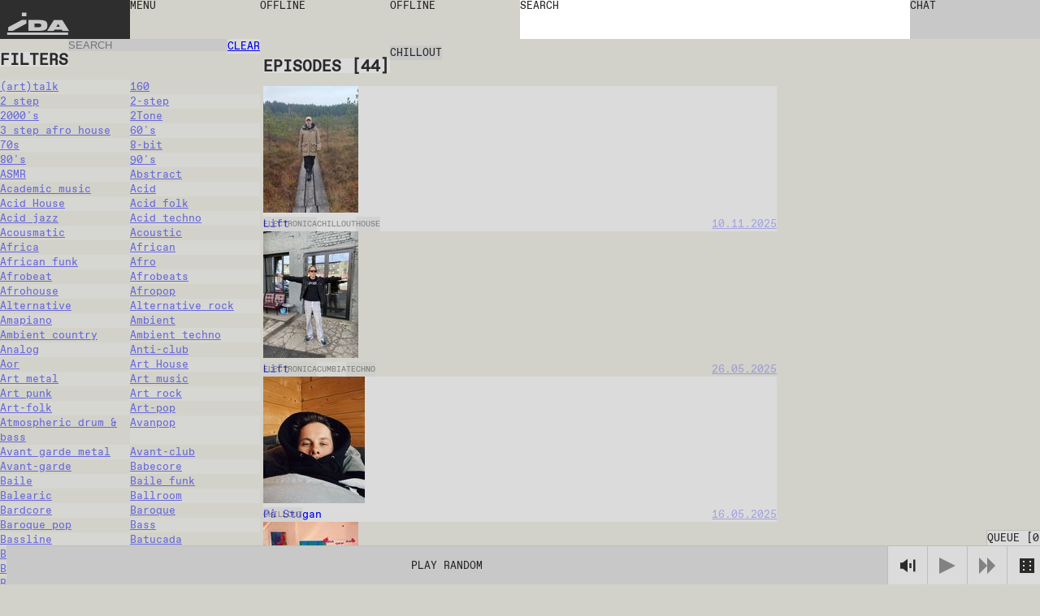

--- FILE ---
content_type: text/html; charset=utf-8
request_url: https://idaidaida.net/episodes?genre=chillout
body_size: 69613
content:
<!DOCTYPE html><html lang="en" class="favoritfont_6006040e-module__aLAS0q__variable idafont_cb87915f-module__zXtnPG__variable"><head><meta charSet="utf-8"/><meta name="viewport" content="width=device-width, initial-scale=1, maximum-scale=1, user-scalable=0"/><meta name="viewport" content="width=device-width, initial-scale=1"/><link rel="stylesheet" href="/_next/static/chunks/2f21c5ca90b6827f.css" data-precedence="next"/><link rel="stylesheet" href="/_next/static/chunks/ececdbb4565b16e0.css" data-precedence="next"/><link rel="stylesheet" href="/_next/static/chunks/c17afd84bade9fe1.css" data-precedence="next"/><link rel="stylesheet" href="/_next/static/chunks/f882b76169d1ca06.css" data-precedence="next"/><link rel="preload" as="script" fetchPriority="low" href="/_next/static/chunks/277ae95d7543b4ae.js"/><script src="/_next/static/chunks/00284042254968c6.js" async=""></script><script src="/_next/static/chunks/c36db87535f9b689.js" async=""></script><script src="/_next/static/chunks/1f8897acb21c022b.js" async=""></script><script src="/_next/static/chunks/turbopack-6cebfe29a3802831.js" async=""></script><script src="/_next/static/chunks/ff1a16fafef87110.js" async=""></script><script src="/_next/static/chunks/117bfe402b75b387.js" async=""></script><script src="/_next/static/chunks/d54e1301994f4545.js" async=""></script><script src="/_next/static/chunks/cade0c9a772492d9.js" async=""></script><script src="/_next/static/chunks/8d60a50290071e76.js" async=""></script><script src="/_next/static/chunks/d04405563986281e.js" async=""></script><script src="/_next/static/chunks/99b87172cc395637.js" async=""></script><script src="/_next/static/chunks/dc9badac2207184a.js" async=""></script><script src="/_next/static/chunks/6b6da1fa413d88ae.js" async=""></script><script src="/_next/static/chunks/63e5702fe8ddba11.js" async=""></script><link rel="preload" href="https://www.googletagmanager.com/gtag/js?id=undefined" as="script"/><meta name="next-size-adjust" content=""/><link rel="icon" type="image/x-icon" href="/favicons/dark.ico" id="favicon"/><script src="/_next/static/chunks/a6dad97d9634a72d.js" noModule=""></script></head><body data-theme="light"><div hidden=""><!--$?--><template id="B:0"></template><!--/$--></div><main class="page-grid"><div class="styles-module__f8rcWq__mainNavigation"><a class="styles-module__f8rcWq__menuItem styles-module__f8rcWq__logo" href="/">IDA</a><div class="styles-module__f8rcWq__navigationContainer"><button class="styles-module__f8rcWq__menuToggle styles-module__f8rcWq__menuItem"><span>menu</span></button><nav class="styles-module__f8rcWq__menu"><a class="styles-module__f8rcWq__menuItem" href="/shows">shows</a><a class="styles-module__f8rcWq__menuItem" href="/episodes">episodes</a><a class="styles-module__f8rcWq__menuItem" href="/schedule">schedule</a><a class="styles-module__f8rcWq__menuItem" href="/events">events</a><a class="styles-module__f8rcWq__menuItem" href="https://shop.idaidaida.net">shop</a><nav class="styles-module__f8rcWq__aboutLinks"><a class="styles-module__f8rcWq__menuItem" href="/about#about">about</a><a class="styles-module__f8rcWq__menuItem" href="/about#bar">bar</a><a class="styles-module__f8rcWq__menuItem" href="/about#support">support</a></nav><nav class="styles-module__f8rcWq__langSwitcher"><a hrefLang="et" class="styles-module__f8rcWq__menuItem" href="/et">EST</a><a class="styles-module__f8rcWq__menuItem" href="/en">ENG</a><a hrefLang="fi" class="styles-module__f8rcWq__menuItem" href="/fi">FIN</a></nav></nav></div><div class="styles-module__f8rcWq__liveChannelButtons"><!--$--><div class="styles-module__Fms-2W__liveChannelButtons"><button class="styles-module__Fms-2W__liveChannelButton" disabled="">Offline</button><button class="styles-module__Fms-2W__liveChannelButton" disabled="">Offline</button></div><!--/$--></div><div class="styles-module__f8rcWq__searchContainer"><form class="styles-module__892dva__form"><textarea name="search" class="styles-module__892dva__input" rows="1"></textarea><div class="styles-module__892dva__placeholder"><span>search</span></div></form></div><div class="styles-module__f8rcWq__actions"><button class="styles-module__6F2_KW__chatButton"><span>Chat<!-- --> </span></button><!--$!--><template data-dgst="BAILOUT_TO_CLIENT_SIDE_RENDERING"></template><!--/$--></div></div><!--$?--><template id="B:1"></template><div class="page-module__EVJJWa__loadingContainer"><div class="styles-module__uvarEa__loading"><span>Loading...</span></div></div><!--/$--><div class="styles-module__r9Rooa__playerWrapper"><div data-media-player="" role="region" data-orientation="portrait" aria-busy="true" data-load="visible" data-autoplay="" data-can-seek="" data-media-type="unknown" data-paused="" data-remote-state="disconnected" data-remote-type="none" data-stream-type="unknown" data-view-type="unknown" class="audio-player styles-module__mG_gnG__player" tabindex="0"><div data-media-provider=""></div><div class="styles-module__mG_gnG__playerContentInner"><div class="styles-module__ZeeeYG__randomEpisodeButton"><button><span>Play random</span></button></div></div><div role="group" class="styles-module__kOfbCa__controls" style="pointer-events:none"><div class="styles-module__kOfbCa__group" style="pointer-events:auto"><div class="styles-module__kOfbCa__volumeGroup" style="pointer-events:auto"><button data-media-mute-button="" data-media-tooltip="mute" aria-label="Mute" role="button" type="button" aria-keyshortcuts="m" data-state="high" aria-pressed="false" class="styles-module__kOfbCa__button" tabindex="0"><svg xmlns="http://www.w3.org/2000/svg" xml:space="preserve" width="1em" height="1em" viewBox="0 0 16 16"><g fill="currentColor"><path d="M.7 4.9V11h2.8l4.4 3.4v-13L3.4 4.9zM9.7 5.5h2v4.9h-2zM13.5 2h2v11.8h-2z"></path></g></svg></button><div data-media-volume-slider="" aria-label="Volume" role="slider" aria-disabled="true" aria-valuemin="0" aria-valuemax="100" aria-valuenow="0" aria-valuetext="0%" aria-orientation="vertical" aria-hidden="true" class="volumeSlider styles-module__Rvv-Ia__root" tabindex="0" autoComplete="off"><div class="styles-module__Rvv-Ia__track"></div><div class="styles-module__Rvv-Ia__trackFill"></div><div class="styles-module__Rvv-Ia__thumb"></div></div></div><button data-media-tooltip="play" aria-label="Play" role="button" type="button" aria-keyshortcuts="k Space" data-paused="" aria-pressed="false" class="styles-module__kOfbCa__button styles-module__kOfbCa__disabled" tabindex="0"><svg xmlns="http://www.w3.org/2000/svg" width="1em" height="1em" fill="none" viewBox="0 0 18 18"><path fill="currentColor" d="m0 0 18 9-18 9z"></path></svg></button><button class="styles-module__kOfbCa__button styles-module__kOfbCa__next styles-module__kOfbCa__disabled"><svg xmlns="http://www.w3.org/2000/svg" width="1em" height="1em" fill="none" viewBox="0 0 18 18"><path fill="currentColor" d="m0 0 9 9-9 9zM9 0l9 9-9 9z"></path></svg></button></div></div><button class="styles-module__sbkVSa__randomButton"><div class="styles-module__sbkVSa__dice"><div class="styles-module__sbkVSa__spritesheet"><svg viewBox="0 0 108 18" width="1em" height="1em"><path fill="currentColor" d="M90 0H0v18h108V0zM6 15H4v-2h2zm0-5H4V8h2zm0-5H4V3h2zm8 10h-2v-2h2zm0-5h-2V8h2zm0-5h-2V3h2zm10 10h-2v-2h2zm0-10h-2V3h2zm4 5h-2V8h2zm4 5h-2v-2h2zm0-10h-2V3h2zm10 10h-2v-2h2zm0-10h-2V3h2zm8 10h-2v-2h2zm0-10h-2V3h2zm10 0h-2V3h2zm4 5h-2V8h2zm4 5h-2v-2h2zM78 5h-2V3h2zm8 10h-2v-2h2zm14-5h-2V8h2z"></path></svg></div></div></button></div><button class="styles-module__r9Rooa__queueButton" disabled="">Queue<!-- --> [<!-- -->0<!-- -->]</button><div class="styles-module__8rEJbq__queue"><div class="user-queue styles-module__8rEJbq__queueInner" data-dragging="false"><div class="styles-module__8rEJbq__header"><h5 class="styles-module__8rEJbq__subtitle">Your queue</h5></div><div class="styles-module__8rEJbq__queueItems"></div></div></div></div></main><script>requestAnimationFrame(function(){$RT=performance.now()});</script><script src="/_next/static/chunks/277ae95d7543b4ae.js" id="_R_" async=""></script><div hidden id="S:1"><template id="P:2"></template><!--$?--><template id="B:3"></template><!--/$--></div><title>episodes • IDA radio</title><meta name="description" content="IDA is an online radio located in Tallinn &amp; Helsinki."/><link rel="canonical" href="https://idaidaida.net/en/episodes"/><link rel="alternate" hrefLang="en" href="https://idaidaida.net/en/episodes"/><link rel="alternate" hrefLang="et" href="https://idaidaida.net/et/episodes"/><link rel="alternate" hrefLang="fi" href="https://idaidaida.net/fi/episodes"/><meta property="og:title" content="episodes • IDA radio"/><meta property="og:description" content="IDA is an online radio located in Tallinn &amp; Helsinki."/><meta property="og:url" content="https://idaidaida.net/en/episodes"/><meta property="og:site_name" content="IDA radio"/><meta property="og:locale" content="en"/><meta property="og:image" content="https://idaidaida.net/og-image.png"/><meta property="og:type" content="website"/><meta name="twitter:card" content="summary_large_image"/><meta name="twitter:title" content="episodes • IDA radio"/><meta name="twitter:description" content="IDA is an online radio located in Tallinn &amp; Helsinki."/><meta name="twitter:image" content="https://idaidaida.net/og-image.png"/><div hidden id="S:0"></div><script>$RB=[];$RV=function(a){$RT=performance.now();for(var b=0;b<a.length;b+=2){var c=a[b],e=a[b+1];null!==e.parentNode&&e.parentNode.removeChild(e);var f=c.parentNode;if(f){var g=c.previousSibling,h=0;do{if(c&&8===c.nodeType){var d=c.data;if("/$"===d||"/&"===d)if(0===h)break;else h--;else"$"!==d&&"$?"!==d&&"$~"!==d&&"$!"!==d&&"&"!==d||h++}d=c.nextSibling;f.removeChild(c);c=d}while(c);for(;e.firstChild;)f.insertBefore(e.firstChild,c);g.data="$";g._reactRetry&&requestAnimationFrame(g._reactRetry)}}a.length=0};
$RC=function(a,b){if(b=document.getElementById(b))(a=document.getElementById(a))?(a.previousSibling.data="$~",$RB.push(a,b),2===$RB.length&&("number"!==typeof $RT?requestAnimationFrame($RV.bind(null,$RB)):(a=performance.now(),setTimeout($RV.bind(null,$RB),2300>a&&2E3<a?2300-a:$RT+300-a)))):b.parentNode.removeChild(b)};$RC("B:0","S:0")</script><div hidden id="S:3"></div><script>$RC("B:3","S:3")</script><script>(self.__next_f=self.__next_f||[]).push([0])</script><script>self.__next_f.push([1,"1:\"$Sreact.fragment\"\n2:I[39756,[\"/_next/static/chunks/ff1a16fafef87110.js\",\"/_next/static/chunks/117bfe402b75b387.js\"],\"default\"]\n3:I[37457,[\"/_next/static/chunks/ff1a16fafef87110.js\",\"/_next/static/chunks/117bfe402b75b387.js\"],\"default\"]\n7:I[97367,[\"/_next/static/chunks/ff1a16fafef87110.js\",\"/_next/static/chunks/117bfe402b75b387.js\"],\"OutletBoundary\"]\n8:\"$Sreact.suspense\"\nb:I[97367,[\"/_next/static/chunks/ff1a16fafef87110.js\",\"/_next/static/chunks/117bfe402b75b387.js\"],\"ViewportBoundary\"]\nd:I[97367,[\"/_next/static/chunks/ff1a16fafef87110.js\",\"/_next/static/chunks/117bfe402b75b387.js\"],\"MetadataBoundary\"]\nf:I[68027,[\"/_next/static/chunks/ff1a16fafef87110.js\",\"/_next/static/chunks/117bfe402b75b387.js\"],\"default\"]\n10:I[94621,[\"/_next/static/chunks/d54e1301994f4545.js\",\"/_next/static/chunks/cade0c9a772492d9.js\",\"/_next/static/chunks/8d60a50290071e76.js\",\"/_next/static/chunks/d04405563986281e.js\",\"/_next/static/chunks/99b87172cc395637.js\",\"/_next/static/chunks/dc9badac2207184a.js\",\"/_next/static/chunks/6b6da1fa413d88ae.js\"],\"default\"]\n12:I[75696,[\"/_next/static/chunks/d54e1301994f4545.js\",\"/_next/static/chunks/cade0c9a772492d9.js\",\"/_next/static/chunks/8d60a50290071e76.js\",\"/_next/static/chunks/d04405563986281e.js\",\"/_next/static/chunks/99b87172cc395637.js\",\"/_next/static/chunks/dc9badac2207184a.js\",\"/_next/static/chunks/6b6da1fa413d88ae.js\"],\"default\"]\n13:I[20068,[\"/_next/static/chunks/d54e1301994f4545.js\",\"/_next/static/chunks/cade0c9a772492d9.js\",\"/_next/static/chunks/8d60a50290071e76.js\",\"/_next/static/chunks/d04405563986281e.js\",\"/_next/static/chunks/99b87172cc395637.js\",\"/_next/static/chunks/dc9badac2207184a.js\",\"/_next/static/chunks/6b6da1fa413d88ae.js\"],\"LiveProvider\"]\n14:I[2690,[\"/_next/static/chunks/d54e1301994f4545.js\",\"/_next/static/chunks/cade0c9a772492d9.js\",\"/_next/static/chunks/8d60a50290071e76.js\",\"/_next/static/chunks/d04405563986281e.js\",\"/_next/static/chunks/99b87172cc395637.js\",\"/_next/static/chunks/dc9badac2207184a.js\",\"/_next/static/chunks/6b6da1fa413d88ae.js\"],\"PlayerProvider\"]\n15:I[63218,[\"/_next/static/chunks/d54e1301994f4545.js\",\"/_next/static/chunks/cade0c9a772492d9.js\",\"/_next/static/chunks/8d60a50290071e76.js\",\"/_next/static/chunks/d04405563986281e.js\",\"/_next/static/chunks/99b87172cc395637.js\",\"/_next/static/chunks/dc9badac2207184a.js\",\"/_next/static/chunks/6b6da1fa413d88ae.js\"],\"QueueProvider\"]\n16:I[85818,[\"/_next/static/chunks/d54e1301994f4545.js\",\"/_next/static/chunks/cade0c9a772492d9.js\",\"/_next/static/chunks/8d60a50290071e76.js\",\"/_next/static/chunks/d04405563986281e.js\",\"/_next/static/chunks/99b87172cc395637.js\",\"/_next/static/chunks/dc9badac2207184a.js\",\"/_next/static/chunks/6b6da1fa413d88ae.js\"],\"ChatProvider\"]\n17:I[66926,[\"/_next/static/chunks/d54e1301994f4545.js\",\"/_next/static/chunks/cade0c9a772492d9.js\",\"/_next/static/chunks/8d60a50290071e76.js\",\"/_next/static/chunks/d04405563986281e.js\",\"/_next/static/chunks/99b87172cc395637.js\",\"/_next/static/chunks/dc9badac2207184a.js\",\"/_next/static/chunks/6b6da1fa413d88ae.js\"],\"default\"]\n18:I[50427,[\"/_next/static/chunks/d54e1301994f4545.js\",\"/_next/static/chunks/cade0c9a772492d9.js\",\"/_next/static/chunks/8d60a50290071e76.js\",\"/_next/static/chunks/d04405563986281e.js\",\"/_next/static/chunks/99b87172cc395637.js\",\"/_next/static/chunks/dc9badac2207184a.js\",\"/_next/static/chunks/6b6da1fa413d88ae.js\"],\"ChatWrapper\"]\n19:I[94769,[\"/_next/static/chunks/d54e1301994f4545.js\",\"/_next/static/chunks/cade0c9a772492d9.js\",\"/_next/static/chunks/8d60a50290071e76.js\",\"/_next/static/chunks/d04405563986281e.js\",\"/_next/static/chunks/99b87172cc395637.js\",\"/_next/static/chunks/dc9badac2207184a.js\",\"/_next/static/chunks/6b6da1fa413d88ae.js\"],\"default\"]\n1a:I[28761,[\"/_next/static/chunks/d54e1301994f4545.js\",\"/_next/static/chunks/cade0c9a772492d9.js\",\"/_next/static/chunks/8d60a50290071e76.js\",\"/_next/static/chunks/d04405563986281e.js\",\"/_next/static/chunks/99b87172cc395637.js\",\"/_next/static/chunks/dc9badac2207184a.js\",\"/_next/static/chunks/6b6da1fa413d88ae.js\"],\"default\"]\n:HL[\"/_next/static/chunks/2f21c5ca90b6827f.css\",\"style\"]\n:HL[\"/_next/static/chunks/ececdbb4565b16e0"])</script><script>self.__next_f.push([1,".css\",\"style\"]\n:HL[\"/_next/static/media/favorit_mono-s.p.8d23e59b.woff2\",\"font\",{\"crossOrigin\":\"\",\"type\":\"font/woff2\"}]\n:HL[\"/_next/static/media/ida-s.p.57bbf203.woff2\",\"font\",{\"crossOrigin\":\"\",\"type\":\"font/woff2\"}]\n:HL[\"/_next/static/chunks/c17afd84bade9fe1.css\",\"style\"]\n:HL[\"/_next/static/chunks/f882b76169d1ca06.css\",\"style\"]\n"])</script><script>self.__next_f.push([1,"0:{\"P\":null,\"b\":\"_d4wy1v18ptBCsL_IgX1_\",\"c\":[\"\",\"episodes?genre=chillout\"],\"q\":\"?genre=chillout\",\"i\":false,\"f\":[[[\"\",{\"children\":[[\"locale\",\"en\",\"d\"],{\"children\":[\"episodes\",{\"children\":[\"__PAGE__?{\\\"genre\\\":\\\"chillout\\\"}\",{}],\"content\":[\"(slot)\",{\"children\":[\"__PAGE__?{\\\"genre\\\":\\\"chillout\\\"}\",{}]}]}]},\"$undefined\",\"$undefined\",true]}],[[\"$\",\"$1\",\"c\",{\"children\":[null,[\"$\",\"$L2\",null,{\"parallelRouterKey\":\"children\",\"error\":\"$undefined\",\"errorStyles\":\"$undefined\",\"errorScripts\":\"$undefined\",\"template\":[\"$\",\"$L3\",null,{}],\"templateStyles\":\"$undefined\",\"templateScripts\":\"$undefined\",\"notFound\":[[[\"$\",\"title\",null,{\"children\":\"404: This page could not be found.\"}],[\"$\",\"div\",null,{\"style\":{\"fontFamily\":\"system-ui,\\\"Segoe UI\\\",Roboto,Helvetica,Arial,sans-serif,\\\"Apple Color Emoji\\\",\\\"Segoe UI Emoji\\\"\",\"height\":\"100vh\",\"textAlign\":\"center\",\"display\":\"flex\",\"flexDirection\":\"column\",\"alignItems\":\"center\",\"justifyContent\":\"center\"},\"children\":[\"$\",\"div\",null,{\"children\":[[\"$\",\"style\",null,{\"dangerouslySetInnerHTML\":{\"__html\":\"body{color:#000;background:#fff;margin:0}.next-error-h1{border-right:1px solid rgba(0,0,0,.3)}@media (prefers-color-scheme:dark){body{color:#fff;background:#000}.next-error-h1{border-right:1px solid rgba(255,255,255,.3)}}\"}}],[\"$\",\"h1\",null,{\"className\":\"next-error-h1\",\"style\":{\"display\":\"inline-block\",\"margin\":\"0 20px 0 0\",\"padding\":\"0 23px 0 0\",\"fontSize\":24,\"fontWeight\":500,\"verticalAlign\":\"top\",\"lineHeight\":\"49px\"},\"children\":404}],[\"$\",\"div\",null,{\"style\":{\"display\":\"inline-block\"},\"children\":[\"$\",\"h2\",null,{\"style\":{\"fontSize\":14,\"fontWeight\":400,\"lineHeight\":\"49px\",\"margin\":0},\"children\":\"This page could not be found.\"}]}]]}]}]],[]],\"forbidden\":\"$undefined\",\"unauthorized\":\"$undefined\"}]]}],{\"children\":[[\"$\",\"$1\",\"c\",{\"children\":[[[\"$\",\"link\",\"0\",{\"rel\":\"stylesheet\",\"href\":\"/_next/static/chunks/2f21c5ca90b6827f.css\",\"precedence\":\"next\",\"crossOrigin\":\"$undefined\",\"nonce\":\"$undefined\"}],[\"$\",\"link\",\"1\",{\"rel\":\"stylesheet\",\"href\":\"/_next/static/chunks/ececdbb4565b16e0.css\",\"precedence\":\"next\",\"crossOrigin\":\"$undefined\",\"nonce\":\"$undefined\"}],[\"$\",\"script\",\"script-0\",{\"src\":\"/_next/static/chunks/d54e1301994f4545.js\",\"async\":true,\"nonce\":\"$undefined\"}],[\"$\",\"script\",\"script-1\",{\"src\":\"/_next/static/chunks/cade0c9a772492d9.js\",\"async\":true,\"nonce\":\"$undefined\"}],[\"$\",\"script\",\"script-2\",{\"src\":\"/_next/static/chunks/8d60a50290071e76.js\",\"async\":true,\"nonce\":\"$undefined\"}],[\"$\",\"script\",\"script-3\",{\"src\":\"/_next/static/chunks/d04405563986281e.js\",\"async\":true,\"nonce\":\"$undefined\"}],[\"$\",\"script\",\"script-4\",{\"src\":\"/_next/static/chunks/99b87172cc395637.js\",\"async\":true,\"nonce\":\"$undefined\"}],[\"$\",\"script\",\"script-5\",{\"src\":\"/_next/static/chunks/dc9badac2207184a.js\",\"async\":true,\"nonce\":\"$undefined\"}],[\"$\",\"script\",\"script-6\",{\"src\":\"/_next/static/chunks/6b6da1fa413d88ae.js\",\"async\":true,\"nonce\":\"$undefined\"}]],\"$L4\"]}],{\"children\":[[\"$\",\"$1\",\"c\",{\"children\":[null,\"$L5\"]}],{\"children\":[[\"$\",\"$1\",\"c\",{\"children\":[\"$L6\",null,[\"$\",\"$L7\",null,{\"children\":[\"$\",\"$8\",null,{\"name\":\"Next.MetadataOutlet\",\"children\":\"$@9\"}]}]]}],{},null,false,false],\"content\":[[\"$\",\"$1\",\"c\",{\"children\":[null,[\"$\",\"$L2\",null,{\"parallelRouterKey\":\"children\",\"error\":\"$undefined\",\"errorStyles\":\"$undefined\",\"errorScripts\":\"$undefined\",\"template\":[\"$\",\"$L3\",null,{}],\"templateStyles\":\"$undefined\",\"templateScripts\":\"$undefined\",\"notFound\":\"$undefined\",\"forbidden\":\"$undefined\",\"unauthorized\":\"$undefined\"}]]}],{\"children\":[[\"$\",\"$1\",\"c\",{\"children\":[\"$La\",[[\"$\",\"link\",\"0\",{\"rel\":\"stylesheet\",\"href\":\"/_next/static/chunks/c17afd84bade9fe1.css\",\"precedence\":\"next\",\"crossOrigin\":\"$undefined\",\"nonce\":\"$undefined\"}],[\"$\",\"script\",\"script-0\",{\"src\":\"/_next/static/chunks/63e5702fe8ddba11.js\",\"async\":true,\"nonce\":\"$undefined\"}]],null]}],{},null,false,false]},null,false,false]},null,false,false]},[[\"$\",\"div\",\"l\",{\"className\":\"page-module__EVJJWa__loadingContainer\",\"children\":[\"$\",\"div\",null,{\"className\":\"styles-module__uvarEa__loading\",\"children\":[\"$\",\"span\",null,{\"children\":\"Loading...\"}]}]}],[[\"$\",\"link\",\"0\",{\"rel\":\"stylesheet\",\"href\":\"/_next/static/chunks/f882b76169d1ca06.css\",\"precedence\":\"next\",\"crossOrigin\":\"$undefined\",\"nonce\":\"$undefined\"}]],[]],false,false]},null,false,false],[\"$\",\"$1\",\"h\",{\"children\":[null,[\"$\",\"$Lb\",null,{\"children\":\"$@c\"}],[\"$\",\"div\",null,{\"hidden\":true,\"children\":[\"$\",\"$Ld\",null,{\"children\":[\"$\",\"$8\",null,{\"name\":\"Next.Metadata\",\"children\":\"$@e\"}]}]}],[\"$\",\"meta\",null,{\"name\":\"next-size-adjust\",\"content\":\"\"}]]}],false]],\"m\":\"$undefined\",\"G\":[\"$f\",[]],\"S\":false}\n"])</script><script>self.__next_f.push([1,"5:[[\"$\",\"$L2\",null,{\"parallelRouterKey\":\"content\",\"error\":\"$undefined\",\"errorStyles\":\"$undefined\",\"errorScripts\":\"$undefined\",\"template\":[\"$\",\"$L3\",null,{}],\"templateStyles\":\"$undefined\",\"templateScripts\":\"$undefined\",\"notFound\":\"$undefined\",\"forbidden\":\"$undefined\",\"unauthorized\":\"$undefined\"}],[\"$\",\"$L2\",null,{\"parallelRouterKey\":\"children\",\"error\":\"$undefined\",\"errorStyles\":\"$undefined\",\"errorScripts\":\"$undefined\",\"template\":[\"$\",\"$L3\",null,{}],\"templateStyles\":\"$undefined\",\"templateScripts\":\"$undefined\",\"notFound\":\"$undefined\",\"forbidden\":\"$undefined\",\"unauthorized\":\"$undefined\"}]]\n4:[\"$\",\"html\",null,{\"lang\":\"en\",\"className\":\"favoritfont_6006040e-module__aLAS0q__variable idafont_cb87915f-module__zXtnPG__variable\",\"children\":[[\"$\",\"head\",null,{\"children\":[[\"$\",\"meta\",null,{\"name\":\"viewport\",\"content\":\"width=device-width, initial-scale=1, maximum-scale=1, user-scalable=0\"}],[\"$\",\"link\",null,{\"rel\":\"icon\",\"type\":\"image/x-icon\",\"href\":\"/favicons/dark.ico\",\"id\":\"favicon\"}]]}],[\"$\",\"body\",null,{\"data-theme\":\"light\",\"children\":[[\"$\",\"$L10\",null,{\"GA_MEASUREMENT_ID\":\"$undefined\"}],[\"$\",\"main\",null,{\"className\":\"page-grid\",\"children\":\"$L11\"}]]}]]}]\n6:\"$undefined\"\nc:[[\"$\",\"meta\",\"0\",{\"charSet\":\"utf-8\"}],[\"$\",\"meta\",\"1\",{\"name\":\"viewport\",\"content\":\"width=device-width, initial-scale=1\"}]]\n"])</script><script>self.__next_f.push([1,"11:[\"$\",\"$L12\",null,{\"formats\":\"$undefined\",\"locale\":\"en\",\"messages\":{\"shows\":{\"featured\":\"Featured shows\"},\"episode\":{\"title\":\"Episode\",\"episodes\":\"Episodes\",\"latest\":\"Latest episodes\"},\"show\":{\"show\":\"Show\"},\"filters\":{\"title\":\"Filters\",\"all\":\"All\",\"episodes\":\"Episodes\",\"shows\":\"Shows\",\"channels\":\"Channels\",\"search\":\"Search\",\"clear\":\"Clear\",\"hide\":\"Hide Filters\",\"display\":\"Display Filters\"},\"queue\":{\"title\":\"Queue\",\"add\":\"Add to queue\",\"remove\":\"Remove from queue\",\"clear\":\"Clear queue\",\"your_queue\":\"Your queue\",\"up_next\":\"Up next\"},\"live\":{\"nextUp\":\"Next Up\",\"live\":\"Live\",\"repeat\":\"Repeat\",\"offline\":\"Offline\",\"shuffle\":\"Shuffle\",\"videoStream\":\"Video stream\"},\"events\":{\"tonight\":\"Tonight\",\"ongoing\":\"Ongoing\",\"tonightAtTheBar\":\"Tonight at the bar\",\"events\":\"Events\",\"upcoming\":\"Upcoming\",\"past\":\"Past\"},\"player\":{\"play_all\":\"Play all\",\"play_latest\":\"Play latest\",\"play_random\":\"Play random\",\"searching\":\"Searching...\"},\"chat\":{\"chat\":\"Chat\",\"new_messages\":\"New messages\",\"send\":\"Send\",\"emote\":\"Emote\",\"type_message\":\"Type a message...\",\"logout\":\"Logout\",\"close\":\"Close\",\"connected\":\"Connected\",\"connecting\":\"Connecting...\",\"disconnected\":\"Disconnected\",\"enter_nick\":\"Enter your nickname...\",\"join_chat\":\"Join Chat\",\"tip\":\"You may want to set a password to identify yourself by adding # to your nickname like so: username#password.\",\"mute\":\"Mute\",\"unmute\":\"Unmute\"},\"search\":{\"search\":\"search\"},\"mainNav\":{\"menu\":\"menu\",\"shows\":\"shows\",\"episodes\":\"episodes\",\"schedule\":\"schedule\",\"events\":\"events\",\"shop\":\"shop\",\"about\":\"about\",\"bar\":\"bar\",\"support\":\"support\"},\"about\":{\"openInGoogleMaps\":\"Open in Google Maps\"},\"cookieBanner\":{\"text\":\"We use cookies on our site.\",\"accept\":\"Accept\",\"decline\":\"Decline\"},\"appMessage\":{\"title\":\"Listen live with our iPhone app.\",\"download\":\"App Store\"}},\"now\":\"$undefined\",\"timeZone\":\"$undefined\",\"children\":[\"$\",\"$L13\",null,{\"children\":[\"$\",\"$L14\",null,{\"children\":[\"$\",\"$L15\",null,{\"children\":[\"$\",\"$L16\",null,{\"children\":[[\"$\",\"$L17\",null,{}],[\"$\",\"$L2\",null,{\"parallelRouterKey\":\"children\",\"error\":\"$undefined\",\"errorStyles\":\"$undefined\",\"errorScripts\":\"$undefined\",\"template\":[\"$\",\"$L3\",null,{}],\"templateStyles\":\"$undefined\",\"templateScripts\":\"$undefined\",\"notFound\":\"$undefined\",\"forbidden\":\"$undefined\",\"unauthorized\":\"$undefined\"}],[\"$\",\"$L18\",null,{}],[\"$\",\"$L19\",null,{}],[\"$\",\"$L1a\",null,{}]]}]}]}]}]}]\n"])</script><script>self.__next_f.push([1,"e:[[\"$\",\"title\",\"0\",{\"children\":\"episodes • IDA radio\"}],[\"$\",\"meta\",\"1\",{\"name\":\"description\",\"content\":\"IDA is an online radio located in Tallinn \u0026 Helsinki.\"}],[\"$\",\"link\",\"2\",{\"rel\":\"canonical\",\"href\":\"https://idaidaida.net/en/episodes\"}],[\"$\",\"link\",\"3\",{\"rel\":\"alternate\",\"hrefLang\":\"en\",\"href\":\"https://idaidaida.net/en/episodes\"}],[\"$\",\"link\",\"4\",{\"rel\":\"alternate\",\"hrefLang\":\"et\",\"href\":\"https://idaidaida.net/et/episodes\"}],[\"$\",\"link\",\"5\",{\"rel\":\"alternate\",\"hrefLang\":\"fi\",\"href\":\"https://idaidaida.net/fi/episodes\"}],[\"$\",\"meta\",\"6\",{\"property\":\"og:title\",\"content\":\"episodes • IDA radio\"}],[\"$\",\"meta\",\"7\",{\"property\":\"og:description\",\"content\":\"IDA is an online radio located in Tallinn \u0026 Helsinki.\"}],[\"$\",\"meta\",\"8\",{\"property\":\"og:url\",\"content\":\"https://idaidaida.net/en/episodes\"}],[\"$\",\"meta\",\"9\",{\"property\":\"og:site_name\",\"content\":\"IDA radio\"}],[\"$\",\"meta\",\"10\",{\"property\":\"og:locale\",\"content\":\"en\"}],[\"$\",\"meta\",\"11\",{\"property\":\"og:image\",\"content\":\"https://idaidaida.net/og-image.png\"}],[\"$\",\"meta\",\"12\",{\"property\":\"og:type\",\"content\":\"website\"}],[\"$\",\"meta\",\"13\",{\"name\":\"twitter:card\",\"content\":\"summary_large_image\"}],[\"$\",\"meta\",\"14\",{\"name\":\"twitter:title\",\"content\":\"episodes • IDA radio\"}],[\"$\",\"meta\",\"15\",{\"name\":\"twitter:description\",\"content\":\"IDA is an online radio located in Tallinn \u0026 Helsinki.\"}],[\"$\",\"meta\",\"16\",{\"name\":\"twitter:image\",\"content\":\"https://idaidaida.net/og-image.png\"}]]\n"])</script><script>self.__next_f.push([1,"9:null\n"])</script><script>self.__next_f.push([1,"1b:I[5836,[\"/_next/static/chunks/d54e1301994f4545.js\",\"/_next/static/chunks/cade0c9a772492d9.js\",\"/_next/static/chunks/8d60a50290071e76.js\",\"/_next/static/chunks/d04405563986281e.js\",\"/_next/static/chunks/99b87172cc395637.js\",\"/_next/static/chunks/dc9badac2207184a.js\",\"/_next/static/chunks/6b6da1fa413d88ae.js\",\"/_next/static/chunks/63e5702fe8ddba11.js\"],\"default\"]\n"])</script><script>self.__next_f.push([1,"a:[[\"$\",\"aside\",null,{\"className\":\"page-module__57-kuW__sidebar\",\"children\":[\"$\",\"$L1b\",null,{\"title\":\"Filters\",\"genres\":[{\"id\":78,\"slug\":\"arttalk\",\"title\":\"(art)talk\"},{\"id\":389,\"slug\":\"16\",\"title\":\"160\"},{\"id\":79,\"slug\":\"2step\",\"title\":\"2 step\"},{\"id\":80,\"slug\":\"2-step\",\"title\":\"2-step\"},{\"id\":498,\"slug\":\"2000s\",\"title\":\"2000's\"},{\"id\":480,\"slug\":\"2tone\",\"title\":\"2Tone\"},{\"id\":566,\"slug\":\"3-step-afro-house\",\"title\":\"3 step afro house\"},{\"id\":395,\"slug\":\"60\",\"title\":\"60's\"},{\"id\":453,\"slug\":\"70s\",\"title\":\"70s\"},{\"id\":549,\"slug\":\"8bit\",\"title\":\"8-bit\"},{\"id\":479,\"slug\":\"80-s\",\"title\":\"80's\"},{\"id\":82,\"slug\":\"90s\",\"title\":\"90's\"},{\"id\":443,\"slug\":\"asmr\",\"title\":\"ASMR \"},{\"id\":81,\"slug\":\"abstract\",\"title\":\"Abstract\"},{\"id\":84,\"slug\":\"academic-music\",\"title\":\"Academic music\"},{\"id\":83,\"slug\":\"acid\",\"title\":\"Acid\"},{\"id\":388,\"slug\":\"a-1\",\"title\":\"Acid House\"},{\"id\":509,\"slug\":\"acid-folk\",\"title\":\"Acid folk\"},{\"id\":85,\"slug\":\"acid-jazz\",\"title\":\"Acid jazz\"},{\"id\":86,\"slug\":\"acid-techno\",\"title\":\"Acid techno\"},{\"id\":87,\"slug\":\"acousmatic\",\"title\":\"Acousmatic\"},{\"id\":88,\"slug\":\"acoustic\",\"title\":\"Acoustic\"},{\"id\":89,\"slug\":\"africa\",\"title\":\"Africa\"},{\"id\":90,\"slug\":\"african\",\"title\":\"African\"},{\"id\":93,\"slug\":\"african-funk\",\"title\":\"African funk\"},{\"id\":91,\"slug\":\"afro\",\"title\":\"Afro\"},{\"id\":92,\"slug\":\"afrobeat\",\"title\":\"Afrobeat\"},{\"id\":94,\"slug\":\"afrobeats\",\"title\":\"Afrobeats\"},{\"id\":95,\"slug\":\"afrohouse\",\"title\":\"Afrohouse\"},{\"id\":97,\"slug\":\"afropop\",\"title\":\"Afropop\"},{\"id\":96,\"slug\":\"alternative\",\"title\":\"Alternative\"},{\"id\":98,\"slug\":\"alternative-rock\",\"title\":\"Alternative rock\"},{\"id\":99,\"slug\":\"amapiano\",\"title\":\"Amapiano\"},{\"id\":100,\"slug\":\"ambient\",\"title\":\"Ambient\"},{\"id\":101,\"slug\":\"ambient-country\",\"title\":\"Ambient country\"},{\"id\":103,\"slug\":\"ambient-techno\",\"title\":\"Ambient techno\"},{\"id\":102,\"slug\":\"analog\",\"title\":\"Analog\"},{\"id\":104,\"slug\":\"anti-club\",\"title\":\"Anti-club\"},{\"id\":105,\"slug\":\"aor\",\"title\":\"Aor\"},{\"id\":534,\"slug\":\"art-house\",\"title\":\"Art House\"},{\"id\":106,\"slug\":\"art-metal\",\"title\":\"Art metal\"},{\"id\":107,\"slug\":\"art-music\",\"title\":\"Art music\"},{\"id\":108,\"slug\":\"art-punk\",\"title\":\"Art punk\"},{\"id\":110,\"slug\":\"art-rock\",\"title\":\"Art rock\"},{\"id\":109,\"slug\":\"art-folk\",\"title\":\"Art-folk\"},{\"id\":111,\"slug\":\"art-pop\",\"title\":\"Art-pop\"},{\"id\":112,\"slug\":\"atmospheric-drum-bass\",\"title\":\"Atmospheric drum \u0026 bass\"},{\"id\":483,\"slug\":\"avanpop\",\"title\":\"Avanpop\"},{\"id\":113,\"slug\":\"avant-garde-metal\",\"title\":\"Avant garde metal\"},{\"id\":116,\"slug\":\"avant-club\",\"title\":\"Avant-club\"},{\"id\":114,\"slug\":\"avant-garde\",\"title\":\"Avant-garde\"},{\"id\":383,\"slug\":\"babe-core\",\"title\":\"Babecore\"},{\"id\":115,\"slug\":\"baile\",\"title\":\"Baile\"},{\"id\":117,\"slug\":\"baile-funk\",\"title\":\"Baile funk\"},{\"id\":118,\"slug\":\"balearic\",\"title\":\"Balearic\"},{\"id\":119,\"slug\":\"ballroom\",\"title\":\"Ballroom\"},{\"id\":120,\"slug\":\"bardcore\",\"title\":\"Bardcore\"},{\"id\":393,\"slug\":\"bar-1\",\"title\":\"Baroque\"},{\"id\":121,\"slug\":\"baroque-pop\",\"title\":\"Baroque pop\"},{\"id\":122,\"slug\":\"bass\",\"title\":\"Bass\"},{\"id\":477,\"slug\":\"bassline\",\"title\":\"Bassline\"},{\"id\":123,\"slug\":\"batucada\",\"title\":\"Batucada\"},{\"id\":124,\"slug\":\"bay-area\",\"title\":\"Bay area\"},{\"id\":125,\"slug\":\"be-bop\",\"title\":\"Be-bop\"},{\"id\":126,\"slug\":\"be-pop\",\"title\":\"Be-pop\"},{\"id\":127,\"slug\":\"beat\",\"title\":\"Beat\"},{\"id\":128,\"slug\":\"beatscience\",\"title\":\"Beat science\"},{\"id\":129,\"slug\":\"beatlesque\",\"title\":\"Beatlesque\"},{\"id\":130,\"slug\":\"beats\",\"title\":\"Beats\"},{\"id\":131,\"slug\":\"black-metal\",\"title\":\"Black metal\"},{\"id\":133,\"slug\":\"black-metal-2\",\"title\":\"Black metal\"},{\"id\":132,\"slug\":\"bleep\",\"title\":\"Bleep\"},{\"id\":501,\"slug\":\"blog-house\",\"title\":\"Blog House\"},{\"id\":134,\"slug\":\"bluegrass\",\"title\":\"Bluegrass\"},{\"id\":135,\"slug\":\"blues\",\"title\":\"Blues\"},{\"id\":137,\"slug\":\"bmore\",\"title\":\"Bmore\"},{\"id\":136,\"slug\":\"bmore-club\",\"title\":\"Bmore club\"},{\"id\":138,\"slug\":\"boogaloo-boogaloo\",\"title\":\"Boogaloo\"},{\"id\":139,\"slug\":\"boogaloo\",\"title\":\"Boogaloo\"},{\"id\":140,\"slug\":\"boogie\",\"title\":\"Boogie\"},{\"id\":143,\"slug\":\"books\",\"title\":\"Books\"},{\"id\":141,\"slug\":\"bossa-nova\",\"title\":\"Bossa nova\"},{\"id\":144,\"slug\":\"brazil\",\"title\":\"Brazil\"},{\"id\":142,\"slug\":\"brazilian\",\"title\":\"Brazilian\"},{\"id\":145,\"slug\":\"breakbeat\",\"title\":\"Breakbeat\"},{\"id\":543,\"slug\":\"breakcore\",\"title\":\"Breakcore\"},{\"id\":147,\"slug\":\"breaks\",\"title\":\"Breaks\"},{\"id\":391,\"slug\":\"bra-1\",\"title\":\"Brega funk\"},{\"id\":146,\"slug\":\"broken-beat\",\"title\":\"Broken beat\"},{\"id\":148,\"slug\":\"bubblegum-bass\",\"title\":\"Bubblegum bass\"},{\"id\":149,\"slug\":\"c-cassette\",\"title\":\"C-cassette\"},{\"id\":531,\"slug\":\"california-sound\",\"title\":\"California Sound\"},{\"id\":495,\"slug\":\"carribean\",\"title\":\"Carribean\"},{\"id\":150,\"slug\":\"chanson\",\"title\":\"Chanson\"},{\"id\":151,\"slug\":\"chi-cha\",\"title\":\"Chi cha\"},{\"id\":401,\"slug\":\"chill\",\"title\":\"Chill\"},{\"id\":152,\"slug\":\"chillhop\",\"title\":\"Chillhop\"},{\"id\":153,\"slug\":\"chillout\",\"title\":\"Chillout\"},{\"id\":154,\"slug\":\"chillwave\",\"title\":\"Chillwave\"},{\"id\":155,\"slug\":\"choir\",\"title\":\"Choir\"},{\"id\":156,\"slug\":\"christmas\",\"title\":\"Christmas\"},{\"id\":157,\"slug\":\"cinematic\",\"title\":\"Cinematic\"},{\"id\":158,\"slug\":\"classical\",\"title\":\"Classical\"},{\"id\":159,\"slug\":\"club\",\"title\":\"Club\"},{\"id\":525,\"slug\":\"club-rap\",\"title\":\"Club Rap\"},{\"id\":160,\"slug\":\"cold-wave\",\"title\":\"Cold wave\"},{\"id\":162,\"slug\":\"contemporary\",\"title\":\"Contemporary\"},{\"id\":161,\"slug\":\"cosmic-americana\",\"title\":\"Cosmic americana\"},{\"id\":164,\"slug\":\"country\",\"title\":\"Country\"},{\"id\":467,\"slug\":\"crossover\",\"title\":\"Crossover\"},{\"id\":163,\"slug\":\"cumbia\",\"title\":\"Cumbia\"},{\"id\":165,\"slug\":\"cute-girl\",\"title\":\"Cute girl\"},{\"id\":166,\"slug\":\"dad-jokes\",\"title\":\"Dad jokes\"},{\"id\":167,\"slug\":\"dance\",\"title\":\"Dance\"},{\"id\":168,\"slug\":\"dancefloor-jazz\",\"title\":\"Dancefloor jazz\"},{\"id\":169,\"slug\":\"dancehall\",\"title\":\"Dancehall\"},{\"id\":553,\"slug\":\"dark-electro\",\"title\":\"Dark Electro\"},{\"id\":478,\"slug\":\"darkgarage\",\"title\":\"Dark Garage\"},{\"id\":527,\"slug\":\"dark-soul\",\"title\":\"Dark Soul\"},{\"id\":386,\"slug\":\"dark-techno\",\"title\":\"Dark Techno\"},{\"id\":170,\"slug\":\"dark-ambient\",\"title\":\"Dark ambient\"},{\"id\":171,\"slug\":\"dark-jazz\",\"title\":\"Dark jazz\"},{\"id\":172,\"slug\":\"darkwave\",\"title\":\"Darkwave\"},{\"id\":490,\"slug\":\"david-lynch\",\"title\":\"David Lynch\"},{\"id\":554,\"slug\":\"death-rock\",\"title\":\"Death Rock\"},{\"id\":173,\"slug\":\"death-metal\",\"title\":\"Death metal\"},{\"id\":174,\"slug\":\"deconstructed-club\",\"title\":\"Deconstructed club\"},{\"id\":570,\"slug\":\"deep\",\"title\":\"Deep\"},{\"id\":175,\"slug\":\"deep-house\",\"title\":\"Deep house\"},{\"id\":176,\"slug\":\"deep-jazz\",\"title\":\"Deep jazz\"},{\"id\":177,\"slug\":\"deep-soul\",\"title\":\"Deep soul\"},{\"id\":180,\"slug\":\"deep-techno-2\",\"title\":\"Deep techno\"},{\"id\":178,\"slug\":\"deep-techno\",\"title\":\"Deep techno\"},{\"id\":179,\"slug\":\"detroit\",\"title\":\"Detroit\"},{\"id\":573,\"slug\":\"Digital-Cumbia\",\"title\":\"Digital Cumbia\"},{\"id\":182,\"slug\":\"dirty\",\"title\":\"Dirty\"},{\"id\":181,\"slug\":\"disco\",\"title\":\"Disco\"},{\"id\":183,\"slug\":\"diva-house\",\"title\":\"Diva house\"},{\"id\":184,\"slug\":\"donk\",\"title\":\"Donk\"},{\"id\":185,\"slug\":\"doom\",\"title\":\"Doom\"},{\"id\":186,\"slug\":\"down-beat\",\"title\":\"Down beat\"},{\"id\":188,\"slug\":\"downtempo\",\"title\":\"Downtempo\"},{\"id\":187,\"slug\":\"dream-pop\",\"title\":\"Dream pop\"},{\"id\":462,\"slug\":\"dream-soul\",\"title\":\"Dream soul\"},{\"id\":189,\"slug\":\"drill\",\"title\":\"Drill\"},{\"id\":191,\"slug\":\"drone\",\"title\":\"Drone\"},{\"id\":190,\"slug\":\"drum-n-bass\",\"title\":\"Drum \u0026 bass\"},{\"id\":192,\"slug\":\"drumfunk\",\"title\":\"Drumfunk\"},{\"id\":193,\"slug\":\"dub\",\"title\":\"Dub\"},{\"id\":194,\"slug\":\"dub-reggae\",\"title\":\"Dub reggae\"},{\"id\":197,\"slug\":\"dub-techno\",\"title\":\"Dub techno\"},{\"id\":195,\"slug\":\"dubstep\",\"title\":\"Dubstep\"},{\"id\":448,\"slug\":\"dungeon-synth\",\"title\":\"Dungeon synth\"},{\"id\":196,\"slug\":\"dusty-fingers\",\"title\":\"Dusty fingers\"},{\"id\":200,\"slug\":\"ebm\",\"title\":\"EBM\"},{\"id\":198,\"slug\":\"early-dancehall\",\"title\":\"Early-dancehall\"},{\"id\":199,\"slug\":\"easy-listening\",\"title\":\"Easy listening\"},{\"id\":201,\"slug\":\"eclectic\",\"title\":\"Eclectic\"},{\"id\":202,\"slug\":\"edm\",\"title\":\"Edm\"},{\"id\":203,\"slug\":\"education\",\"title\":\"Education\"},{\"id\":204,\"slug\":\"electro\",\"title\":\"Electro\"},{\"id\":205,\"slug\":\"electro-acoustic\",\"title\":\"Electro acoustic\"},{\"id\":206,\"slug\":\"electro-house\",\"title\":\"Electro house\"},{\"id\":510,\"slug\":\"electro-industrial\",\"title\":\"Electro-Industrial\"},{\"id\":207,\"slug\":\"electroacoustic\",\"title\":\"Electroacoustic\"},{\"id\":548,\"slug\":\"electroclash\",\"title\":\"Electroclash\"},{\"id\":208,\"slug\":\"electronic\",\"title\":\"Electronic\"},{\"id\":209,\"slug\":\"electronica\",\"title\":\"Electronica\"},{\"id\":210,\"slug\":\"emo\",\"title\":\"Emo\"},{\"id\":559,\"slug\":\"emocore\",\"title\":\"Emocore\"},{\"id\":211,\"slug\":\"environment\",\"title\":\"Environment\"},{\"id\":212,\"slug\":\"esoteric\",\"title\":\"Esoteric\"},{\"id\":213,\"slug\":\"estonian\",\"title\":\"Estonian\"},{\"id\":214,\"slug\":\"estrada\",\"title\":\"Estrada\"},{\"id\":216,\"slug\":\"ethereal\",\"title\":\"Ethereal\"},{\"id\":215,\"slug\":\"eurodance\",\"title\":\"Eurodance\"},{\"id\":465,\"slug\":\"exotica\",\"title\":\"Exotica\"},{\"id\":217,\"slug\":\"experimental\",\"title\":\"Experimental\"},{\"id\":218,\"slug\":\"experimental-electronica\",\"title\":\"Experimental electronica\"},{\"id\":219,\"slug\":\"experimental-rock\",\"title\":\"Experimental rock\"},{\"id\":392,\"slug\":\"fantasy\",\"title\":\"Fantasy\"},{\"id\":220,\"slug\":\"field\",\"title\":\"Field\"},{\"id\":221,\"slug\":\"field-recordings\",\"title\":\"Field recordings\"},{\"id\":533,\"slug\":\"finnish\",\"title\":\"Finnish\"},{\"id\":222,\"slug\":\"first-wave-punk\",\"title\":\"First wave punk\"},{\"id\":516,\"slug\":\"flamenco\",\"title\":\"Flamenco\"},{\"id\":223,\"slug\":\"folk\",\"title\":\"Folk\"},{\"id\":224,\"slug\":\"folk-rock\",\"title\":\"Folk rock\"},{\"id\":225,\"slug\":\"footwork\",\"title\":\"Footwork\"},{\"id\":226,\"slug\":\"fourth-world\",\"title\":\"Fourth world\"},{\"id\":576,\"slug\":\"Freak-folk\",\"title\":\"Freak Folk\"},{\"id\":524,\"slug\":\"freejazz\",\"title\":\"Free Jazz\"},{\"id\":227,\"slug\":\"free-improvisation\",\"title\":\"Free improvisation\"},{\"id\":396,\"slug\":\"freeb\",\"title\":\"Freebase\"},{\"id\":520,\"slug\":\"freeware-jazz\",\"title\":\"Freeware Jazz\"},{\"id\":228,\"slug\":\"french\",\"title\":\"French\"},{\"id\":229,\"slug\":\"funk\",\"title\":\"Funk\"},{\"id\":230,\"slug\":\"funk-metal\",\"title\":\"Funk metal\"},{\"id\":233,\"slug\":\"funky-soul\",\"title\":\"Funky soul\"},{\"id\":232,\"slug\":\"fusion\",\"title\":\"Fusion\"},{\"id\":231,\"slug\":\"g-funk\",\"title\":\"G-funk\"},{\"id\":234,\"slug\":\"gabba\",\"title\":\"Gabba\"},{\"id\":235,\"slug\":\"gabber\",\"title\":\"Gabber\"},{\"id\":236,\"slug\":\"garage\",\"title\":\"Garage\"},{\"id\":572,\"slug\":\"Garage-Rock\",\"title\":\"Garage Rock\"},{\"id\":237,\"slug\":\"genrefluid\",\"title\":\"Genrefluid\"},{\"id\":238,\"slug\":\"ghetto\",\"title\":\"Ghetto\"},{\"id\":505,\"slug\":\"Ghetto-beatz\",\"title\":\"Ghetto Beatz\"},{\"id\":557,\"slug\":\"ghetto-house\",\"title\":\"Ghetto House\"},{\"id\":239,\"slug\":\"ghettotech\",\"title\":\"Ghettotech\"},{\"id\":240,\"slug\":\"glam\",\"title\":\"Glam\"},{\"id\":241,\"slug\":\"glam-rock\",\"title\":\"Glam rock\"},{\"id\":242,\"slug\":\"glitch\",\"title\":\"Glitch\"},{\"id\":243,\"slug\":\"global-bass\",\"title\":\"Global bass\"},{\"id\":484,\"slug\":\"goa-trance\",\"title\":\"Goa Trance\"},{\"id\":244,\"slug\":\"gospel\",\"title\":\"Gospel\"},{\"id\":245,\"slug\":\"gospel-house\",\"title\":\"Gospel house\"},{\"id\":246,\"slug\":\"gothic\",\"title\":\"Gothic\"},{\"id\":247,\"slug\":\"gothic-rock\",\"title\":\"Gothic rock\"},{\"id\":249,\"slug\":\"gqom\",\"title\":\"Gqom\"},{\"id\":248,\"slug\":\"grave-wave\",\"title\":\"Grave wave\"},{\"id\":250,\"slug\":\"grime\",\"title\":\"Grime\"},{\"id\":486,\"slug\":\"grindcore\",\"title\":\"Grindcore\"},{\"id\":251,\"slug\":\"groove\",\"title\":\"Groove\"},{\"id\":252,\"slug\":\"grunge\",\"title\":\"Grunge\"},{\"id\":255,\"slug\":\"guest-mix\",\"title\":\"Guest mix\"},{\"id\":253,\"slug\":\"guilty-pleasure\",\"title\":\"Guilty pleasure\"},{\"id\":568,\"slug\":\"guitar\",\"title\":\"Guitar\"},{\"id\":254,\"slug\":\"habibi-funk\",\"title\":\"Habibi funk\"},{\"id\":257,\"slug\":\"handbag-house\",\"title\":\"Handbag house\"},{\"id\":558,\"slug\":\"happy-hardcore\",\"title\":\"Happy Hardcore\"},{\"id\":256,\"slug\":\"hard-bop\",\"title\":\"Hard bop\"},{\"id\":259,\"slug\":\"hard-house\",\"title\":\"Hard house\"},{\"id\":258,\"slug\":\"hard-rock\",\"title\":\"Hard rock\"},{\"id\":260,\"slug\":\"hard-techno\",\"title\":\"Hard techno\"},{\"id\":262,\"slug\":\"hardcore\",\"title\":\"Hardcore\"},{\"id\":263,\"slug\":\"hardstyle\",\"title\":\"Hardstyle\"},{\"id\":264,\"slug\":\"heartbeat\",\"title\":\"Heartbeat\"},{\"id\":261,\"slug\":\"heavy-metal\",\"title\":\"Heavy metal\"},{\"id\":265,\"slug\":\"hi-nrg\",\"title\":\"Hi-nrg\"},{\"id\":532,\"slug\":\"highlife\",\"title\":\"Highlife\"},{\"id\":378,\"slug\":\"hip-hop-1\",\"title\":\"Hip Hop\"},{\"id\":266,\"slug\":\"hip-house\",\"title\":\"Hip house\"},{\"id\":267,\"slug\":\"hip-hop\",\"title\":\"Hip-hop\"},{\"id\":268,\"slug\":\"house\",\"title\":\"House\"},{\"id\":269,\"slug\":\"hybrid\",\"title\":\"Hybrid\"},{\"id\":454,\"slug\":\"hymn\",\"title\":\"Hymn\"},{\"id\":270,\"slug\":\"hyperpop\",\"title\":\"Hyperpop\"},{\"id\":468,\"slug\":\"hypnagogicpop\",\"title\":\"Hypnagogic pop\"},{\"id\":506,\"slug\":\"Hypnagogica\",\"title\":\"Hypnagogica\"},{\"id\":571,\"slug\":\"Hypnotic\",\"title\":\"Hypnotic\"},{\"id\":541,\"slug\":\"hypnotic-techno\",\"title\":\"Hypnotic Techno\"},{\"id\":271,\"slug\":\"idm\",\"title\":\"Idm\"},{\"id\":272,\"slug\":\"illbient\",\"title\":\"Illbient\"},{\"id\":273,\"slug\":\"indian-music\",\"title\":\"Indian music\"},{\"id\":274,\"slug\":\"indie\",\"title\":\"Indie\"},{\"id\":517,\"slug\":\"indie-pop\",\"title\":\"Indie pop\"},{\"id\":275,\"slug\":\"indie-rock\",\"title\":\"Indie rock\"},{\"id\":276,\"slug\":\"industrial\",\"title\":\"Industrial\"},{\"id\":277,\"slug\":\"instrumental\",\"title\":\"Instrumental\"},{\"id\":519,\"slug\":\"internet-dubs\",\"title\":\"Internet Dubs\"},{\"id\":278,\"slug\":\"italo\",\"title\":\"Italo\"},{\"id\":279,\"slug\":\"italohouse\",\"title\":\"Italohouse\"},{\"id\":567,\"slug\":\"j-core\",\"title\":\"J core\"},{\"id\":280,\"slug\":\"j-pop\",\"title\":\"J-pop\"},{\"id\":281,\"slug\":\"japan\",\"title\":\"Japan\"},{\"id\":282,\"slug\":\"jazz\",\"title\":\"Jazz\"},{\"id\":283,\"slug\":\"jazz-fusion\",\"title\":\"Jazz fusion\"},{\"id\":284,\"slug\":\"jazz-house\",\"title\":\"Jazz house\"},{\"id\":285,\"slug\":\"jazz-rock\",\"title\":\"Jazz rock\"},{\"id\":286,\"slug\":\"jazz-funk\",\"title\":\"Jazz-funk\"},{\"id\":287,\"slug\":\"jazznotjazz\",\"title\":\"Jazznotjazz\"},{\"id\":288,\"slug\":\"jersey-club\",\"title\":\"Jersey club\"},{\"id\":289,\"slug\":\"juke\",\"title\":\"Juke\"},{\"id\":290,\"slug\":\"jungle\",\"title\":\"Jungle\"},{\"id\":291,\"slug\":\"junk\",\"title\":\"Junk\"},{\"id\":293,\"slug\":\"k-pop\",\"title\":\"K-pop\"},{\"id\":292,\"slug\":\"krautrock\",\"title\":\"Krautrock\"},{\"id\":294,\"slug\":\"kuduro\",\"title\":\"Kuduro\"},{\"id\":444,\"slug\":\"kwaito\",\"title\":\"Kwaito\"},{\"id\":491,\"slug\":\"lgbtqia\",\"title\":\"LGBTQIA\"},{\"id\":295,\"slug\":\"latin\",\"title\":\"Latin\"},{\"id\":296,\"slug\":\"latin-soul\",\"title\":\"Latin soul\"},{\"id\":297,\"slug\":\"left-field\",\"title\":\"Left field\"},{\"id\":299,\"slug\":\"leftfield\",\"title\":\"Leftfield\"},{\"id\":555,\"slug\":\"lento\",\"title\":\"Lento\"},{\"id\":406,\"slug\":\"len\",\"title\":\"Lento violento\"},{\"id\":298,\"slug\":\"library\",\"title\":\"Library\"},{\"id\":300,\"slug\":\"library-music\",\"title\":\"Library music\"},{\"id\":459,\"slug\":\"liminal\",\"title\":\"Liminal\"},{\"id\":301,\"slug\":\"liquid\",\"title\":\"Liquid\"},{\"id\":302,\"slug\":\"live\",\"title\":\"Live\"},{\"id\":303,\"slug\":\"live-music\",\"title\":\"Live music\"},{\"id\":305,\"slug\":\"lo-fi\",\"title\":\"Lo-fi\"},{\"id\":304,\"slug\":\"lounge\",\"title\":\"Lounge\"},{\"id\":306,\"slug\":\"lovers-rock\",\"title\":\"Lover's rock\"},{\"id\":307,\"slug\":\"lovers-rock-2\",\"title\":\"Lovers rock\"},{\"id\":471,\"slug\":\"madchester\",\"title\":\"Madchester\"},{\"id\":560,\"slug\":\"makina\",\"title\":\"Makina\"},{\"id\":575,\"slug\":\"Mashcore\",\"title\":\"Mashcore\"},{\"id\":308,\"slug\":\"math-rock\",\"title\":\"Math rock\"},{\"id\":310,\"slug\":\"mellow\",\"title\":\"Mellow\"},{\"id\":311,\"slug\":\"memphis\",\"title\":\"Memphis\"},{\"id\":503,\"slug\":\"memphis-rap\",\"title\":\"Memphis Rap\"},{\"id\":313,\"slug\":\"metal\",\"title\":\"Metal\"},{\"id\":314,\"slug\":\"micro\",\"title\":\"Micro\"},{\"id\":315,\"slug\":\"micro-house\",\"title\":\"Micro-house\"},{\"id\":399,\"slug\":\"midtempo\",\"title\":\"Midtempo\"},{\"id\":470,\"slug\":\"Mincecore\",\"title\":\"Mincecore\"},{\"id\":316,\"slug\":\"minimal\",\"title\":\"Minimal\"},{\"id\":569,\"slug\":\"minimal-techno\",\"title\":\"Minimal Techno\"},{\"id\":318,\"slug\":\"minimal-wave\",\"title\":\"Minimal wave\"},{\"id\":317,\"slug\":\"minimalism\",\"title\":\"Minimalism\"},{\"id\":319,\"slug\":\"misc\",\"title\":\"Misc\"},{\"id\":320,\"slug\":\"modern-classical\",\"title\":\"Modern classical\"},{\"id\":321,\"slug\":\"modern-cosmic-folk\",\"title\":\"Modern cosmic folk\"},{\"id\":322,\"slug\":\"modern-soul-soul\",\"title\":\"Modern soul\"},{\"id\":324,\"slug\":\"modern-soul\",\"title\":\"Modern soul\"},{\"id\":323,\"slug\":\"modernsoul\",\"title\":\"Modernsoul\"},{\"id\":325,\"slug\":\"modular\",\"title\":\"Modular\"},{\"id\":326,\"slug\":\"movies\",\"title\":\"Movies\"},{\"id\":328,\"slug\":\"multigenre\",\"title\":\"Multigenre\"},{\"id\":546,\"slug\":\"muscle-techno\",\"title\":\"Muscle Techno\"},{\"id\":327,\"slug\":\"musique-concrete\",\"title\":\"Musique concrète\"},{\"id\":329,\"slug\":\"neo-soul\",\"title\":\"Neo soul\"},{\"id\":333,\"slug\":\"neoclassical\",\"title\":\"Neoclassical\"},{\"id\":331,\"slug\":\"new-age\",\"title\":\"New age\"},{\"id\":330,\"slug\":\"new-beat\",\"title\":\"New beat\"},{\"id\":332,\"slug\":\"new-classical\",\"title\":\"New classical\"},{\"id\":334,\"slug\":\"new-wave\",\"title\":\"New wave\"},{\"id\":337,\"slug\":\"nightcore\",\"title\":\"Nightcore\"},{\"id\":335,\"slug\":\"no-wave\",\"title\":\"No wave\"},{\"id\":336,\"slug\":\"noise\",\"title\":\"Noise\"},{\"id\":339,\"slug\":\"noise-rock\",\"title\":\"Noise rock\"},{\"id\":338,\"slug\":\"noise-rock-2\",\"title\":\"Noise rock\"},{\"id\":472,\"slug\":\"north-african\",\"title\":\"North African\"},{\"id\":340,\"slug\":\"northern-soul-soul\",\"title\":\"Northern soul\"},{\"id\":342,\"slug\":\"northern-soul\",\"title\":\"Northern soul\"},{\"id\":341,\"slug\":\"nostalgic\",\"title\":\"Nostalgic\"},{\"id\":561,\"slug\":\"nu-soul\",\"title\":\"Nu Soul\"},{\"id\":343,\"slug\":\"nu-disco\",\"title\":\"Nu disco\"},{\"id\":344,\"slug\":\"nu-metal\",\"title\":\"Nu metal\"},{\"id\":345,\"slug\":\"old-skool\",\"title\":\"Old skool\"},{\"id\":346,\"slug\":\"organic\",\"title\":\"Organic\"},{\"id\":347,\"slug\":\"other\",\"title\":\"Other\"},{\"id\":504,\"slug\":\"Outsider-Pop\",\"title\":\"Outsider Pop\"},{\"id\":348,\"slug\":\"outsider-music\",\"title\":\"Outsider music\"},{\"id\":428,\"slug\":\"palestinian\",\"title\":\"Palestinian \"},{\"id\":349,\"slug\":\"performance\",\"title\":\"Performance\"},{\"id\":407,\"slug\":\"persian\",\"title\":\"Persian\"},{\"id\":350,\"slug\":\"philly-jersey-club\",\"title\":\"Philly \u0026amp; jersey club\"},{\"id\":351,\"slug\":\"philly-club\",\"title\":\"Philly club\"},{\"id\":352,\"slug\":\"phonk\",\"title\":\"Phonk\"},{\"id\":384,\"slug\":\"piano\",\"title\":\"Piano\"},{\"id\":353,\"slug\":\"poetry\",\"title\":\"Poetry\"},{\"id\":354,\"slug\":\"pop\",\"title\":\"Pop\"},{\"id\":355,\"slug\":\"pop-rock\",\"title\":\"Pop-rock\"},{\"id\":511,\"slug\":\"post-darkwave\",\"title\":\"Post Darkwave\"},{\"id\":529,\"slug\":\"post-dubstep\",\"title\":\"Post Dubstep\"},{\"id\":400,\"slug\":\"post-1\",\"title\":\"Post Industrial\"},{\"id\":382,\"slug\":\"post-club\",\"title\":\"Post club\"},{\"id\":356,\"slug\":\"post-metal\",\"title\":\"Post-metal\"},{\"id\":357,\"slug\":\"post-punk\",\"title\":\"Post-punk\"},{\"id\":358,\"slug\":\"post-rock\",\"title\":\"Post-rock\"},{\"id\":403,\"slug\":\"postminimalism\",\"title\":\"Postminimalism\"},{\"id\":507,\"slug\":\"power-electronics\",\"title\":\"Power Electronics\"},{\"id\":452,\"slug\":\"power-pop\",\"title\":\"Power pop \"},{\"id\":359,\"slug\":\"praekapsas\",\"title\":\"Praekapsas\"},{\"id\":360,\"slug\":\"progressive\",\"title\":\"Progressive\"},{\"id\":361,\"slug\":\"progressive-metal\",\"title\":\"Progressive metal\"},{\"id\":362,\"slug\":\"progressive-rock\",\"title\":\"Progressive rock\"},{\"id\":363,\"slug\":\"proto-punk\",\"title\":\"Proto-punk\"},{\"id\":364,\"slug\":\"psybient\",\"title\":\"Psybient\"},{\"id\":365,\"slug\":\"psychedelic\",\"title\":\"Psychedelic\"},{\"id\":366,\"slug\":\"psychedelic-pop\",\"title\":\"Psychedelic pop\"},{\"id\":368,\"slug\":\"psychedelic-rock\",\"title\":\"Psychedelic rock\"},{\"id\":367,\"slug\":\"punk\",\"title\":\"Punk\"},{\"id\":369,\"slug\":\"punk-rock\",\"title\":\"Punk rock\"},{\"id\":385,\"slug\":\"quban\",\"title\":\"Quban\"},{\"id\":370,\"slug\":\"rb\",\"title\":\"R\u0026amp;b\"},{\"id\":371,\"slug\":\"radiophonic\",\"title\":\"Radiophonic\"},{\"id\":372,\"slug\":\"ragga\",\"title\":\"Ragga\"},{\"id\":515,\"slug\":\"rai\",\"title\":\"Rai\"},{\"id\":373,\"slug\":\"rap\",\"title\":\"Rap\"},{\"id\":374,\"slug\":\"rave\",\"title\":\"Rave\"},{\"id\":375,\"slug\":\"reggae\",\"title\":\"Reggae\"},{\"id\":376,\"slug\":\"reggaeton\",\"title\":\"Reggaeton\"},{\"id\":377,\"slug\":\"regilaul\",\"title\":\"Regilaul\"},{\"id\":1,\"slug\":\"regional-rap\",\"title\":\"Regional rap\"},{\"id\":2,\"slug\":\"relax\",\"title\":\"Relax\"},{\"id\":3,\"slug\":\"rhythm-blues\",\"title\":\"Rhythm \u0026amp; blues\"},{\"id\":398,\"slug\":\"r-1\",\"title\":\"Ritual\"},{\"id\":5,\"slug\":\"rock\",\"title\":\"Rock\"},{\"id\":547,\"slug\":\"rockandroll\",\"title\":\"Rock \u0026 Roll\"},{\"id\":4,\"slug\":\"rockabilly\",\"title\":\"Rockabilly\"},{\"id\":6,\"slug\":\"rockstedy\",\"title\":\"Rockstedy\"},{\"id\":540,\"slug\":\"roleplay\",\"title\":\"Roleplay\"},{\"id\":9,\"slug\":\"romantic\",\"title\":\"Romantic\"},{\"id\":518,\"slug\":\"rominimal\",\"title\":\"Rominimal\"},{\"id\":8,\"slug\":\"roots\",\"title\":\"Roots\"},{\"id\":7,\"slug\":\"roots-reggae\",\"title\":\"Roots reggae\"},{\"id\":10,\"slug\":\"salsa\",\"title\":\"Salsa\"},{\"id\":11,\"slug\":\"samba\",\"title\":\"Samba\"},{\"id\":502,\"slug\":\"samba-jazz\",\"title\":\"Samba-Jazz\"},{\"id\":12,\"slug\":\"seinast-seina\",\"title\":\"Seinast seina\"},{\"id\":13,\"slug\":\"shoegaze\",\"title\":\"Shoegaze\"},{\"id\":14,\"slug\":\"singeli\",\"title\":\"Singeli\"},{\"id\":15,\"slug\":\"ska\",\"title\":\"Ska\"},{\"id\":544,\"slug\":\"slow-bpm-club-music\",\"title\":\"Slow BPM Club Music\"},{\"id\":16,\"slug\":\"slow-core\",\"title\":\"Slow core\"},{\"id\":17,\"slug\":\"slowcore\",\"title\":\"Slowcore\"},{\"id\":469,\"slug\":\"Sludge\",\"title\":\"Sludge metal\"},{\"id\":492,\"slug\":\"smoothjazz\",\"title\":\"Smooth Jazz\"},{\"id\":18,\"slug\":\"soft-rock\",\"title\":\"Soft rock\"},{\"id\":19,\"slug\":\"soul\",\"title\":\"Soul\"},{\"id\":20,\"slug\":\"soulful\",\"title\":\"Soulful\"},{\"id\":21,\"slug\":\"sound-art\",\"title\":\"Sound art\"},{\"id\":22,\"slug\":\"sound-collage\",\"title\":\"Sound collage\"},{\"id\":23,\"slug\":\"sound-design\",\"title\":\"Sound design\"},{\"id\":25,\"slug\":\"sound-healing\",\"title\":\"Sound healing\"},{\"id\":24,\"slug\":\"soundtrack\",\"title\":\"Soundtrack\"},{\"id\":26,\"slug\":\"soviet-new-wave\",\"title\":\"Soviet new wave\"},{\"id\":27,\"slug\":\"soviet-pop\",\"title\":\"Soviet pop\"},{\"id\":28,\"slug\":\"space-jazz\",\"title\":\"Space jazz\"},{\"id\":30,\"slug\":\"spanish-pop\",\"title\":\"Spanish pop\"},{\"id\":29,\"slug\":\"speed-garage\",\"title\":\"Speed garage\"},{\"id\":31,\"slug\":\"spiritual\",\"title\":\"Spiritual\"},{\"id\":397,\"slug\":\"spiritual-1\",\"title\":\"Spiritual Jazz\"},{\"id\":32,\"slug\":\"spoken-word\",\"title\":\"Spoken word\"},{\"id\":33,\"slug\":\"stoner\",\"title\":\"Stoner\"},{\"id\":402,\"slug\":\"s-1\",\"title\":\"Storytelling\"},{\"id\":473,\"slug\":\"summer\",\"title\":\"Summer\"},{\"id\":34,\"slug\":\"suomi\",\"title\":\"Suomi\"},{\"id\":530,\"slug\":\"surf\",\"title\":\"Surf\"},{\"id\":35,\"slug\":\"suzuki\",\"title\":\"Suzuki\"},{\"id\":36,\"slug\":\"swing\",\"title\":\"Swing\"},{\"id\":38,\"slug\":\"symphonic\",\"title\":\"Symphonic\"},{\"id\":37,\"slug\":\"synth\",\"title\":\"Synth\"},{\"id\":39,\"slug\":\"synth-pop\",\"title\":\"Synth-pop\"},{\"id\":41,\"slug\":\"synth-punk\",\"title\":\"Synth-punk\"},{\"id\":40,\"slug\":\"synth-wave\",\"title\":\"Synth-wave\"},{\"id\":42,\"slug\":\"synthetic\",\"title\":\"Synthetic\"},{\"id\":43,\"slug\":\"taarab\",\"title\":\"Taarab\"},{\"id\":44,\"slug\":\"talk\",\"title\":\"Talk\"},{\"id\":45,\"slug\":\"taraab\",\"title\":\"Taraab\"},{\"id\":46,\"slug\":\"tech-house\",\"title\":\"Tech-house\"},{\"id\":47,\"slug\":\"techno\",\"title\":\"Techno\"},{\"id\":550,\"slug\":\"terrorcore\",\"title\":\"Terrorcore\"},{\"id\":50,\"slug\":\"texas\",\"title\":\"Texas\"},{\"id\":55,\"slug\":\"trash-metal\",\"title\":\"Thrash metal\"},{\"id\":48,\"slug\":\"tiki\",\"title\":\"Tiki\"},{\"id\":497,\"slug\":\"tokyo-house\",\"title\":\"Tokyo House\"},{\"id\":49,\"slug\":\"toxic-friends\",\"title\":\"Toxic friends\"},{\"id\":51,\"slug\":\"traditional\",\"title\":\"Traditional\"},{\"id\":53,\"slug\":\"trance\",\"title\":\"Trance\"},{\"id\":52,\"slug\":\"trap\",\"title\":\"Trap\"},{\"id\":485,\"slug\":\"trash-metal-1\",\"title\":\"Trash Metal\"},{\"id\":54,\"slug\":\"tribal\",\"title\":\"Tribal\"},{\"id\":56,\"slug\":\"tribal-house\",\"title\":\"Tribal house\"},{\"id\":57,\"slug\":\"trill\",\"title\":\"Trill\"},{\"id\":58,\"slug\":\"trip-hop\",\"title\":\"Trip hop\"},{\"id\":390,\"slug\":\"tr-1\",\"title\":\"Tropical\"},{\"id\":537,\"slug\":\"ukfunky\",\"title\":\"UK Funky\"},{\"id\":387,\"slug\":\"uk-1\",\"title\":\"UK House\"},{\"id\":424,\"slug\":\"ukclub\",\"title\":\"UK club\"},{\"id\":60,\"slug\":\"uk\",\"title\":\"Uk\"},{\"id\":59,\"slug\":\"uk-bass\",\"title\":\"Uk bass\"},{\"id\":61,\"slug\":\"uk-funky\",\"title\":\"Uk funky\"},{\"id\":62,\"slug\":\"uk-garage\",\"title\":\"Uk garage\"},{\"id\":63,\"slug\":\"ukrainian\",\"title\":\"Ukrainian\"},{\"id\":64,\"slug\":\"underground\",\"title\":\"Underground\"},{\"id\":500,\"slug\":\"urban\",\"title\":\"Urban\"},{\"id\":65,\"slug\":\"vaporwave\",\"title\":\"Vaporwave\"},{\"id\":66,\"slug\":\"varia\",\"title\":\"Varia\"},{\"id\":67,\"slug\":\"various\",\"title\":\"Various\"},{\"id\":68,\"slug\":\"various-to-specific\",\"title\":\"Various to specific\"},{\"id\":69,\"slug\":\"vocal\",\"title\":\"Vocal\"},{\"id\":405,\"slug\":\"v-1\",\"title\":\"Vocaloid\"},{\"id\":70,\"slug\":\"walkman\",\"title\":\"Walkman\"},{\"id\":71,\"slug\":\"wave\",\"title\":\"Wave\"},{\"id\":565,\"slug\":\"weird\",\"title\":\"Weird\"},{\"id\":72,\"slug\":\"west-coast\",\"title\":\"West coast\"},{\"id\":75,\"slug\":\"witch-house\",\"title\":\"Witch house\"},{\"id\":73,\"slug\":\"world\",\"title\":\"World\"},{\"id\":551,\"slug\":\"world_club\",\"title\":\"World Club\"},{\"id\":74,\"slug\":\"x-over-soul\",\"title\":\"X-over soul\"},{\"id\":76,\"slug\":\"yacht-rock\",\"title\":\"Yacht rock\"},{\"id\":77,\"slug\":\"ye-ye\",\"title\":\"Yé-yé\"},{\"id\":482,\"slug\":\"alternative-guitar-music\",\"title\":\"alternative guitar music\"},{\"id\":542,\"slug\":\"cupcake\",\"title\":\"cupcake\"},{\"id\":446,\"slug\":\"doom-jazz\",\"title\":\"doom jazz\"},{\"id\":394,\"slug\":\"drain\",\"title\":\"drain\"},{\"id\":522,\"slug\":\"hypnotic\",\"title\":\"hypnotic\"},{\"id\":481,\"slug\":\"meditation\",\"title\":\"meditation\"}]}]}],\"$L1c\"]\n"])</script><script>self.__next_f.push([1,"1d:I[12182,[\"/_next/static/chunks/d54e1301994f4545.js\",\"/_next/static/chunks/cade0c9a772492d9.js\",\"/_next/static/chunks/8d60a50290071e76.js\",\"/_next/static/chunks/d04405563986281e.js\",\"/_next/static/chunks/99b87172cc395637.js\",\"/_next/static/chunks/dc9badac2207184a.js\",\"/_next/static/chunks/6b6da1fa413d88ae.js\",\"/_next/static/chunks/63e5702fe8ddba11.js\"],\"default\"]\n"])</script><script>self.__next_f.push([1,"1c:[\"$\",\"div\",null,{\"className\":\"page-module__57-kuW__episodes\",\"children\":[[\"$\",\"header\",null,{\"className\":\"section-header page-module__57-kuW__header\",\"children\":[[\"$\",\"h2\",null,{\"className\":\"subtitle\",\"children\":[\"Episodes\",\" [\",44,\"]\"]}],[\"$\",\"span\",null,{\"className\":\"page-module__57-kuW__currentGenre\",\"children\":\"chillout\"}]]}],[[\"$\",\"$L1d\",\"22290-0\",{\"location\":\"episodes\",\"episode\":{\"id\":22290,\"start\":\"2025-11-10T14:00:00.000Z\",\"title\":\"Lift\",\"slug\":\"lift-10-11-2025\",\"subtitle\":null,\"soundcloud\":\"ida_radio/lift-10-11-25\",\"mixcloud\":\"IDA_RAADIO/lift-101125/\",\"isRepeat\":false,\"featuredImage\":{\"id\":18728,\"name\":\"20251025_143214.jpg\",\"alternativeText\":null,\"caption\":null,\"width\":3000,\"height\":4000,\"formats\":{\"large\":{\"ext\":\".jpg\",\"url\":\"https://ida-radio.fra1.digitaloceanspaces.com/uploads/e3cb22ddd1935e337a9d21a9088ffa65.jpg\",\"hash\":\"e3cb22ddd1935e337a9d21a9088ffa65\",\"mime\":\"image/jpeg\",\"name\":\"large_20251025_143214.jpg\",\"path\":null,\"size\":336.97,\"width\":1050,\"height\":1400,\"sizeInBytes\":336974},\"small\":{\"ext\":\".jpg\",\"url\":\"https://ida-radio.fra1.digitaloceanspaces.com/uploads/a085ab566ee984df4fc9219476492c6e.jpg\",\"hash\":\"a085ab566ee984df4fc9219476492c6e\",\"mime\":\"image/jpeg\",\"name\":\"small_20251025_143214.jpg\",\"path\":null,\"size\":40.72,\"width\":375,\"height\":500,\"sizeInBytes\":40720},\"medium\":{\"ext\":\".jpg\",\"url\":\"https://ida-radio.fra1.digitaloceanspaces.com/uploads/2c8753cabe461253db0ef3bb2730a9a0.jpg\",\"hash\":\"2c8753cabe461253db0ef3bb2730a9a0\",\"mime\":\"image/jpeg\",\"name\":\"medium_20251025_143214.jpg\",\"path\":null,\"size\":169.7,\"width\":750,\"height\":1000,\"sizeInBytes\":169698},\"xlarge\":{\"ext\":\".jpg\",\"url\":\"https://ida-radio.fra1.digitaloceanspaces.com/uploads/ba1382de78d06ea45a67a60abcc3c14e.jpg\",\"hash\":\"ba1382de78d06ea45a67a60abcc3c14e\",\"mime\":\"image/jpeg\",\"name\":\"xlarge_20251025_143214.jpg\",\"path\":null,\"size\":537.67,\"width\":1350,\"height\":1800,\"sizeInBytes\":537672},\"xsmall\":{\"ext\":\".jpg\",\"url\":\"https://ida-radio.fra1.digitaloceanspaces.com/uploads/e35196ec62b98b2df6ecf214a79fef62.jpg\",\"hash\":\"e35196ec62b98b2df6ecf214a79fef62\",\"mime\":\"image/jpeg\",\"name\":\"xsmall_20251025_143214.jpg\",\"path\":null,\"size\":1.05,\"width\":48,\"height\":64,\"sizeInBytes\":1047},\"xxlarge\":{\"ext\":\".jpg\",\"url\":\"https://ida-radio.fra1.digitaloceanspaces.com/uploads/2920cb198d1dff6b1ed4b7f7f6c5f47f.jpg\",\"hash\":\"2920cb198d1dff6b1ed4b7f7f6c5f47f\",\"mime\":\"image/jpeg\",\"name\":\"xxlarge_20251025_143214.jpg\",\"path\":null,\"size\":892.46,\"width\":1800,\"height\":2400,\"sizeInBytes\":892461},\"thumbnail\":{\"ext\":\".jpg\",\"url\":\"https://ida-radio.fra1.digitaloceanspaces.com/uploads/06ffbad3e2d7c47f76442dc1fd3da428.jpg\",\"hash\":\"06ffbad3e2d7c47f76442dc1fd3da428\",\"mime\":\"image/jpeg\",\"name\":\"thumbnail_20251025_143214.jpg\",\"path\":null,\"size\":4.46,\"width\":117,\"height\":156,\"sizeInBytes\":4462}},\"hash\":\"8b8e05c3017c87fd3bb83fd6a0fbb295\",\"ext\":\".jpg\",\"mime\":\"image/jpeg\",\"size\":2027.63,\"url\":\"https://ida-radio.fra1.digitaloceanspaces.com/uploads/8b8e05c3017c87fd3bb83fd6a0fbb295.jpg\",\"previewUrl\":null,\"provider\":\"strapi-provider-upload-do\",\"provider_metadata\":null,\"createdAt\":\"2025-11-10T12:18:00.470Z\",\"updatedAt\":\"2025-11-10T12:18:00.470Z\"},\"show\":{\"id\":442,\"title\":\"Lift\",\"slug\":\"lift\"},\"channel\":{\"id\":1,\"slug\":\"tallinn\"},\"genres\":[{\"id\":209,\"title\":\"Electronica\",\"slug\":\"electronica\"},{\"id\":153,\"title\":\"Chillout\",\"slug\":\"chillout\"},{\"id\":268,\"title\":\"House\",\"slug\":\"house\"}],\"urlObject\":{\"pathname\":\"/shows/[slug]/[episode]\",\"params\":{\"slug\":\"lift\",\"episode\":\"lift-10-11-2025\"}},\"src\":\"$undefined\"},\"genreParam\":\"chillout\"}],[\"$\",\"$L1d\",\"20698-1\",{\"location\":\"episodes\",\"episode\":{\"id\":20698,\"start\":\"2025-05-26T13:00:00.000Z\",\"title\":\"Lift\",\"slug\":\"lift-26-05-2025\",\"subtitle\":null,\"soundcloud\":\"ida_radio/lift-26-05-25\",\"mixcloud\":\"IDA_RAADIO/lift-260525/\",\"isRepeat\":false,\"featuredImage\":{\"id\":17457,\"name\":\"IMG_0104.JPG\",\"alternativeText\":null,\"caption\":null,\"width\":3024,\"height\":4032,\"formats\":{\"large\":{\"ext\":\".JPG\",\"url\":\"https://ida-radio.fra1.digitaloceanspaces.com/uploads/afbf578f1e5754ac4503ee06aa6ba58b.JPG\",\"hash\":\"afbf578f1e5754ac4503ee06aa6ba58b\",\"mime\":\"image/jpeg\",\"name\":\"large_IMG_0104.JPG\",\"path\":null,\"size\":190.18,\"width\":750,\"height\":1000,\"sizeInBytes\":190176},\"small\":{\"ext\":\".JPG\",\"url\":\"https://ida-radio.fra1.digitaloceanspaces.com/uploads/f91a9f5323f7dc629ea8984fa9953c04.JPG\",\"hash\":\"f91a9f5323f7dc629ea8984fa9953c04\",\"mime\":\"image/jpeg\",\"name\":\"small_IMG_0104.JPG\",\"path\":null,\"size\":50.44,\"width\":375,\"height\":500,\"sizeInBytes\":50444},\"medium\":{\"ext\":\".JPG\",\"url\":\"https://ida-radio.fra1.digitaloceanspaces.com/uploads/78c2f8541a0a64c9120e5c81cfa98941.JPG\",\"hash\":\"78c2f8541a0a64c9120e5c81cfa98941\",\"mime\":\"image/jpeg\",\"name\":\"medium_IMG_0104.JPG\",\"path\":null,\"size\":107.67,\"width\":563,\"height\":750,\"sizeInBytes\":107666},\"thumbnail\":{\"ext\":\".JPG\",\"url\":\"https://ida-radio.fra1.digitaloceanspaces.com/uploads/0c16baab594e6eace32136dc9a4ec1c3.JPG\",\"hash\":\"0c16baab594e6eace32136dc9a4ec1c3\",\"mime\":\"image/jpeg\",\"name\":\"thumbnail_IMG_0104.JPG\",\"path\":null,\"size\":6.17,\"width\":117,\"height\":156,\"sizeInBytes\":6165}},\"hash\":\"881f7b8ad0bc24403fb9570ba20060e5\",\"ext\":\".JPG\",\"mime\":\"image/jpeg\",\"size\":2236.61,\"url\":\"https://ida-radio.fra1.digitaloceanspaces.com/uploads/881f7b8ad0bc24403fb9570ba20060e5.JPG\",\"previewUrl\":null,\"provider\":\"strapi-provider-upload-do\",\"provider_metadata\":null,\"createdAt\":\"2025-05-26T12:57:57.880Z\",\"updatedAt\":\"2025-05-26T12:57:57.880Z\"},\"show\":{\"id\":442,\"title\":\"Lift\",\"slug\":\"lift\"},\"channel\":{\"id\":1,\"slug\":\"tallinn\"},\"genres\":[{\"id\":209,\"title\":\"Electronica\",\"slug\":\"electronica\"},{\"id\":163,\"title\":\"Cumbia\",\"slug\":\"cumbia\"},{\"id\":47,\"title\":\"Techno\",\"slug\":\"techno\"},{\"id\":153,\"title\":\"Chillout\",\"slug\":\"chillout\"}],\"urlObject\":{\"pathname\":\"/shows/[slug]/[episode]\",\"params\":{\"slug\":\"lift\",\"episode\":\"lift-26-05-2025\"}},\"src\":\"$undefined\"},\"genreParam\":\"chillout\"}],\"$L1e\",\"$L1f\",\"$L20\",\"$L21\",\"$L22\",\"$L23\",\"$L24\",\"$L25\",\"$L26\",\"$L27\",\"$L28\",\"$L29\",\"$L2a\",\"$L2b\",\"$L2c\",\"$L2d\",\"$L2e\",\"$L2f\",\"$L30\",\"$L31\",\"$L32\",\"$L33\",\"$L34\",\"$L35\",\"$L36\",\"$L37\",\"$L38\",\"$L39\",\"$L3a\",\"$L3b\",\"$L3c\",\"$L3d\",\"$L3e\",\"$L3f\",\"$L40\",\"$L41\",\"$L42\",\"$L43\",\"$L44\",\"$L45\",\"$L46\",\"$L47\"],\"$L48\"]}]\n"])</script><script>self.__next_f.push([1,"49:I[21290,[\"/_next/static/chunks/d54e1301994f4545.js\",\"/_next/static/chunks/cade0c9a772492d9.js\",\"/_next/static/chunks/8d60a50290071e76.js\",\"/_next/static/chunks/d04405563986281e.js\",\"/_next/static/chunks/99b87172cc395637.js\",\"/_next/static/chunks/dc9badac2207184a.js\",\"/_next/static/chunks/6b6da1fa413d88ae.js\",\"/_next/static/chunks/63e5702fe8ddba11.js\"],\"default\"]\n"])</script><script>self.__next_f.push([1,"1e:[\"$\",\"$L1d\",\"20573-2\",{\"location\":\"episodes\",\"episode\":{\"id\":20573,\"start\":\"2025-05-16T14:00:00.000Z\",\"title\":\"På Stugan\",\"slug\":\"pa-stugan-16-05-2025\",\"subtitle\":null,\"soundcloud\":\"ida_radio/pa-stugan-160525\",\"mixcloud\":\"IDA_RAADIO/p%C3%A5-stugan-160525/\",\"isRepeat\":false,\"featuredImage\":{\"id\":17352,\"name\":\"På_Stugan_16_05_25 - Pyry Lepistö.JPG\",\"alternativeText\":null,\"caption\":null,\"width\":2316,\"height\":2893,\"formats\":{\"large\":{\"ext\":\".JPG\",\"url\":\"https://ida-radio.fra1.digitaloceanspaces.com/uploads/a961b464ebc3935fec5a99ca9dde267a.JPG\",\"hash\":\"a961b464ebc3935fec5a99ca9dde267a\",\"mime\":\"image/jpeg\",\"name\":\"large_På_Stugan_16_05_25 - Pyry Lepistö.JPG\",\"path\":null,\"size\":133.31,\"width\":801,\"height\":1000,\"sizeInBytes\":133308},\"small\":{\"ext\":\".JPG\",\"url\":\"https://ida-radio.fra1.digitaloceanspaces.com/uploads/8305c394a595519014decc4c59363704.JPG\",\"hash\":\"8305c394a595519014decc4c59363704\",\"mime\":\"image/jpeg\",\"name\":\"small_På_Stugan_16_05_25 - Pyry Lepistö.JPG\",\"path\":null,\"size\":32.71,\"width\":400,\"height\":500,\"sizeInBytes\":32710},\"medium\":{\"ext\":\".JPG\",\"url\":\"https://ida-radio.fra1.digitaloceanspaces.com/uploads/e2ff71c57900fea0afde0d329ecd33d3.JPG\",\"hash\":\"e2ff71c57900fea0afde0d329ecd33d3\",\"mime\":\"image/jpeg\",\"name\":\"medium_På_Stugan_16_05_25 - Pyry Lepistö.JPG\",\"path\":null,\"size\":73.57,\"width\":601,\"height\":750,\"sizeInBytes\":73573},\"thumbnail\":{\"ext\":\".JPG\",\"url\":\"https://ida-radio.fra1.digitaloceanspaces.com/uploads/41cbfbe3d653aac42e8187d563b802e3.JPG\",\"hash\":\"41cbfbe3d653aac42e8187d563b802e3\",\"mime\":\"image/jpeg\",\"name\":\"thumbnail_På_Stugan_16_05_25 - Pyry Lepistö.JPG\",\"path\":null,\"size\":4.52,\"width\":125,\"height\":156,\"sizeInBytes\":4520}},\"hash\":\"aa819d3043b12f7fe6178214bb49b390\",\"ext\":\".JPG\",\"mime\":\"image/jpeg\",\"size\":1062.29,\"url\":\"https://ida-radio.fra1.digitaloceanspaces.com/uploads/aa819d3043b12f7fe6178214bb49b390.JPG\",\"previewUrl\":null,\"provider\":\"strapi-provider-upload-do\",\"provider_metadata\":null,\"createdAt\":\"2025-05-15T12:11:19.116Z\",\"updatedAt\":\"2025-05-15T12:11:19.116Z\"},\"show\":{\"id\":218,\"title\":\"På Stugan\",\"slug\":\"pa-stugan\"},\"channel\":{\"id\":2,\"slug\":\"helsinki\"},\"genres\":[{\"id\":153,\"title\":\"Chillout\",\"slug\":\"chillout\"}],\"urlObject\":{\"pathname\":\"/shows/[slug]/[episode]\",\"params\":{\"slug\":\"pa-stugan\",\"episode\":\"pa-stugan-16-05-2025\"}},\"src\":\"$undefined\"},\"genreParam\":\"chillout\"}]\n"])</script><script>self.__next_f.push([1,"1f:[\"$\",\"$L1d\",\"19272-3\",{\"location\":\"episodes\",\"episode\":{\"id\":19272,\"start\":\"2025-01-06T14:00:00.000Z\",\"title\":\"Lift\",\"slug\":\"lift-06-01-2025\",\"subtitle\":null,\"soundcloud\":\"ida_radio/lift-06-01-2025\",\"mixcloud\":\"IDA_RAADIO/lift-06012025/\",\"isRepeat\":false,\"featuredImage\":{\"id\":16238,\"name\":\"IMG_6564.JPG\",\"alternativeText\":null,\"caption\":null,\"width\":3024,\"height\":4032,\"formats\":{\"large\":{\"ext\":\".JPG\",\"url\":\"https://ida-radio.fra1.digitaloceanspaces.com/uploads/f8603a49a0ecbcf28a57d242110663ff.JPG\",\"hash\":\"f8603a49a0ecbcf28a57d242110663ff\",\"mime\":\"image/jpeg\",\"name\":\"large_IMG_6564.JPG\",\"path\":null,\"size\":109.32,\"width\":750,\"height\":1000,\"sizeInBytes\":109324},\"small\":{\"ext\":\".JPG\",\"url\":\"https://ida-radio.fra1.digitaloceanspaces.com/uploads/ead72d61770a9ac4a20994b8f0ebff1f.JPG\",\"hash\":\"ead72d61770a9ac4a20994b8f0ebff1f\",\"mime\":\"image/jpeg\",\"name\":\"small_IMG_6564.JPG\",\"path\":null,\"size\":33.6,\"width\":375,\"height\":500,\"sizeInBytes\":33598},\"medium\":{\"ext\":\".JPG\",\"url\":\"https://ida-radio.fra1.digitaloceanspaces.com/uploads/dbf778ba10462e3a379a6be8940fe268.JPG\",\"hash\":\"dbf778ba10462e3a379a6be8940fe268\",\"mime\":\"image/jpeg\",\"name\":\"medium_IMG_6564.JPG\",\"path\":null,\"size\":65.95,\"width\":563,\"height\":750,\"sizeInBytes\":65951},\"thumbnail\":{\"ext\":\".JPG\",\"url\":\"https://ida-radio.fra1.digitaloceanspaces.com/uploads/392bd914b562c2a2c650a3c929c3a01d.JPG\",\"hash\":\"392bd914b562c2a2c650a3c929c3a01d\",\"mime\":\"image/jpeg\",\"name\":\"thumbnail_IMG_6564.JPG\",\"path\":null,\"size\":5.31,\"width\":117,\"height\":156,\"sizeInBytes\":5308}},\"hash\":\"2e4704572dd944948841c278349b8121\",\"ext\":\".JPG\",\"mime\":\"image/jpeg\",\"size\":1534,\"url\":\"https://ida-radio.fra1.digitaloceanspaces.com/uploads/2e4704572dd944948841c278349b8121.JPG\",\"previewUrl\":null,\"provider\":\"strapi-provider-upload-do\",\"provider_metadata\":null,\"createdAt\":\"2025-01-06T14:51:54.079Z\",\"updatedAt\":\"2025-01-06T14:51:54.079Z\"},\"show\":{\"id\":442,\"title\":\"Lift\",\"slug\":\"lift\"},\"channel\":{\"id\":1,\"slug\":\"tallinn\"},\"genres\":[{\"id\":193,\"title\":\"Dub\",\"slug\":\"dub\"},{\"id\":153,\"title\":\"Chillout\",\"slug\":\"chillout\"},{\"id\":209,\"title\":\"Electronica\",\"slug\":\"electronica\"}],\"urlObject\":{\"pathname\":\"/shows/[slug]/[episode]\",\"params\":{\"slug\":\"lift\",\"episode\":\"lift-06-01-2025\"}},\"src\":\"$undefined\"},\"genreParam\":\"chillout\"}]\n"])</script><script>self.__next_f.push([1,"20:[\"$\",\"$L1d\",\"17960-4\",{\"location\":\"episodes\",\"episode\":{\"id\":17960,\"start\":\"2024-08-09T08:00:00.000Z\",\"title\":\"IDA Folder\",\"slug\":\"cyberspeed-09-08-2024\",\"subtitle\":\"Eric Filipus: Trip hop chillout revival\",\"soundcloud\":\"ida_radio/ida-folder-eric-filipus-090824\",\"mixcloud\":\"IDA_RAADIO/ida-folder-eric-filipus-090824/\",\"isRepeat\":false,\"featuredImage\":{\"id\":15182,\"name\":\"Folder - Filipus.jpg\",\"alternativeText\":null,\"caption\":null,\"width\":3024,\"height\":4032,\"formats\":{\"large\":{\"ext\":\".jpg\",\"url\":\"https://ida-radio.fra1.digitaloceanspaces.com/uploads/810a7566fdbe0ac5da71a30f9af783bb.jpg\",\"hash\":\"810a7566fdbe0ac5da71a30f9af783bb\",\"mime\":\"image/jpeg\",\"name\":\"large_Folder - Filipus.jpg\",\"path\":null,\"size\":158.49,\"width\":750,\"height\":1000},\"small\":{\"ext\":\".jpg\",\"url\":\"https://ida-radio.fra1.digitaloceanspaces.com/uploads/736d66a3aa797a9f3fbb12d9fef9237b.jpg\",\"hash\":\"736d66a3aa797a9f3fbb12d9fef9237b\",\"mime\":\"image/jpeg\",\"name\":\"small_Folder - Filipus.jpg\",\"path\":null,\"size\":43.32,\"width\":375,\"height\":500},\"medium\":{\"ext\":\".jpg\",\"url\":\"https://ida-radio.fra1.digitaloceanspaces.com/uploads/38d1bfce0aa1b300c8ed1fb18721de84.jpg\",\"hash\":\"38d1bfce0aa1b300c8ed1fb18721de84\",\"mime\":\"image/jpeg\",\"name\":\"medium_Folder - Filipus.jpg\",\"path\":null,\"size\":91.73,\"width\":563,\"height\":750},\"thumbnail\":{\"ext\":\".jpg\",\"url\":\"https://ida-radio.fra1.digitaloceanspaces.com/uploads/d2982eb5babd2f05673057578d7f876a.jpg\",\"hash\":\"d2982eb5babd2f05673057578d7f876a\",\"mime\":\"image/jpeg\",\"name\":\"thumbnail_Folder - Filipus.jpg\",\"path\":null,\"size\":5.06,\"width\":117,\"height\":156}},\"hash\":\"77ace9c90b008d924be1cd4767ae442d\",\"ext\":\".jpg\",\"mime\":\"image/jpeg\",\"size\":1734.62,\"url\":\"https://ida-radio.fra1.digitaloceanspaces.com/uploads/77ace9c90b008d924be1cd4767ae442d.jpg\",\"previewUrl\":null,\"provider\":\"strapi-provider-upload-do\",\"provider_metadata\":null,\"createdAt\":\"2024-08-09T08:17:07.049Z\",\"updatedAt\":\"2024-08-09T08:17:07.049Z\"},\"show\":{\"id\":134,\"title\":\"IDA Folder\",\"slug\":\"ida-folder\"},\"channel\":{\"id\":2,\"slug\":\"helsinki\"},\"genres\":[{\"id\":58,\"title\":\"Trip hop\",\"slug\":\"trip-hop\"},{\"id\":153,\"title\":\"Chillout\",\"slug\":\"chillout\"},{\"id\":13,\"title\":\"Shoegaze\",\"slug\":\"shoegaze\"}],\"urlObject\":{\"pathname\":\"/shows/[slug]/[episode]\",\"params\":{\"slug\":\"ida-folder\",\"episode\":\"cyberspeed-09-08-2024\"}},\"src\":\"$undefined\"},\"genreParam\":\"chillout\"}]\n"])</script><script>self.__next_f.push([1,"21:[\"$\",\"$L1d\",\"16629-5\",{\"location\":\"episodes\",\"episode\":{\"id\":16629,\"start\":\"2024-03-21T16:00:00.000Z\",\"title\":\"Taivaskanava\",\"slug\":\"taivaskanava-21-03-2024\",\"subtitle\":\"Jenny Om\",\"soundcloud\":\"/ida_radio/taivaskanava-210324\",\"mixcloud\":\"IDA_RAADIO/taivaskanava-210324/\",\"isRepeat\":false,\"featuredImage\":{\"id\":14145,\"name\":\"Tivaskanava 21.03.24.JPG\",\"alternativeText\":null,\"caption\":null,\"width\":3024,\"height\":4032,\"formats\":{\"large\":{\"ext\":\".JPG\",\"url\":\"https://ida-radio.fra1.digitaloceanspaces.com/uploads/11abaaed5489b1319f0cf90a997935c8.JPG\",\"hash\":\"11abaaed5489b1319f0cf90a997935c8\",\"mime\":\"image/jpeg\",\"name\":\"large_Tivaskanava 21.03.24.JPG\",\"path\":null,\"size\":103.66,\"width\":750,\"height\":1000},\"small\":{\"ext\":\".JPG\",\"url\":\"https://ida-radio.fra1.digitaloceanspaces.com/uploads/b0e2741218f9289cc3473a46669d6663.JPG\",\"hash\":\"b0e2741218f9289cc3473a46669d6663\",\"mime\":\"image/jpeg\",\"name\":\"small_Tivaskanava 21.03.24.JPG\",\"path\":null,\"size\":31.13,\"width\":375,\"height\":500},\"medium\":{\"ext\":\".JPG\",\"url\":\"https://ida-radio.fra1.digitaloceanspaces.com/uploads/102ff678f86a813fb729a241f4043071.JPG\",\"hash\":\"102ff678f86a813fb729a241f4043071\",\"mime\":\"image/jpeg\",\"name\":\"medium_Tivaskanava 21.03.24.JPG\",\"path\":null,\"size\":62.07,\"width\":563,\"height\":750},\"thumbnail\":{\"ext\":\".JPG\",\"url\":\"https://ida-radio.fra1.digitaloceanspaces.com/uploads/4b80a7e137344bce7da32f8f50f86362.JPG\",\"hash\":\"4b80a7e137344bce7da32f8f50f86362\",\"mime\":\"image/jpeg\",\"name\":\"thumbnail_Tivaskanava 21.03.24.JPG\",\"path\":null,\"size\":4.35,\"width\":117,\"height\":156}},\"hash\":\"8c6ddaa8243ea1e3c72513d1c435637e\",\"ext\":\".JPG\",\"mime\":\"image/jpeg\",\"size\":1304.76,\"url\":\"https://ida-radio.fra1.digitaloceanspaces.com/uploads/8c6ddaa8243ea1e3c72513d1c435637e.JPG\",\"previewUrl\":null,\"provider\":\"strapi-provider-upload-do\",\"provider_metadata\":null,\"createdAt\":\"2024-03-21T17:05:30.832Z\",\"updatedAt\":\"2024-03-21T17:05:30.832Z\"},\"show\":{\"id\":230,\"title\":\"Taivaskanava\",\"slug\":\"taivaskanava\"},\"channel\":{\"id\":2,\"slug\":\"helsinki\"},\"genres\":[{\"id\":268,\"title\":\"House\",\"slug\":\"house\"},{\"id\":153,\"title\":\"Chillout\",\"slug\":\"chillout\"}],\"urlObject\":{\"pathname\":\"/shows/[slug]/[episode]\",\"params\":{\"slug\":\"taivaskanava\",\"episode\":\"taivaskanava-21-03-2024\"}},\"src\":\"$undefined\"},\"genreParam\":\"chillout\"}]\n"])</script><script>self.__next_f.push([1,"22:[\"$\",\"$L1d\",\"16342-6\",{\"location\":\"episodes\",\"episode\":{\"id\":16342,\"start\":\"2024-02-22T13:00:00.000Z\",\"title\":\"Annie Ristiretk\",\"slug\":\"annie-ristiretk-22-02-2024\",\"subtitle\":null,\"soundcloud\":\"ida_radio/annie-ristiretk-220224\",\"mixcloud\":\"IDA_RAADIO/annie-ristiretk-220224/\",\"isRepeat\":false,\"featuredImage\":{\"id\":13899,\"name\":\"Annie Ristiretk 22.02.24.jpg\",\"alternativeText\":null,\"caption\":null,\"width\":5144,\"height\":4000,\"formats\":{\"large\":{\"ext\":\".jpg\",\"url\":\"https://ida-radio.fra1.digitaloceanspaces.com/uploads/42e9b9bfe725e7c9a6df66972e6cb9c4.jpg\",\"hash\":\"42e9b9bfe725e7c9a6df66972e6cb9c4\",\"mime\":\"image/jpeg\",\"name\":\"large_Annie Ristiretk 22.02.24.jpg\",\"path\":null,\"size\":31.64,\"width\":1000,\"height\":778},\"small\":{\"ext\":\".jpg\",\"url\":\"https://ida-radio.fra1.digitaloceanspaces.com/uploads/f84089d1f7f45d10de0038ad39e58dfc.jpg\",\"hash\":\"f84089d1f7f45d10de0038ad39e58dfc\",\"mime\":\"image/jpeg\",\"name\":\"small_Annie Ristiretk 22.02.24.jpg\",\"path\":null,\"size\":12.27,\"width\":500,\"height\":389},\"medium\":{\"ext\":\".jpg\",\"url\":\"https://ida-radio.fra1.digitaloceanspaces.com/uploads/8ec8a3f3e9da2d168c54b88ef7da55f6.jpg\",\"hash\":\"8ec8a3f3e9da2d168c54b88ef7da55f6\",\"mime\":\"image/jpeg\",\"name\":\"medium_Annie Ristiretk 22.02.24.jpg\",\"path\":null,\"size\":21.11,\"width\":750,\"height\":583},\"thumbnail\":{\"ext\":\".jpg\",\"url\":\"https://ida-radio.fra1.digitaloceanspaces.com/uploads/2858d40528d70a3933737ee9c873fb37.jpg\",\"hash\":\"2858d40528d70a3933737ee9c873fb37\",\"mime\":\"image/jpeg\",\"name\":\"thumbnail_Annie Ristiretk 22.02.24.jpg\",\"path\":null,\"size\":3.82,\"width\":201,\"height\":156}},\"hash\":\"b0eb6e69953c5d3f70b2095007be5d19\",\"ext\":\".jpg\",\"mime\":\"image/jpeg\",\"size\":838.6,\"url\":\"https://ida-radio.fra1.digitaloceanspaces.com/uploads/b0eb6e69953c5d3f70b2095007be5d19.jpg\",\"previewUrl\":null,\"provider\":\"strapi-provider-upload-do\",\"provider_metadata\":null,\"createdAt\":\"2024-02-22T10:57:36.671Z\",\"updatedAt\":\"2024-02-22T10:57:36.671Z\"},\"show\":{\"id\":290,\"title\":\"Annie Ristiretk\",\"slug\":\"annie-ristiretk\"},\"channel\":{\"id\":1,\"slug\":\"tallinn\"},\"genres\":[{\"id\":217,\"title\":\"Experimental\",\"slug\":\"experimental\"},{\"id\":100,\"title\":\"Ambient\",\"slug\":\"ambient\"},{\"id\":153,\"title\":\"Chillout\",\"slug\":\"chillout\"}],\"urlObject\":{\"pathname\":\"/shows/[slug]/[episode]\",\"params\":{\"slug\":\"annie-ristiretk\",\"episode\":\"annie-ristiretk-22-02-2024\"}},\"src\":\"$undefined\"},\"genreParam\":\"chillout\"}]\n"])</script><script>self.__next_f.push([1,"23:[\"$\",\"$L1d\",\"16159-7\",{\"location\":\"episodes\",\"episode\":{\"id\":16159,\"start\":\"2024-02-05T17:00:00.000Z\",\"title\":\"Lift\",\"slug\":\"lift-05-02-2024\",\"subtitle\":null,\"soundcloud\":\"ida_radio/lift-050224\",\"mixcloud\":\"IDA_RAADIO/lift-050224/\",\"isRepeat\":false,\"featuredImage\":{\"id\":13729,\"name\":\"Screenshot 2024-02-05 at 18.44.24.png\",\"alternativeText\":null,\"caption\":null,\"width\":1716,\"height\":2082,\"formats\":{\"large\":{\"ext\":\".png\",\"url\":\"https://ida-radio.fra1.digitaloceanspaces.com/uploads/28ea9fe3e7c396791f5299bdfd702f6d.png\",\"hash\":\"28ea9fe3e7c396791f5299bdfd702f6d\",\"mime\":\"image/png\",\"name\":\"large_Screenshot 2024-02-05 at 18.44.24.png\",\"path\":null,\"size\":1749.61,\"width\":824,\"height\":1000},\"small\":{\"ext\":\".png\",\"url\":\"https://ida-radio.fra1.digitaloceanspaces.com/uploads/35f845deff0eaad8569f2fe3804e0706.png\",\"hash\":\"35f845deff0eaad8569f2fe3804e0706\",\"mime\":\"image/png\",\"name\":\"small_Screenshot 2024-02-05 at 18.44.24.png\",\"path\":null,\"size\":438.54,\"width\":412,\"height\":500},\"medium\":{\"ext\":\".png\",\"url\":\"https://ida-radio.fra1.digitaloceanspaces.com/uploads/b86fdf1a143ac5e1225aa4e84fb396b0.png\",\"hash\":\"b86fdf1a143ac5e1225aa4e84fb396b0\",\"mime\":\"image/png\",\"name\":\"medium_Screenshot 2024-02-05 at 18.44.24.png\",\"path\":null,\"size\":972.26,\"width\":618,\"height\":750},\"thumbnail\":{\"ext\":\".png\",\"url\":\"https://ida-radio.fra1.digitaloceanspaces.com/uploads/3038b6913c22cbecb80e4e003cfd969f.png\",\"hash\":\"3038b6913c22cbecb80e4e003cfd969f\",\"mime\":\"image/png\",\"name\":\"thumbnail_Screenshot 2024-02-05 at 18.44.24.png\",\"path\":null,\"size\":49.56,\"width\":129,\"height\":156}},\"hash\":\"bb9d80286fc259cc596c5c2d95d26c73\",\"ext\":\".png\",\"mime\":\"image/png\",\"size\":1753.35,\"url\":\"https://ida-radio.fra1.digitaloceanspaces.com/uploads/bb9d80286fc259cc596c5c2d95d26c73.png\",\"previewUrl\":null,\"provider\":\"strapi-provider-upload-do\",\"provider_metadata\":null,\"createdAt\":\"2024-02-05T16:44:58.748Z\",\"updatedAt\":\"2024-02-05T16:44:58.748Z\"},\"show\":{\"id\":442,\"title\":\"Lift\",\"slug\":\"lift\"},\"channel\":{\"id\":1,\"slug\":\"tallinn\"},\"genres\":[{\"id\":100,\"title\":\"Ambient\",\"slug\":\"ambient\"},{\"id\":153,\"title\":\"Chillout\",\"slug\":\"chillout\"}],\"urlObject\":{\"pathname\":\"/shows/[slug]/[episode]\",\"params\":{\"slug\":\"lift\",\"episode\":\"lift-05-02-2024\"}},\"src\":\"$undefined\"},\"genreParam\":\"chillout\"}]\n"])</script><script>self.__next_f.push([1,"24:[\"$\",\"$L1d\",\"15537-8\",{\"location\":\"episodes\",\"episode\":{\"id\":15537,\"start\":\"2023-11-30T13:00:00.000Z\",\"title\":\"Annie Ristiretk\",\"slug\":\"annie-ristiretk-30-11-2023\",\"subtitle\":null,\"soundcloud\":\"ida_radio/annie-ristiretk-301123\",\"mixcloud\":\"IDA_RAADIO/annie-ristiretk-301123/\",\"isRepeat\":false,\"featuredImage\":{\"id\":13223,\"name\":\"Annie Ristiretk 30.11.23.png\",\"alternativeText\":null,\"caption\":null,\"width\":1080,\"height\":1080,\"formats\":{\"large\":{\"ext\":\".png\",\"url\":\"https://ida-radio.fra1.digitaloceanspaces.com/uploads/c077f1a4d86cadd47b447f31c63a3fcc.png\",\"hash\":\"c077f1a4d86cadd47b447f31c63a3fcc\",\"mime\":\"image/png\",\"name\":\"large_Annie Ristiretk 30.11.23.png\",\"path\":null,\"size\":1752.85,\"width\":1000,\"height\":1000},\"small\":{\"ext\":\".png\",\"url\":\"https://ida-radio.fra1.digitaloceanspaces.com/uploads/269ec3940466b5c4002f985b2860184c.png\",\"hash\":\"269ec3940466b5c4002f985b2860184c\",\"mime\":\"image/png\",\"name\":\"small_Annie Ristiretk 30.11.23.png\",\"path\":null,\"size\":486.71,\"width\":500,\"height\":500},\"medium\":{\"ext\":\".png\",\"url\":\"https://ida-radio.fra1.digitaloceanspaces.com/uploads/147b90c9d95d4f99c9109cf0c8194d5c.png\",\"hash\":\"147b90c9d95d4f99c9109cf0c8194d5c\",\"mime\":\"image/png\",\"name\":\"medium_Annie Ristiretk 30.11.23.png\",\"path\":null,\"size\":1040,\"width\":750,\"height\":750},\"thumbnail\":{\"ext\":\".png\",\"url\":\"https://ida-radio.fra1.digitaloceanspaces.com/uploads/9d7ba8aa7a6eaec1260d5c2e8149cc9d.png\",\"hash\":\"9d7ba8aa7a6eaec1260d5c2e8149cc9d\",\"mime\":\"image/png\",\"name\":\"thumbnail_Annie Ristiretk 30.11.23.png\",\"path\":null,\"size\":58.63,\"width\":156,\"height\":156}},\"hash\":\"c7704d5a1d31ae983e5b2a05894cb440\",\"ext\":\".png\",\"mime\":\"image/png\",\"size\":465.44,\"url\":\"https://ida-radio.fra1.digitaloceanspaces.com/uploads/c7704d5a1d31ae983e5b2a05894cb440.png\",\"previewUrl\":null,\"provider\":\"strapi-provider-upload-do\",\"provider_metadata\":null,\"createdAt\":\"2023-11-30T12:35:47.131Z\",\"updatedAt\":\"2023-11-30T12:35:47.131Z\"},\"show\":{\"id\":290,\"title\":\"Annie Ristiretk\",\"slug\":\"annie-ristiretk\"},\"channel\":{\"id\":1,\"slug\":\"tallinn\"},\"genres\":[{\"id\":100,\"title\":\"Ambient\",\"slug\":\"ambient\"},{\"id\":209,\"title\":\"Electronica\",\"slug\":\"electronica\"},{\"id\":153,\"title\":\"Chillout\",\"slug\":\"chillout\"}],\"urlObject\":{\"pathname\":\"/shows/[slug]/[episode]\",\"params\":{\"slug\":\"annie-ristiretk\",\"episode\":\"annie-ristiretk-30-11-2023\"}},\"src\":\"$undefined\"},\"genreParam\":\"chillout\"}]\n"])</script><script>self.__next_f.push([1,"25:[\"$\",\"$L1d\",\"14164-9\",{\"location\":\"episodes\",\"episode\":{\"id\":14164,\"start\":\"2023-07-24T13:00:00.000Z\",\"title\":\"Päiväntasaaja\",\"slug\":\"paivantasaaja-24-07-2023-2\",\"subtitle\":null,\"soundcloud\":\"päiväntasaaja-240723\",\"mixcloud\":\"IDA_RAADIO/päiväntasaaja-240723/\",\"isRepeat\":false,\"featuredImage\":{\"id\":12146,\"name\":\"dd99314c-ac65-4f22-8fae-468ecce1b8b6.JPG\",\"alternativeText\":null,\"caption\":null,\"width\":1600,\"height\":1600,\"formats\":{\"large\":{\"ext\":\".JPG\",\"url\":\"https://ida-radio.fra1.digitaloceanspaces.com/uploads/1e5f9b934ac6ab861d788bba8000fe43.JPG\",\"hash\":\"1e5f9b934ac6ab861d788bba8000fe43\",\"mime\":\"image/jpeg\",\"name\":\"large_dd99314c-ac65-4f22-8fae-468ecce1b8b6.JPG\",\"path\":null,\"size\":275.12,\"width\":1000,\"height\":1000},\"small\":{\"ext\":\".JPG\",\"url\":\"https://ida-radio.fra1.digitaloceanspaces.com/uploads/299bd9002cbe28aad3fa570ca60dc5bf.JPG\",\"hash\":\"299bd9002cbe28aad3fa570ca60dc5bf\",\"mime\":\"image/jpeg\",\"name\":\"small_dd99314c-ac65-4f22-8fae-468ecce1b8b6.JPG\",\"path\":null,\"size\":72.67,\"width\":500,\"height\":500},\"medium\":{\"ext\":\".JPG\",\"url\":\"https://ida-radio.fra1.digitaloceanspaces.com/uploads/f54bf36d610f2c0eb006f077bf2a0849.JPG\",\"hash\":\"f54bf36d610f2c0eb006f077bf2a0849\",\"mime\":\"image/jpeg\",\"name\":\"medium_dd99314c-ac65-4f22-8fae-468ecce1b8b6.JPG\",\"path\":null,\"size\":160.17,\"width\":750,\"height\":750},\"thumbnail\":{\"ext\":\".JPG\",\"url\":\"https://ida-radio.fra1.digitaloceanspaces.com/uploads/2d96b6c29da9b8b438f0e3d7169d0970.JPG\",\"hash\":\"2d96b6c29da9b8b438f0e3d7169d0970\",\"mime\":\"image/jpeg\",\"name\":\"thumbnail_dd99314c-ac65-4f22-8fae-468ecce1b8b6.JPG\",\"path\":null,\"size\":7.92,\"width\":156,\"height\":156}},\"hash\":\"94974b9decf04fc164da912895c0475b\",\"ext\":\".JPG\",\"mime\":\"image/jpeg\",\"size\":516.01,\"url\":\"https://ida-radio.fra1.digitaloceanspaces.com/uploads/94974b9decf04fc164da912895c0475b.JPG\",\"previewUrl\":null,\"provider\":\"strapi-provider-upload-do\",\"provider_metadata\":null,\"createdAt\":\"2023-07-24T15:07:14.354Z\",\"updatedAt\":\"2023-07-24T15:07:14.354Z\"},\"show\":{\"id\":396,\"title\":\"Päiväntasaaja\",\"slug\":\"paivantasaaja\"},\"channel\":{\"id\":2,\"slug\":\"helsinki\"},\"genres\":[{\"id\":181,\"title\":\"Disco\",\"slug\":\"disco\"},{\"id\":153,\"title\":\"Chillout\",\"slug\":\"chillout\"},{\"id\":19,\"title\":\"Soul\",\"slug\":\"soul\"},{\"id\":208,\"title\":\"Electronic\",\"slug\":\"electronic\"}],\"urlObject\":{\"pathname\":\"/shows/[slug]/[episode]\",\"params\":{\"slug\":\"paivantasaaja\",\"episode\":\"paivantasaaja-24-07-2023-2\"}},\"src\":\"$undefined\"},\"genreParam\":\"chillout\"}]\n"])</script><script>self.__next_f.push([1,"26:[\"$\",\"$L1d\",\"13946-10\",{\"location\":\"episodes\",\"episode\":{\"id\":13946,\"start\":\"2023-06-21T13:00:00.000Z\",\"title\":\"Tähetund\",\"slug\":\"tahetund-21-06-2023-2\",\"subtitle\":null,\"soundcloud\":\"/ida_radio/tahetund-210623\",\"mixcloud\":\"/IDA_RAADIO/tähetund-210623/\",\"isRepeat\":false,\"featuredImage\":{\"id\":11964,\"name\":\"Screenshot 2023-06-21 at 15.56.34.png\",\"alternativeText\":null,\"caption\":null,\"width\":1850,\"height\":2364,\"formats\":{\"large\":{\"ext\":\".png\",\"url\":\"https://ida-radio.fra1.digitaloceanspaces.com/uploads/18f388a8cf32e48ec0687b4db62a8973.png\",\"hash\":\"18f388a8cf32e48ec0687b4db62a8973\",\"mime\":\"image/png\",\"name\":\"large_Screenshot 2023-06-21 at 15.56.34.png\",\"path\":null,\"size\":1292.28,\"width\":783,\"height\":1000},\"small\":{\"ext\":\".png\",\"url\":\"https://ida-radio.fra1.digitaloceanspaces.com/uploads/623158e7dd113a76edd3f0e4131139a9.png\",\"hash\":\"623158e7dd113a76edd3f0e4131139a9\",\"mime\":\"image/png\",\"name\":\"small_Screenshot 2023-06-21 at 15.56.34.png\",\"path\":null,\"size\":372.52,\"width\":391,\"height\":500},\"medium\":{\"ext\":\".png\",\"url\":\"https://ida-radio.fra1.digitaloceanspaces.com/uploads/f383f6eee21bf86728ba465a49456a99.png\",\"hash\":\"f383f6eee21bf86728ba465a49456a99\",\"mime\":\"image/png\",\"name\":\"medium_Screenshot 2023-06-21 at 15.56.34.png\",\"path\":null,\"size\":768.84,\"width\":587,\"height\":750},\"thumbnail\":{\"ext\":\".png\",\"url\":\"https://ida-radio.fra1.digitaloceanspaces.com/uploads/95bef198301145313d4e1d83a82f964d.png\",\"hash\":\"95bef198301145313d4e1d83a82f964d\",\"mime\":\"image/png\",\"name\":\"thumbnail_Screenshot 2023-06-21 at 15.56.34.png\",\"path\":null,\"size\":45.1,\"width\":122,\"height\":156}},\"hash\":\"c6eeec5601c2e252e9c8ad9bcced6bbd\",\"ext\":\".png\",\"mime\":\"image/png\",\"size\":1278.51,\"url\":\"https://ida-radio.fra1.digitaloceanspaces.com/uploads/c6eeec5601c2e252e9c8ad9bcced6bbd.png\",\"previewUrl\":null,\"provider\":\"strapi-provider-upload-do\",\"provider_metadata\":null,\"createdAt\":\"2023-06-21T12:57:00.413Z\",\"updatedAt\":\"2023-06-21T12:57:00.413Z\"},\"show\":{\"id\":346,\"title\":\"Tähetund\",\"slug\":\"tahetund\"},\"channel\":{\"id\":1,\"slug\":\"tallinn\"},\"genres\":[{\"id\":153,\"title\":\"Chillout\",\"slug\":\"chillout\"},{\"id\":130,\"title\":\"Beats\",\"slug\":\"beats\"},{\"id\":282,\"title\":\"Jazz\",\"slug\":\"jazz\"}],\"urlObject\":{\"pathname\":\"/shows/[slug]/[episode]\",\"params\":{\"slug\":\"tahetund\",\"episode\":\"tahetund-21-06-2023-2\"}},\"src\":\"$undefined\"},\"genreParam\":\"chillout\"}]\n"])</script><script>self.__next_f.push([1,"27:[\"$\",\"$L1d\",\"13651-11\",{\"location\":\"episodes\",\"episode\":{\"id\":13651,\"start\":\"2023-05-30T10:00:00.000Z\",\"title\":\"IDA Folder\",\"slug\":\"ida-folder-30-05-2023-2\",\"subtitle\":\"Sportsmanship b2b Shorlax\",\"soundcloud\":\"ida_radio/ida-folder-sportsmanship-b2b-shorlax-300523\",\"mixcloud\":\"IDA_RAADIO/ida-folder-sportsmanship-b2b-shorlax/\",\"isRepeat\":false,\"featuredImage\":{\"id\":11727,\"name\":\"Screenshot 2023-05-30 at 13.14.19.png\",\"alternativeText\":null,\"caption\":null,\"width\":1800,\"height\":1598,\"formats\":{\"large\":{\"ext\":\".png\",\"url\":\"https://ida-radio.fra1.digitaloceanspaces.com/uploads/85f0fe1b3dff8d8c0dfeb3918fe42ca7.png\",\"hash\":\"85f0fe1b3dff8d8c0dfeb3918fe42ca7\",\"mime\":\"image/png\",\"name\":\"large_Screenshot 2023-05-30 at 13.14.19.png\",\"path\":null,\"size\":1688.65,\"width\":1000,\"height\":888},\"small\":{\"ext\":\".png\",\"url\":\"https://ida-radio.fra1.digitaloceanspaces.com/uploads/8e5d1271cfeab4caaf3d72542dbf6fbd.png\",\"hash\":\"8e5d1271cfeab4caaf3d72542dbf6fbd\",\"mime\":\"image/png\",\"name\":\"small_Screenshot 2023-05-30 at 13.14.19.png\",\"path\":null,\"size\":425.44,\"width\":500,\"height\":444},\"medium\":{\"ext\":\".png\",\"url\":\"https://ida-radio.fra1.digitaloceanspaces.com/uploads/4b6df16783fd5fea829c0541d0308e3d.png\",\"hash\":\"4b6df16783fd5fea829c0541d0308e3d\",\"mime\":\"image/png\",\"name\":\"medium_Screenshot 2023-05-30 at 13.14.19.png\",\"path\":null,\"size\":949.25,\"width\":750,\"height\":666},\"thumbnail\":{\"ext\":\".png\",\"url\":\"https://ida-radio.fra1.digitaloceanspaces.com/uploads/60f50eb9aa8982ad5fba7793572f0922.png\",\"hash\":\"60f50eb9aa8982ad5fba7793572f0922\",\"mime\":\"image/png\",\"name\":\"thumbnail_Screenshot 2023-05-30 at 13.14.19.png\",\"path\":null,\"size\":61.06,\"width\":176,\"height\":156}},\"hash\":\"965c19885381096e546e3852828eaf39\",\"ext\":\".png\",\"mime\":\"image/png\",\"size\":1193.12,\"url\":\"https://ida-radio.fra1.digitaloceanspaces.com/uploads/965c19885381096e546e3852828eaf39.png\",\"previewUrl\":null,\"provider\":\"strapi-provider-upload-do\",\"provider_metadata\":null,\"createdAt\":\"2023-05-30T10:14:37.943Z\",\"updatedAt\":\"2023-05-30T10:14:37.943Z\"},\"show\":{\"id\":134,\"title\":\"IDA Folder\",\"slug\":\"ida-folder\"},\"channel\":{\"id\":1,\"slug\":\"tallinn\"},\"genres\":[{\"id\":188,\"title\":\"Downtempo\",\"slug\":\"downtempo\"},{\"id\":153,\"title\":\"Chillout\",\"slug\":\"chillout\"}],\"urlObject\":{\"pathname\":\"/shows/[slug]/[episode]\",\"params\":{\"slug\":\"ida-folder\",\"episode\":\"ida-folder-30-05-2023-2\"}},\"src\":\"$undefined\"},\"genreParam\":\"chillout\"}]\n"])</script><script>self.__next_f.push([1,"28:[\"$\",\"$L1d\",\"148-12\",{\"location\":\"episodes\",\"episode\":{\"id\":148,\"start\":\"2023-04-18T14:00:00.000Z\",\"title\":\"IDA Folder\",\"slug\":\"ida-folder-2023-04-18-2\",\"subtitle\":\"OLSKEE\",\"soundcloud\":\"ida_radio/ida-folder-olskee-180423\",\"mixcloud\":\"IDA_RAADIO/ida-folder-olskee-180423/\",\"isRepeat\":false,\"featuredImage\":{\"id\":324,\"name\":\"28893___img_20230418_162806.jpg\",\"alternativeText\":null,\"caption\":null,\"width\":2495,\"height\":2495,\"formats\":{\"large\":{\"ext\":\".jpg\",\"url\":\"https://ida-radio.fra1.digitaloceanspaces.com/uploads/76f620b4faf5e791e9a3975ea10f2e9b.jpg\",\"hash\":\"76f620b4faf5e791e9a3975ea10f2e9b\",\"mime\":\"image/jpg\",\"name\":\"large_28893___img_20230418_162806.jpg\",\"path\":null,\"size\":226.95,\"width\":1000,\"height\":1000},\"small\":{\"ext\":\".jpg\",\"url\":\"https://ida-radio.fra1.digitaloceanspaces.com/uploads/f0b3f350871760fed108b70daea5e127.jpg\",\"hash\":\"f0b3f350871760fed108b70daea5e127\",\"mime\":\"image/jpg\",\"name\":\"small_28893___img_20230418_162806.jpg\",\"path\":null,\"size\":65.84,\"width\":500,\"height\":500},\"medium\":{\"ext\":\".jpg\",\"url\":\"https://ida-radio.fra1.digitaloceanspaces.com/uploads/d8fbd5c0902627ed161ed382711756ea.jpg\",\"hash\":\"d8fbd5c0902627ed161ed382711756ea\",\"mime\":\"image/jpg\",\"name\":\"medium_28893___img_20230418_162806.jpg\",\"path\":null,\"size\":135.75,\"width\":750,\"height\":750},\"thumbnail\":{\"ext\":\".jpg\",\"url\":\"https://ida-radio.fra1.digitaloceanspaces.com/uploads/ca854152366eed3d8d1f564f769ae5a1.jpg\",\"hash\":\"ca854152366eed3d8d1f564f769ae5a1\",\"mime\":\"image/jpg\",\"name\":\"thumbnail_28893___img_20230418_162806.jpg\",\"path\":null,\"size\":7.21,\"width\":156,\"height\":156}},\"hash\":\"037dd1e993dee8b55ef2e306f5bf2ef5\",\"ext\":\".jpg\",\"mime\":\"image/jpg\",\"size\":1070.06,\"url\":\"https://ida-radio.fra1.digitaloceanspaces.com/uploads/037dd1e993dee8b55ef2e306f5bf2ef5.jpg\",\"previewUrl\":null,\"provider\":\"strapi-provider-upload-do\",\"provider_metadata\":null,\"createdAt\":\"2023-04-20T10:56:21.319Z\",\"updatedAt\":\"2023-04-20T10:56:21.319Z\"},\"show\":{\"id\":134,\"title\":\"IDA Folder\",\"slug\":\"ida-folder\"},\"channel\":{\"id\":2,\"slug\":\"helsinki\"},\"genres\":[{\"id\":153,\"title\":\"Chillout\",\"slug\":\"chillout\"},{\"id\":175,\"title\":\"Deep house\",\"slug\":\"deep-house\"},{\"id\":209,\"title\":\"Electronica\",\"slug\":\"electronica\"},{\"id\":305,\"title\":\"Lo-fi\",\"slug\":\"lo-fi\"}],\"urlObject\":{\"pathname\":\"/shows/[slug]/[episode]\",\"params\":{\"slug\":\"ida-folder\",\"episode\":\"ida-folder-2023-04-18-2\"}},\"src\":\"$undefined\"},\"genreParam\":\"chillout\"}]\n"])</script><script>self.__next_f.push([1,"29:[\"$\",\"$L1d\",\"561-13\",{\"location\":\"episodes\",\"episode\":{\"id\":561,\"start\":\"2023-01-31T15:00:00.000Z\",\"title\":\"Heat Station\",\"slug\":\"heat-station-2023-01-31\",\"subtitle\":null,\"soundcloud\":\"ida_radio/heat-station-310123\",\"mixcloud\":\"IDA_RAADIO/heat-station-310123/\",\"isRepeat\":false,\"featuredImage\":{\"id\":618,\"name\":\"27452___img_3294-scaled.jpg\",\"alternativeText\":null,\"caption\":null,\"width\":1920,\"height\":2560,\"formats\":{\"large\":{\"ext\":\".jpg\",\"url\":\"https://ida-radio.fra1.digitaloceanspaces.com/uploads/185218d088fed8606f5edf1d1073ba22.jpg\",\"hash\":\"185218d088fed8606f5edf1d1073ba22\",\"mime\":\"image/jpg\",\"name\":\"large_27452___img_3294-scaled.jpg\",\"path\":null,\"size\":125.67,\"width\":750,\"height\":1000},\"small\":{\"ext\":\".jpg\",\"url\":\"https://ida-radio.fra1.digitaloceanspaces.com/uploads/58b37c698264ca9dd4ae3e9209fe25cb.jpg\",\"hash\":\"58b37c698264ca9dd4ae3e9209fe25cb\",\"mime\":\"image/jpg\",\"name\":\"small_27452___img_3294-scaled.jpg\",\"path\":null,\"size\":34.11,\"width\":375,\"height\":500},\"medium\":{\"ext\":\".jpg\",\"url\":\"https://ida-radio.fra1.digitaloceanspaces.com/uploads/676edccd6e367319e7aa19bba7b6cfe6.jpg\",\"hash\":\"676edccd6e367319e7aa19bba7b6cfe6\",\"mime\":\"image/jpg\",\"name\":\"medium_27452___img_3294-scaled.jpg\",\"path\":null,\"size\":73.6,\"width\":563,\"height\":750},\"thumbnail\":{\"ext\":\".jpg\",\"url\":\"https://ida-radio.fra1.digitaloceanspaces.com/uploads/f94dddcad0446985754a99d38cbf36be.jpg\",\"hash\":\"f94dddcad0446985754a99d38cbf36be\",\"mime\":\"image/jpg\",\"name\":\"thumbnail_27452___img_3294-scaled.jpg\",\"path\":null,\"size\":4.51,\"width\":117,\"height\":156}},\"hash\":\"619972c4f3956adf4a9b5fda569fb5fa\",\"ext\":\".jpg\",\"mime\":\"image/jpg\",\"size\":659.8,\"url\":\"https://ida-radio.fra1.digitaloceanspaces.com/uploads/619972c4f3956adf4a9b5fda569fb5fa.jpg\",\"previewUrl\":null,\"provider\":\"strapi-provider-upload-do\",\"provider_metadata\":null,\"createdAt\":\"2023-04-20T11:03:12.752Z\",\"updatedAt\":\"2023-04-20T11:03:12.752Z\"},\"show\":{\"id\":249,\"title\":\"Heat Station\",\"slug\":\"strobo-fm\"},\"channel\":{\"id\":2,\"slug\":\"helsinki\"},\"genres\":[{\"id\":100,\"title\":\"Ambient\",\"slug\":\"ambient\"},{\"id\":153,\"title\":\"Chillout\",\"slug\":\"chillout\"},{\"id\":304,\"title\":\"Lounge\",\"slug\":\"lounge\"}],\"urlObject\":{\"pathname\":\"/shows/[slug]/[episode]\",\"params\":{\"slug\":\"strobo-fm\",\"episode\":\"heat-station-2023-01-31\"}},\"src\":\"$undefined\"},\"genreParam\":\"chillout\"}]\n"])</script><script>self.__next_f.push([1,"2a:[\"$\",\"$L1d\",\"663-14\",{\"location\":\"episodes\",\"episode\":{\"id\":663,\"start\":\"2023-01-20T13:00:00.000Z\",\"title\":\"BUBBLECUM\",\"slug\":\"bubblecum-2023-01-20\",\"subtitle\":null,\"soundcloud\":\"/ida_radio/bubblecum-200123\",\"mixcloud\":\"IDA_RAADIO/bubblecum-200123/\",\"isRepeat\":false,\"featuredImage\":{\"id\":522,\"name\":\"27257___bubblecum-20.01.21-scaled.jpg\",\"alternativeText\":null,\"caption\":null,\"width\":1920,\"height\":2560,\"formats\":{\"large\":{\"ext\":\".jpg\",\"url\":\"https://ida-radio.fra1.digitaloceanspaces.com/uploads/963d51af181dfe636175bf78f8c7a427.jpg\",\"hash\":\"963d51af181dfe636175bf78f8c7a427\",\"mime\":\"image/jpg\",\"name\":\"large_27257___bubblecum-20.01.21-scaled.jpg\",\"path\":null,\"size\":98.96,\"width\":750,\"height\":1000},\"small\":{\"ext\":\".jpg\",\"url\":\"https://ida-radio.fra1.digitaloceanspaces.com/uploads/f48574b4a1ddf1e970fb8ab753898c36.jpg\",\"hash\":\"f48574b4a1ddf1e970fb8ab753898c36\",\"mime\":\"image/jpg\",\"name\":\"small_27257___bubblecum-20.01.21-scaled.jpg\",\"path\":null,\"size\":27.94,\"width\":375,\"height\":500},\"medium\":{\"ext\":\".jpg\",\"url\":\"https://ida-radio.fra1.digitaloceanspaces.com/uploads/cb356069f95abb34c02de38a98387a16.jpg\",\"hash\":\"cb356069f95abb34c02de38a98387a16\",\"mime\":\"image/jpg\",\"name\":\"medium_27257___bubblecum-20.01.21-scaled.jpg\",\"path\":null,\"size\":58.19,\"width\":563,\"height\":750},\"thumbnail\":{\"ext\":\".jpg\",\"url\":\"https://ida-radio.fra1.digitaloceanspaces.com/uploads/b6c86a8f6bf32d818d10194831e83c92.jpg\",\"hash\":\"b6c86a8f6bf32d818d10194831e83c92\",\"mime\":\"image/jpg\",\"name\":\"thumbnail_27257___bubblecum-20.01.21-scaled.jpg\",\"path\":null,\"size\":4.3,\"width\":117,\"height\":156}},\"hash\":\"9cf29015c0ac6fdc5696424fe75c0e17\",\"ext\":\".jpg\",\"mime\":\"image/jpg\",\"size\":570.12,\"url\":\"https://ida-radio.fra1.digitaloceanspaces.com/uploads/9cf29015c0ac6fdc5696424fe75c0e17.jpg\",\"previewUrl\":null,\"provider\":\"strapi-provider-upload-do\",\"provider_metadata\":null,\"createdAt\":\"2023-04-20T11:00:55.944Z\",\"updatedAt\":\"2023-04-20T11:00:55.944Z\"},\"show\":{\"id\":21,\"title\":\"BUBBLECUM\",\"slug\":\"bubblecum\"},\"channel\":{\"id\":1,\"slug\":\"tallinn\"},\"genres\":[{\"id\":153,\"title\":\"Chillout\",\"slug\":\"chillout\"},{\"id\":208,\"title\":\"Electronic\",\"slug\":\"electronic\"}],\"urlObject\":{\"pathname\":\"/shows/[slug]/[episode]\",\"params\":{\"slug\":\"bubblecum\",\"episode\":\"bubblecum-2023-01-20\"}},\"src\":\"$undefined\"},\"genreParam\":\"chillout\"}]\n"])</script><script>self.__next_f.push([1,"2b:[\"$\",\"$L1d\",\"664-15\",{\"location\":\"episodes\",\"episode\":{\"id\":664,\"start\":\"2023-01-20T12:00:00.000Z\",\"title\":\"Off the Record / Lukasz Sawicki\",\"slug\":\"off-the-record-2023-01-20\",\"subtitle\":\"Lukasz Sawicki\",\"soundcloud\":\"ida_radio/off-the-record-200123\",\"mixcloud\":\"IDA_RAADIO/off-the-record-200123/\",\"isRepeat\":false,\"featuredImage\":{\"id\":521,\"name\":\"27258___image0-1-1.jpeg\",\"alternativeText\":null,\"caption\":null,\"width\":1756,\"height\":2128,\"formats\":{\"large\":{\"ext\":\".jpeg\",\"url\":\"https://ida-radio.fra1.digitaloceanspaces.com/uploads/d882336013e077eb80aa92e0efe31eac.jpeg\",\"hash\":\"d882336013e077eb80aa92e0efe31eac\",\"mime\":\"image/jpeg\",\"name\":\"large_27258___image0-1-1.jpeg\",\"path\":null,\"size\":209.67,\"width\":825,\"height\":1000},\"small\":{\"ext\":\".jpeg\",\"url\":\"https://ida-radio.fra1.digitaloceanspaces.com/uploads/d0292601d916f20f1bd98a2b2bd686fb.jpeg\",\"hash\":\"d0292601d916f20f1bd98a2b2bd686fb\",\"mime\":\"image/jpeg\",\"name\":\"small_27258___image0-1-1.jpeg\",\"path\":null,\"size\":53.54,\"width\":413,\"height\":500},\"medium\":{\"ext\":\".jpeg\",\"url\":\"https://ida-radio.fra1.digitaloceanspaces.com/uploads/e1b3da8484c08a54b4caa0ea073473bf.jpeg\",\"hash\":\"e1b3da8484c08a54b4caa0ea073473bf\",\"mime\":\"image/jpeg\",\"name\":\"medium_27258___image0-1-1.jpeg\",\"path\":null,\"size\":117.13,\"width\":619,\"height\":750},\"thumbnail\":{\"ext\":\".jpeg\",\"url\":\"https://ida-radio.fra1.digitaloceanspaces.com/uploads/68c32dc524e1d853016041c349115a90.jpeg\",\"hash\":\"68c32dc524e1d853016041c349115a90\",\"mime\":\"image/jpeg\",\"name\":\"thumbnail_27258___image0-1-1.jpeg\",\"path\":null,\"size\":7.38,\"width\":128,\"height\":156}},\"hash\":\"f7ed81eb324cd5aa3bb31e850c54ba9a\",\"ext\":\".jpeg\",\"mime\":\"image/jpeg\",\"size\":688.64,\"url\":\"https://ida-radio.fra1.digitaloceanspaces.com/uploads/f7ed81eb324cd5aa3bb31e850c54ba9a.jpeg\",\"previewUrl\":null,\"provider\":\"strapi-provider-upload-do\",\"provider_metadata\":null,\"createdAt\":\"2023-04-20T11:00:55.417Z\",\"updatedAt\":\"2023-04-20T11:00:55.417Z\"},\"show\":{\"id\":223,\"title\":\"Off the Record / Lukasz Sawicki\",\"slug\":\"off-the-record\"},\"channel\":{\"id\":2,\"slug\":\"helsinki\"},\"genres\":[{\"id\":100,\"title\":\"Ambient\",\"slug\":\"ambient\"},{\"id\":153,\"title\":\"Chillout\",\"slug\":\"chillout\"},{\"id\":188,\"title\":\"Downtempo\",\"slug\":\"downtempo\"},{\"id\":53,\"title\":\"Trance\",\"slug\":\"trance\"}],\"urlObject\":{\"pathname\":\"/shows/[slug]/[episode]\",\"params\":{\"slug\":\"off-the-record\",\"episode\":\"off-the-record-2023-01-20\"}},\"src\":\"$undefined\"},\"genreParam\":\"chillout\"}]\n"])</script><script>self.__next_f.push([1,"2c:[\"$\",\"$L1d\",\"2220-16\",{\"location\":\"episodes\",\"episode\":{\"id\":2220,\"start\":\"2022-08-19T10:00:00.000Z\",\"title\":\"Ottimo FM\",\"slug\":\"ottimo-fm-2022-08-19\",\"subtitle\":\"Villu Kraan\",\"soundcloud\":\"ida_radio/ottimo-fm-villu-kraan-190822\",\"mixcloud\":\"IDA_RAADIO/ottimo-fm-villu-kraan-190822/\",\"isRepeat\":false,\"featuredImage\":{\"id\":1798,\"name\":\"24502___ottimo-fm-villu-kraan-19.08.22-scaled.jpg\",\"alternativeText\":null,\"caption\":null,\"width\":1920,\"height\":2560,\"formats\":{\"large\":{\"ext\":\".jpg\",\"url\":\"https://ida-radio.fra1.digitaloceanspaces.com/uploads/a5a66b760daee4125b8e40dd39744b71.jpg\",\"hash\":\"a5a66b760daee4125b8e40dd39744b71\",\"mime\":\"image/jpg\",\"name\":\"large_24502___ottimo-fm-villu-kraan-19.08.22-scaled.jpg\",\"path\":null,\"size\":193.14,\"width\":750,\"height\":1000},\"small\":{\"ext\":\".jpg\",\"url\":\"https://ida-radio.fra1.digitaloceanspaces.com/uploads/103af438d10c10ef5a47a70fad14d4d0.jpg\",\"hash\":\"103af438d10c10ef5a47a70fad14d4d0\",\"mime\":\"image/jpg\",\"name\":\"small_24502___ottimo-fm-villu-kraan-19.08.22-scaled.jpg\",\"path\":null,\"size\":53.43,\"width\":375,\"height\":500},\"medium\":{\"ext\":\".jpg\",\"url\":\"https://ida-radio.fra1.digitaloceanspaces.com/uploads/e03704695a8868f1346a1838cb64db56.jpg\",\"hash\":\"e03704695a8868f1346a1838cb64db56\",\"mime\":\"image/jpg\",\"name\":\"medium_24502___ottimo-fm-villu-kraan-19.08.22-scaled.jpg\",\"path\":null,\"size\":113.52,\"width\":563,\"height\":750},\"thumbnail\":{\"ext\":\".jpg\",\"url\":\"https://ida-radio.fra1.digitaloceanspaces.com/uploads/a92043770d34886710a28f20943f5c78.jpg\",\"hash\":\"a92043770d34886710a28f20943f5c78\",\"mime\":\"image/jpg\",\"name\":\"thumbnail_24502___ottimo-fm-villu-kraan-19.08.22-scaled.jpg\",\"path\":null,\"size\":7,\"width\":117,\"height\":156}},\"hash\":\"c1e4d41f602e6724a0a261ce41274350\",\"ext\":\".jpg\",\"mime\":\"image/jpg\",\"size\":956.3,\"url\":\"https://ida-radio.fra1.digitaloceanspaces.com/uploads/c1e4d41f602e6724a0a261ce41274350.jpg\",\"previewUrl\":null,\"provider\":\"strapi-provider-upload-do\",\"provider_metadata\":null,\"createdAt\":\"2023-04-20T11:26:31.836Z\",\"updatedAt\":\"2023-04-20T11:26:31.836Z\"},\"show\":{\"id\":194,\"title\":\"Ottimo FM\",\"slug\":\"ottimo-fm\"},\"channel\":{\"id\":1,\"slug\":\"tallinn\"},\"genres\":[{\"id\":118,\"title\":\"Balearic\",\"slug\":\"balearic\"},{\"id\":153,\"title\":\"Chillout\",\"slug\":\"chillout\"},{\"id\":181,\"title\":\"Disco\",\"slug\":\"disco\"}],\"urlObject\":{\"pathname\":\"/shows/[slug]/[episode]\",\"params\":{\"slug\":\"ottimo-fm\",\"episode\":\"ottimo-fm-2022-08-19\"}},\"src\":\"$undefined\"},\"genreParam\":\"chillout\"}]\n"])</script><script>self.__next_f.push([1,"2d:[\"$\",\"$L1d\",\"2250-17\",{\"location\":\"episodes\",\"episode\":{\"id\":2250,\"start\":\"2022-08-17T07:00:00.000Z\",\"title\":\"IDA Hommik\",\"slug\":\"ida-hommik-2022-08-17\",\"subtitle\":\"Erkin Antov\",\"soundcloud\":\"ida_radio/ida-hommik-erkin-antov-170822\",\"mixcloud\":\"IDA_RAADIO/ida-hommik-erkin-antov-170822/\",\"isRepeat\":false,\"featuredImage\":{\"id\":1819,\"name\":\"24445___ida-hommik-erkin-antov-17.08.22-scaled.jpg\",\"alternativeText\":null,\"caption\":null,\"width\":1920,\"height\":2560,\"formats\":{\"large\":{\"ext\":\".jpg\",\"url\":\"https://ida-radio.fra1.digitaloceanspaces.com/uploads/d5c84982daaa0b2b03a9ead1c8ac2364.jpg\",\"hash\":\"d5c84982daaa0b2b03a9ead1c8ac2364\",\"mime\":\"image/jpg\",\"name\":\"large_24445___ida-hommik-erkin-antov-17.08.22-scaled.jpg\",\"path\":null,\"size\":95.21,\"width\":750,\"height\":1000},\"small\":{\"ext\":\".jpg\",\"url\":\"https://ida-radio.fra1.digitaloceanspaces.com/uploads/924bfc60388d40f7a5374b7cb147c99c.jpg\",\"hash\":\"924bfc60388d40f7a5374b7cb147c99c\",\"mime\":\"image/jpg\",\"name\":\"small_24445___ida-hommik-erkin-antov-17.08.22-scaled.jpg\",\"path\":null,\"size\":28.09,\"width\":375,\"height\":500},\"medium\":{\"ext\":\".jpg\",\"url\":\"https://ida-radio.fra1.digitaloceanspaces.com/uploads/ec54410f44761ba83a765057cff9fe7c.jpg\",\"hash\":\"ec54410f44761ba83a765057cff9fe7c\",\"mime\":\"image/jpg\",\"name\":\"medium_24445___ida-hommik-erkin-antov-17.08.22-scaled.jpg\",\"path\":null,\"size\":56.52,\"width\":563,\"height\":750},\"thumbnail\":{\"ext\":\".jpg\",\"url\":\"https://ida-radio.fra1.digitaloceanspaces.com/uploads/6df95b193cff590943eaf59979123969.jpg\",\"hash\":\"6df95b193cff590943eaf59979123969\",\"mime\":\"image/jpg\",\"name\":\"thumbnail_24445___ida-hommik-erkin-antov-17.08.22-scaled.jpg\",\"path\":null,\"size\":4.4,\"width\":117,\"height\":156}},\"hash\":\"4dbbcdd02ee8ae76873ca49e0b5239fb\",\"ext\":\".jpg\",\"mime\":\"image/jpg\",\"size\":503.35,\"url\":\"https://ida-radio.fra1.digitaloceanspaces.com/uploads/4dbbcdd02ee8ae76873ca49e0b5239fb.jpg\",\"previewUrl\":null,\"provider\":\"strapi-provider-upload-do\",\"provider_metadata\":null,\"createdAt\":\"2023-04-20T11:26:55.469Z\",\"updatedAt\":\"2023-04-20T11:26:55.469Z\"},\"show\":{\"id\":114,\"title\":\"IDA Hommik\",\"slug\":\"ida-hommik-atsiga\"},\"channel\":{\"id\":1,\"slug\":\"tallinn\"},\"genres\":[{\"id\":153,\"title\":\"Chillout\",\"slug\":\"chillout\"},{\"id\":268,\"title\":\"House\",\"slug\":\"house\"}],\"urlObject\":{\"pathname\":\"/shows/[slug]/[episode]\",\"params\":{\"slug\":\"ida-hommik-atsiga\",\"episode\":\"ida-hommik-2022-08-17\"}},\"src\":\"$undefined\"},\"genreParam\":\"chillout\"}]\n"])</script><script>self.__next_f.push([1,"2e:[\"$\",\"$L1d\",\"2295-18\",{\"location\":\"episodes\",\"episode\":{\"id\":2295,\"start\":\"2022-08-11T15:00:00.000Z\",\"title\":\"Hipodroom\",\"slug\":\"hipodroom-2022-08-11\",\"subtitle\":null,\"soundcloud\":\"ida_radio/hipodroom-110822\",\"mixcloud\":\"IDA_RAADIO/hipodroom-110822/\",\"isRepeat\":false,\"featuredImage\":{\"id\":1850,\"name\":\"24339___screenshot-2022-08-11-at-17.58.42.png\",\"alternativeText\":null,\"caption\":null,\"width\":1826,\"height\":1852,\"formats\":{\"large\":{\"ext\":\".png\",\"url\":\"https://ida-radio.fra1.digitaloceanspaces.com/uploads/a791b6d181e8b88daafe73a170446d0f.png\",\"hash\":\"a791b6d181e8b88daafe73a170446d0f\",\"mime\":\"image/png\",\"name\":\"large_24339___screenshot-2022-08-11-at-17.58.42.png\",\"path\":null,\"size\":2066.7,\"width\":986,\"height\":1000},\"small\":{\"ext\":\".png\",\"url\":\"https://ida-radio.fra1.digitaloceanspaces.com/uploads/0ff19baf680cb5c30b3e5e5bc0a8b899.png\",\"hash\":\"0ff19baf680cb5c30b3e5e5bc0a8b899\",\"mime\":\"image/png\",\"name\":\"small_24339___screenshot-2022-08-11-at-17.58.42.png\",\"path\":null,\"size\":511.93,\"width\":493,\"height\":500},\"medium\":{\"ext\":\".png\",\"url\":\"https://ida-radio.fra1.digitaloceanspaces.com/uploads/beb7ef44d551e3cc6f0816c552dac329.png\",\"hash\":\"beb7ef44d551e3cc6f0816c552dac329\",\"mime\":\"image/png\",\"name\":\"medium_24339___screenshot-2022-08-11-at-17.58.42.png\",\"path\":null,\"size\":1150.31,\"width\":739,\"height\":750},\"thumbnail\":{\"ext\":\".png\",\"url\":\"https://ida-radio.fra1.digitaloceanspaces.com/uploads/f770829772d9548cac8c88e2a8c92ceb.png\",\"hash\":\"f770829772d9548cac8c88e2a8c92ceb\",\"mime\":\"image/png\",\"name\":\"thumbnail_24339___screenshot-2022-08-11-at-17.58.42.png\",\"path\":null,\"size\":58.76,\"width\":154,\"height\":156}},\"hash\":\"f1dd5a937ec5c34fdf1e3d60b02f46fd\",\"ext\":\".png\",\"mime\":\"image/png\",\"size\":1480.91,\"url\":\"https://ida-radio.fra1.digitaloceanspaces.com/uploads/f1dd5a937ec5c34fdf1e3d60b02f46fd.png\",\"previewUrl\":null,\"provider\":\"strapi-provider-upload-do\",\"provider_metadata\":null,\"createdAt\":\"2023-04-20T11:27:29.499Z\",\"updatedAt\":\"2023-04-20T11:27:29.499Z\"},\"show\":{\"id\":279,\"title\":\"Hipodroom\",\"slug\":\"hipodroom\"},\"channel\":{\"id\":1,\"slug\":\"tallinn\"},\"genres\":[{\"id\":153,\"title\":\"Chillout\",\"slug\":\"chillout\"}],\"urlObject\":{\"pathname\":\"/shows/[slug]/[episode]\",\"params\":{\"slug\":\"hipodroom\",\"episode\":\"hipodroom-2022-08-11\"}},\"src\":\"$undefined\"},\"genreParam\":\"chillout\"}]\n"])</script><script>self.__next_f.push([1,"2f:[\"$\",\"$L1d\",\"2374-19\",{\"location\":\"episodes\",\"episode\":{\"id\":2374,\"start\":\"2022-07-22T10:00:00.000Z\",\"title\":\"Ottimo FM\",\"slug\":\"ottimo-fm-2022-07-22\",\"subtitle\":null,\"soundcloud\":\"/ida_radio/ottimo-fm-220722\",\"mixcloud\":\"IDA_RAADIO/ottimo-fm-220722/\",\"isRepeat\":false,\"featuredImage\":{\"id\":2396,\"name\":\"23944___ottimo-fm-22.07.22-scaled.jpg\",\"alternativeText\":null,\"caption\":null,\"width\":1920,\"height\":2560,\"formats\":{\"large\":{\"ext\":\".jpg\",\"url\":\"https://ida-radio.fra1.digitaloceanspaces.com/uploads/b31fa077b73fcf039e2b1d2abc599253.jpg\",\"hash\":\"b31fa077b73fcf039e2b1d2abc599253\",\"mime\":\"image/jpg\",\"name\":\"large_23944___ottimo-fm-22.07.22-scaled.jpg\",\"path\":null,\"size\":135.13,\"width\":750,\"height\":1000},\"small\":{\"ext\":\".jpg\",\"url\":\"https://ida-radio.fra1.digitaloceanspaces.com/uploads/731b797af657b7447eef817e74759366.jpg\",\"hash\":\"731b797af657b7447eef817e74759366\",\"mime\":\"image/jpg\",\"name\":\"small_23944___ottimo-fm-22.07.22-scaled.jpg\",\"path\":null,\"size\":40.87,\"width\":375,\"height\":500},\"medium\":{\"ext\":\".jpg\",\"url\":\"https://ida-radio.fra1.digitaloceanspaces.com/uploads/f5d2b860da60b6610b25ce144b18cf9f.jpg\",\"hash\":\"f5d2b860da60b6610b25ce144b18cf9f\",\"mime\":\"image/jpg\",\"name\":\"medium_23944___ottimo-fm-22.07.22-scaled.jpg\",\"path\":null,\"size\":82.97,\"width\":563,\"height\":750},\"thumbnail\":{\"ext\":\".jpg\",\"url\":\"https://ida-radio.fra1.digitaloceanspaces.com/uploads/ac99e46cdc4a987be29e5c0555487970.jpg\",\"hash\":\"ac99e46cdc4a987be29e5c0555487970\",\"mime\":\"image/jpg\",\"name\":\"thumbnail_23944___ottimo-fm-22.07.22-scaled.jpg\",\"path\":null,\"size\":5.86,\"width\":117,\"height\":156}},\"hash\":\"702e2c6ff3dde6aeb5057ee8cf256fca\",\"ext\":\".jpg\",\"mime\":\"image/jpg\",\"size\":606.61,\"url\":\"https://ida-radio.fra1.digitaloceanspaces.com/uploads/702e2c6ff3dde6aeb5057ee8cf256fca.jpg\",\"previewUrl\":null,\"provider\":\"strapi-provider-upload-do\",\"provider_metadata\":null,\"createdAt\":\"2023-04-20T11:38:30.720Z\",\"updatedAt\":\"2023-04-20T11:38:30.720Z\"},\"show\":{\"id\":194,\"title\":\"Ottimo FM\",\"slug\":\"ottimo-fm\"},\"channel\":{\"id\":1,\"slug\":\"tallinn\"},\"genres\":[{\"id\":118,\"title\":\"Balearic\",\"slug\":\"balearic\"},{\"id\":153,\"title\":\"Chillout\",\"slug\":\"chillout\"},{\"id\":268,\"title\":\"House\",\"slug\":\"house\"}],\"urlObject\":{\"pathname\":\"/shows/[slug]/[episode]\",\"params\":{\"slug\":\"ottimo-fm\",\"episode\":\"ottimo-fm-2022-07-22\"}},\"src\":\"$undefined\"},\"genreParam\":\"chillout\"}]\n"])</script><script>self.__next_f.push([1,"30:[\"$\",\"$L1d\",\"3656-20\",{\"location\":\"episodes\",\"episode\":{\"id\":3656,\"start\":\"2022-03-16T14:00:00.000Z\",\"title\":\"Tähetund\",\"slug\":\"tahetund-2022-03-16\",\"subtitle\":null,\"soundcloud\":\"/ida_radio/tahetund-160322\",\"mixcloud\":\"IDA_RAADIO/tähetund-160322/\",\"isRepeat\":false,\"featuredImage\":{\"id\":3219,\"name\":\"21310___tahetund-16.03.22.png\",\"alternativeText\":null,\"caption\":null,\"width\":2410,\"height\":2404,\"formats\":{\"large\":{\"ext\":\".png\",\"url\":\"https://ida-radio.fra1.digitaloceanspaces.com/uploads/1e91fcc480d97bcb4b02677167ed9f90.png\",\"hash\":\"1e91fcc480d97bcb4b02677167ed9f90\",\"mime\":\"image/png\",\"name\":\"large_21310___tahetund-16.03.22.png\",\"path\":null,\"size\":1450.83,\"width\":1000,\"height\":998},\"small\":{\"ext\":\".png\",\"url\":\"https://ida-radio.fra1.digitaloceanspaces.com/uploads/665c016de812f522c0cedf9032e8d08c.png\",\"hash\":\"665c016de812f522c0cedf9032e8d08c\",\"mime\":\"image/png\",\"name\":\"small_21310___tahetund-16.03.22.png\",\"path\":null,\"size\":393.77,\"width\":500,\"height\":499},\"medium\":{\"ext\":\".png\",\"url\":\"https://ida-radio.fra1.digitaloceanspaces.com/uploads/080868a2e85cd2d64660146b0d3ce969.png\",\"hash\":\"080868a2e85cd2d64660146b0d3ce969\",\"mime\":\"image/png\",\"name\":\"medium_21310___tahetund-16.03.22.png\",\"path\":null,\"size\":840.17,\"width\":750,\"height\":748},\"thumbnail\":{\"ext\":\".png\",\"url\":\"https://ida-radio.fra1.digitaloceanspaces.com/uploads/1ac1176cea564bc6da67b627e0b16419.png\",\"hash\":\"1ac1176cea564bc6da67b627e0b16419\",\"mime\":\"image/png\",\"name\":\"thumbnail_21310___tahetund-16.03.22.png\",\"path\":null,\"size\":48.26,\"width\":156,\"height\":156}},\"hash\":\"863f9b0a3e14b23079d14132cbb137c5\",\"ext\":\".png\",\"mime\":\"image/png\",\"size\":1907.62,\"url\":\"https://ida-radio.fra1.digitaloceanspaces.com/uploads/863f9b0a3e14b23079d14132cbb137c5.png\",\"previewUrl\":null,\"provider\":\"strapi-provider-upload-do\",\"provider_metadata\":null,\"createdAt\":\"2023-04-20T11:55:34.132Z\",\"updatedAt\":\"2023-04-20T11:55:34.132Z\"},\"show\":{\"id\":346,\"title\":\"Tähetund\",\"slug\":\"tahetund\"},\"channel\":{\"id\":1,\"slug\":\"tallinn\"},\"genres\":[{\"id\":130,\"title\":\"Beats\",\"slug\":\"beats\"},{\"id\":153,\"title\":\"Chillout\",\"slug\":\"chillout\"},{\"id\":282,\"title\":\"Jazz\",\"slug\":\"jazz\"}],\"urlObject\":{\"pathname\":\"/shows/[slug]/[episode]\",\"params\":{\"slug\":\"tahetund\",\"episode\":\"tahetund-2022-03-16\"}},\"src\":\"$undefined\"},\"genreParam\":\"chillout\"}]\n"])</script><script>self.__next_f.push([1,"31:[\"$\",\"$L1d\",\"3954-21\",{\"location\":\"episodes\",\"episode\":{\"id\":3954,\"start\":\"2022-01-28T15:00:00.000Z\",\"title\":\"På Stugan\",\"slug\":\"pa-stugan-2022-01-28\",\"subtitle\":null,\"soundcloud\":\"ida_radio/pa-stugan-280122\",\"mixcloud\":\"IDA_RAADIO/på-stugan-280122/\",\"isRepeat\":false,\"featuredImage\":{\"id\":3646,\"name\":\"20399___6d82d28a-7e27-49af-826e-e6658b661a4a-scaled-e1643382282433.jpg\",\"alternativeText\":null,\"caption\":null,\"width\":2048,\"height\":2067,\"formats\":{\"large\":{\"ext\":\".jpg\",\"url\":\"https://ida-radio.fra1.digitaloceanspaces.com/uploads/8b91b74eec30320276dab976418e6e02.jpg\",\"hash\":\"8b91b74eec30320276dab976418e6e02\",\"mime\":\"image/jpg\",\"name\":\"large_20399___6d82d28a-7e27-49af-826e-e6658b661a4a-scaled-e1643382282433.jpg\",\"path\":null,\"size\":164.57,\"width\":991,\"height\":1000},\"small\":{\"ext\":\".jpg\",\"url\":\"https://ida-radio.fra1.digitaloceanspaces.com/uploads/71531f27df5fce46afa279bc7245fcf5.jpg\",\"hash\":\"71531f27df5fce46afa279bc7245fcf5\",\"mime\":\"image/jpg\",\"name\":\"small_20399___6d82d28a-7e27-49af-826e-e6658b661a4a-scaled-e1643382282433.jpg\",\"path\":null,\"size\":48.15,\"width\":496,\"height\":500},\"medium\":{\"ext\":\".jpg\",\"url\":\"https://ida-radio.fra1.digitaloceanspaces.com/uploads/365423d0231e2563c917240419e02b95.jpg\",\"hash\":\"365423d0231e2563c917240419e02b95\",\"mime\":\"image/jpg\",\"name\":\"medium_20399___6d82d28a-7e27-49af-826e-e6658b661a4a-scaled-e1643382282433.jpg\",\"path\":null,\"size\":98.96,\"width\":743,\"height\":750},\"thumbnail\":{\"ext\":\".jpg\",\"url\":\"https://ida-radio.fra1.digitaloceanspaces.com/uploads/e3e192175dad0962d74f64166b271f92.jpg\",\"hash\":\"e3e192175dad0962d74f64166b271f92\",\"mime\":\"image/jpg\",\"name\":\"thumbnail_20399___6d82d28a-7e27-49af-826e-e6658b661a4a-scaled-e1643382282433.jpg\",\"path\":null,\"size\":6.34,\"width\":155,\"height\":156}},\"hash\":\"8e83acda00a0161fde7bc66455e333cb\",\"ext\":\".jpg\",\"mime\":\"image/jpg\",\"size\":609.65,\"url\":\"https://ida-radio.fra1.digitaloceanspaces.com/uploads/8e83acda00a0161fde7bc66455e333cb.jpg\",\"previewUrl\":null,\"provider\":\"strapi-provider-upload-do\",\"provider_metadata\":null,\"createdAt\":\"2023-04-20T12:03:54.125Z\",\"updatedAt\":\"2023-04-20T12:03:54.125Z\"},\"show\":{\"id\":218,\"title\":\"På Stugan\",\"slug\":\"pa-stugan\"},\"channel\":{\"id\":2,\"slug\":\"helsinki\"},\"genres\":[{\"id\":153,\"title\":\"Chillout\",\"slug\":\"chillout\"},{\"id\":188,\"title\":\"Downtempo\",\"slug\":\"downtempo\"},{\"id\":67,\"title\":\"Various\",\"slug\":\"various\"}],\"urlObject\":{\"pathname\":\"/shows/[slug]/[episode]\",\"params\":{\"slug\":\"pa-stugan\",\"episode\":\"pa-stugan-2022-01-28\"}},\"src\":\"$undefined\"},\"genreParam\":\"chillout\"}]\n"])</script><script>self.__next_f.push([1,"32:[\"$\",\"$L1d\",\"4397-22\",{\"location\":\"episodes\",\"episode\":{\"id\":4397,\"start\":\"2022-01-05T09:00:00.000Z\",\"title\":\"Gym Tonic\",\"slug\":\"gym-tonic-2022-01-05\",\"subtitle\":\"New Year's resolutions \",\"soundcloud\":\"ida_radio/gym-tonic-050122\",\"mixcloud\":\"IDA_RAADIO/gym-tonic-050122/\",\"isRepeat\":false,\"featuredImage\":{\"id\":3882,\"name\":\"19853___img_3700-scaled-e1641374458944.jpg\",\"alternativeText\":null,\"caption\":null,\"width\":1920,\"height\":1849,\"formats\":{\"large\":{\"ext\":\".jpg\",\"url\":\"https://ida-radio.fra1.digitaloceanspaces.com/uploads/7ec2fc0b73f96183325b577770133770.jpg\",\"hash\":\"7ec2fc0b73f96183325b577770133770\",\"mime\":\"image/jpg\",\"name\":\"large_19853___img_3700-scaled-e1641374458944.jpg\",\"path\":null,\"size\":102.76,\"width\":1000,\"height\":963},\"small\":{\"ext\":\".jpg\",\"url\":\"https://ida-radio.fra1.digitaloceanspaces.com/uploads/64f33c2e547bee8e6b5abf81be13e6c0.jpg\",\"hash\":\"64f33c2e547bee8e6b5abf81be13e6c0\",\"mime\":\"image/jpg\",\"name\":\"small_19853___img_3700-scaled-e1641374458944.jpg\",\"path\":null,\"size\":26.83,\"width\":500,\"height\":481},\"medium\":{\"ext\":\".jpg\",\"url\":\"https://ida-radio.fra1.digitaloceanspaces.com/uploads/82299a14f59ed34677ffae02b6024913.jpg\",\"hash\":\"82299a14f59ed34677ffae02b6024913\",\"mime\":\"image/jpg\",\"name\":\"medium_19853___img_3700-scaled-e1641374458944.jpg\",\"path\":null,\"size\":56.8,\"width\":750,\"height\":722},\"thumbnail\":{\"ext\":\".jpg\",\"url\":\"https://ida-radio.fra1.digitaloceanspaces.com/uploads/393b0cdd6ac365b6a74b963d8fe72971.jpg\",\"hash\":\"393b0cdd6ac365b6a74b963d8fe72971\",\"mime\":\"image/jpg\",\"name\":\"thumbnail_19853___img_3700-scaled-e1641374458944.jpg\",\"path\":null,\"size\":4.3,\"width\":162,\"height\":156}},\"hash\":\"07cfc517423998e76555e9498dd7b20c\",\"ext\":\".jpg\",\"mime\":\"image/jpg\",\"size\":386.16,\"url\":\"https://ida-radio.fra1.digitaloceanspaces.com/uploads/07cfc517423998e76555e9498dd7b20c.jpg\",\"previewUrl\":null,\"provider\":\"strapi-provider-upload-do\",\"provider_metadata\":null,\"createdAt\":\"2023-04-20T12:07:59.060Z\",\"updatedAt\":\"2023-04-20T12:07:59.060Z\"},\"show\":{\"id\":78,\"title\":\"Gym Tonic\",\"slug\":\"gym-tonic\"},\"channel\":{\"id\":2,\"slug\":\"helsinki\"},\"genres\":[{\"id\":100,\"title\":\"Ambient\",\"slug\":\"ambient\"},{\"id\":153,\"title\":\"Chillout\",\"slug\":\"chillout\"},{\"id\":267,\"title\":\"Hip-hop\",\"slug\":\"hip-hop\"},{\"id\":274,\"title\":\"Indie\",\"slug\":\"indie\"}],\"urlObject\":{\"pathname\":\"/shows/[slug]/[episode]\",\"params\":{\"slug\":\"gym-tonic\",\"episode\":\"gym-tonic-2022-01-05\"}},\"src\":\"$undefined\"},\"genreParam\":\"chillout\"}]\n"])</script><script>self.__next_f.push([1,"33:[\"$\",\"$L1d\",\"4752-23\",{\"location\":\"episodes\",\"episode\":{\"id\":4752,\"start\":\"2021-10-29T11:00:00.000Z\",\"title\":\"Off the Record / Lukasz Sawicki\",\"slug\":\"off-the-record-2021-10-29\",\"subtitle\":null,\"soundcloud\":\"/ida_radio/off-the-record-291021\",\"mixcloud\":\"IDA_RAADIO/off-the-record-291021/\",\"isRepeat\":false,\"featuredImage\":{\"id\":4034,\"name\":\"18805___instasize_211029135455-e1635505744799.png\",\"alternativeText\":null,\"caption\":null,\"width\":2429,\"height\":2847,\"formats\":{\"large\":{\"ext\":\".png\",\"url\":\"https://ida-radio.fra1.digitaloceanspaces.com/uploads/e0f5bb7e1f5ac59532e24cd04e0ba2cd.png\",\"hash\":\"e0f5bb7e1f5ac59532e24cd04e0ba2cd\",\"mime\":\"image/png\",\"name\":\"large_18805___instasize_211029135455-e1635505744799.png\",\"path\":null,\"size\":2210.53,\"width\":853,\"height\":1000},\"small\":{\"ext\":\".png\",\"url\":\"https://ida-radio.fra1.digitaloceanspaces.com/uploads/66ff186b7cb576a6afeaa74889c52a51.png\",\"hash\":\"66ff186b7cb576a6afeaa74889c52a51\",\"mime\":\"image/png\",\"name\":\"small_18805___instasize_211029135455-e1635505744799.png\",\"path\":null,\"size\":498.35,\"width\":427,\"height\":500},\"medium\":{\"ext\":\".png\",\"url\":\"https://ida-radio.fra1.digitaloceanspaces.com/uploads/ebec7e660dccaf9872708c776fc1d4f7.png\",\"hash\":\"ebec7e660dccaf9872708c776fc1d4f7\",\"mime\":\"image/png\",\"name\":\"medium_18805___instasize_211029135455-e1635505744799.png\",\"path\":null,\"size\":1242.54,\"width\":640,\"height\":750},\"thumbnail\":{\"ext\":\".png\",\"url\":\"https://ida-radio.fra1.digitaloceanspaces.com/uploads/3601bb08b7cd38864aa39cffc7f3c8b0.png\",\"hash\":\"3601bb08b7cd38864aa39cffc7f3c8b0\",\"mime\":\"image/png\",\"name\":\"thumbnail_18805___instasize_211029135455-e1635505744799.png\",\"path\":null,\"size\":50.9,\"width\":133,\"height\":156}},\"hash\":\"ffa1a2ea4da3bef410ce0937989e2de4\",\"ext\":\".png\",\"mime\":\"image/png\",\"size\":5304.6,\"url\":\"https://ida-radio.fra1.digitaloceanspaces.com/uploads/ffa1a2ea4da3bef410ce0937989e2de4.png\",\"previewUrl\":null,\"provider\":\"strapi-provider-upload-do\",\"provider_metadata\":null,\"createdAt\":\"2023-04-20T12:10:53.078Z\",\"updatedAt\":\"2023-04-20T12:10:53.078Z\"},\"show\":{\"id\":223,\"title\":\"Off the Record / Lukasz Sawicki\",\"slug\":\"off-the-record\"},\"channel\":{\"id\":2,\"slug\":\"helsinki\"},\"genres\":[{\"id\":100,\"title\":\"Ambient\",\"slug\":\"ambient\"},{\"id\":153,\"title\":\"Chillout\",\"slug\":\"chillout\"},{\"id\":188,\"title\":\"Downtempo\",\"slug\":\"downtempo\"},{\"id\":53,\"title\":\"Trance\",\"slug\":\"trance\"}],\"urlObject\":{\"pathname\":\"/shows/[slug]/[episode]\",\"params\":{\"slug\":\"off-the-record\",\"episode\":\"off-the-record-2021-10-29\"}},\"src\":\"$undefined\"},\"genreParam\":\"chillout\"}]\n"])</script><script>self.__next_f.push([1,"34:[\"$\",\"$L1d\",\"5396-24\",{\"location\":\"episodes\",\"episode\":{\"id\":5396,\"start\":\"2021-08-09T13:00:00.000Z\",\"title\":\"Mellow, Mellow\",\"slug\":\"mellow-mellow-2021-08-09\",\"subtitle\":null,\"soundcloud\":\"/ida_radio/mellow-mellow-090821\",\"mixcloud\":\"IDA_RAADIO/mellow-mellow-090821/\",\"isRepeat\":false,\"featuredImage\":{\"id\":4667,\"name\":\"17223___img_0561-pharaohs-records-scaled-e1628513105940.jpg\",\"alternativeText\":null,\"caption\":null,\"width\":2560,\"height\":1427,\"formats\":{\"large\":{\"ext\":\".jpg\",\"url\":\"https://ida-radio.fra1.digitaloceanspaces.com/uploads/ff6b03eb93f7eaa76c921efc586ef647.jpg\",\"hash\":\"ff6b03eb93f7eaa76c921efc586ef647\",\"mime\":\"image/jpg\",\"name\":\"large_17223___img_0561-pharaohs-records-scaled-e1628513105940.jpg\",\"path\":null,\"size\":104.32,\"width\":1000,\"height\":557},\"small\":{\"ext\":\".jpg\",\"url\":\"https://ida-radio.fra1.digitaloceanspaces.com/uploads/e09b4600e51ea0fc2349761fd760402a.jpg\",\"hash\":\"e09b4600e51ea0fc2349761fd760402a\",\"mime\":\"image/jpg\",\"name\":\"small_17223___img_0561-pharaohs-records-scaled-e1628513105940.jpg\",\"path\":null,\"size\":27.53,\"width\":500,\"height\":278},\"medium\":{\"ext\":\".jpg\",\"url\":\"https://ida-radio.fra1.digitaloceanspaces.com/uploads/52227fc915a8aa59898f87040cf01770.jpg\",\"hash\":\"52227fc915a8aa59898f87040cf01770\",\"mime\":\"image/jpg\",\"name\":\"medium_17223___img_0561-pharaohs-records-scaled-e1628513105940.jpg\",\"path\":null,\"size\":60.17,\"width\":750,\"height\":418},\"thumbnail\":{\"ext\":\".jpg\",\"url\":\"https://ida-radio.fra1.digitaloceanspaces.com/uploads/2aa98759c512b90201b6db7b02c7267f.jpg\",\"hash\":\"2aa98759c512b90201b6db7b02c7267f\",\"mime\":\"image/jpg\",\"name\":\"thumbnail_17223___img_0561-pharaohs-records-scaled-e1628513105940.jpg\",\"path\":null,\"size\":7.44,\"width\":245,\"height\":136}},\"hash\":\"9fdbf7c9aa78e63679f3aac6962acc16\",\"ext\":\".jpg\",\"mime\":\"image/jpg\",\"size\":565.4,\"url\":\"https://ida-radio.fra1.digitaloceanspaces.com/uploads/9fdbf7c9aa78e63679f3aac6962acc16.jpg\",\"previewUrl\":null,\"provider\":\"strapi-provider-upload-do\",\"provider_metadata\":null,\"createdAt\":\"2023-04-20T12:22:25.747Z\",\"updatedAt\":\"2023-04-20T12:22:25.747Z\"},\"show\":{\"id\":342,\"title\":\"Mellow, Mellow\",\"slug\":\"mellow-mellow\"},\"channel\":{\"id\":2,\"slug\":\"helsinki\"},\"genres\":[{\"id\":153,\"title\":\"Chillout\",\"slug\":\"chillout\"}],\"urlObject\":{\"pathname\":\"/shows/[slug]/[episode]\",\"params\":{\"slug\":\"mellow-mellow\",\"episode\":\"mellow-mellow-2021-08-09\"}},\"src\":\"$undefined\"},\"genreParam\":\"chillout\"}]\n"])</script><script>self.__next_f.push([1,"35:[\"$\",\"$L1d\",\"5500-25\",{\"location\":\"episodes\",\"episode\":{\"id\":5500,\"start\":\"2021-07-23T10:00:00.000Z\",\"title\":\"Ottimo FM\",\"slug\":\"ottimo-fm-2021-07-23\",\"subtitle\":null,\"soundcloud\":\"ida_radio/ottimo-fm-230721\",\"mixcloud\":\"IDA_RAADIO/ottimo-fm-230721/\",\"isRepeat\":false,\"featuredImage\":{\"id\":5076,\"name\":\"16926___screenshot-2021-07-23-at-13.03.28.png\",\"alternativeText\":null,\"caption\":null,\"width\":1854,\"height\":2080,\"formats\":{\"large\":{\"ext\":\".png\",\"url\":\"https://ida-radio.fra1.digitaloceanspaces.com/uploads/a996ce31bc9314ff083de90a8f4552d4.png\",\"hash\":\"a996ce31bc9314ff083de90a8f4552d4\",\"mime\":\"image/png\",\"name\":\"large_16926___screenshot-2021-07-23-at-13.03.28.png\",\"path\":null,\"size\":2010.08,\"width\":891,\"height\":1000},\"small\":{\"ext\":\".png\",\"url\":\"https://ida-radio.fra1.digitaloceanspaces.com/uploads/cd84fd04d8071ba5879bdbeb156aaf3c.png\",\"hash\":\"cd84fd04d8071ba5879bdbeb156aaf3c\",\"mime\":\"image/png\",\"name\":\"small_16926___screenshot-2021-07-23-at-13.03.28.png\",\"path\":null,\"size\":529.85,\"width\":446,\"height\":500},\"medium\":{\"ext\":\".png\",\"url\":\"https://ida-radio.fra1.digitaloceanspaces.com/uploads/1dc16410b5331efc8049b1f9a80347a2.png\",\"hash\":\"1dc16410b5331efc8049b1f9a80347a2\",\"mime\":\"image/png\",\"name\":\"medium_16926___screenshot-2021-07-23-at-13.03.28.png\",\"path\":null,\"size\":1149.81,\"width\":669,\"height\":750},\"thumbnail\":{\"ext\":\".png\",\"url\":\"https://ida-radio.fra1.digitaloceanspaces.com/uploads/05c400a15d8f8cdbf603a05dc3b9d4ae.png\",\"hash\":\"05c400a15d8f8cdbf603a05dc3b9d4ae\",\"mime\":\"image/png\",\"name\":\"thumbnail_16926___screenshot-2021-07-23-at-13.03.28.png\",\"path\":null,\"size\":58.74,\"width\":139,\"height\":156}},\"hash\":\"442f9b1a01133678316571332a23d1db\",\"ext\":\".png\",\"mime\":\"image/png\",\"size\":1769.99,\"url\":\"https://ida-radio.fra1.digitaloceanspaces.com/uploads/442f9b1a01133678316571332a23d1db.png\",\"previewUrl\":null,\"provider\":\"strapi-provider-upload-do\",\"provider_metadata\":null,\"createdAt\":\"2023-04-20T12:28:00.502Z\",\"updatedAt\":\"2023-04-20T12:28:00.502Z\"},\"show\":{\"id\":194,\"title\":\"Ottimo FM\",\"slug\":\"ottimo-fm\"},\"channel\":{\"id\":1,\"slug\":\"tallinn\"},\"genres\":[{\"id\":118,\"title\":\"Balearic\",\"slug\":\"balearic\"},{\"id\":153,\"title\":\"Chillout\",\"slug\":\"chillout\"},{\"id\":167,\"title\":\"Dance\",\"slug\":\"dance\"}],\"urlObject\":{\"pathname\":\"/shows/[slug]/[episode]\",\"params\":{\"slug\":\"ottimo-fm\",\"episode\":\"ottimo-fm-2021-07-23\"}},\"src\":\"$undefined\"},\"genreParam\":\"chillout\"}]\n"])</script><script>self.__next_f.push([1,"36:[\"$\",\"$L1d\",\"6083-26\",{\"location\":\"episodes\",\"episode\":{\"id\":6083,\"start\":\"2021-04-28T08:00:00.000Z\",\"title\":\"IDA Folder\",\"slug\":\"ida-folder-2021-04-28\",\"subtitle\":\"Cool DJ Pinball\",\"soundcloud\":\"/ida_radio/ida-folder-cool-dj-pinball-280421\",\"mixcloud\":\"IDA_RAADIO/ida-folder-cool-dj-pinball-280421/\",\"isRepeat\":false,\"featuredImage\":{\"id\":5827,\"name\":\"15131___ida-folder-cool-dj-pinball-28.04.21-scaled-e1619596026532.jpeg\",\"alternativeText\":null,\"caption\":null,\"width\":1920,\"height\":992,\"formats\":{\"large\":{\"ext\":\".jpeg\",\"url\":\"https://ida-radio.fra1.digitaloceanspaces.com/uploads/c8ebcaa585ccf4c96467ed301271963b.jpeg\",\"hash\":\"c8ebcaa585ccf4c96467ed301271963b\",\"mime\":\"image/jpeg\",\"name\":\"large_15131___ida-folder-cool-dj-pinball-28.04.21-scaled-e1619596026532.jpeg\",\"path\":null,\"size\":117.14,\"width\":1000,\"height\":517},\"small\":{\"ext\":\".jpeg\",\"url\":\"https://ida-radio.fra1.digitaloceanspaces.com/uploads/219a9dc52986f6f0e03d1d21bdc4df14.jpeg\",\"hash\":\"219a9dc52986f6f0e03d1d21bdc4df14\",\"mime\":\"image/jpeg\",\"name\":\"small_15131___ida-folder-cool-dj-pinball-28.04.21-scaled-e1619596026532.jpeg\",\"path\":null,\"size\":33.04,\"width\":500,\"height\":258},\"medium\":{\"ext\":\".jpeg\",\"url\":\"https://ida-radio.fra1.digitaloceanspaces.com/uploads/b3c48920cfaf20b3be50a28e017aeb12.jpeg\",\"hash\":\"b3c48920cfaf20b3be50a28e017aeb12\",\"mime\":\"image/jpeg\",\"name\":\"medium_15131___ida-folder-cool-dj-pinball-28.04.21-scaled-e1619596026532.jpeg\",\"path\":null,\"size\":69.69,\"width\":750,\"height\":388},\"thumbnail\":{\"ext\":\".jpeg\",\"url\":\"https://ida-radio.fra1.digitaloceanspaces.com/uploads/2a50f355c7da10900de17de60b39bb59.jpeg\",\"hash\":\"2a50f355c7da10900de17de60b39bb59\",\"mime\":\"image/jpeg\",\"name\":\"thumbnail_15131___ida-folder-cool-dj-pinball-28.04.21-scaled-e1619596026532.jpeg\",\"path\":null,\"size\":9.29,\"width\":245,\"height\":127}},\"hash\":\"b177f81eb354882a77bffdc667e04182\",\"ext\":\".jpeg\",\"mime\":\"image/jpeg\",\"size\":365.06,\"url\":\"https://ida-radio.fra1.digitaloceanspaces.com/uploads/b177f81eb354882a77bffdc667e04182.jpeg\",\"previewUrl\":null,\"provider\":\"strapi-provider-upload-do\",\"provider_metadata\":null,\"createdAt\":\"2023-04-20T12:40:32.749Z\",\"updatedAt\":\"2023-04-20T12:40:32.749Z\"},\"show\":{\"id\":134,\"title\":\"IDA Folder\",\"slug\":\"ida-folder\"},\"channel\":{\"id\":2,\"slug\":\"helsinki\"},\"genres\":[{\"id\":153,\"title\":\"Chillout\",\"slug\":\"chillout\"},{\"id\":375,\"title\":\"Reggae\",\"slug\":\"reggae\"},{\"id\":19,\"title\":\"Soul\",\"slug\":\"soul\"}],\"urlObject\":{\"pathname\":\"/shows/[slug]/[episode]\",\"params\":{\"slug\":\"ida-folder\",\"episode\":\"ida-folder-2021-04-28\"}},\"src\":\"$undefined\"},\"genreParam\":\"chillout\"}]\n"])</script><script>self.__next_f.push([1,"37:[\"$\",\"$L1d\",\"6503-27\",{\"location\":\"episodes\",\"episode\":{\"id\":6503,\"start\":\"2021-03-29T11:00:00.000Z\",\"title\":\"Ljudverket\",\"slug\":\"ljudverket-2021-03-29\",\"subtitle\":null,\"soundcloud\":\"ida_radio/ljudverket-290321\",\"mixcloud\":\"IDA_RAADIO/ljudverket-290321/\",\"isRepeat\":false,\"featuredImage\":{\"id\":6064,\"name\":\"14603___img_5963-vesa-matti-1-scaled-e1617015755403.jpg\",\"alternativeText\":null,\"caption\":null,\"width\":2560,\"height\":1548,\"formats\":{\"large\":{\"ext\":\".jpg\",\"url\":\"https://ida-radio.fra1.digitaloceanspaces.com/uploads/04e184da02d088f05e308648b5eced56.jpg\",\"hash\":\"04e184da02d088f05e308648b5eced56\",\"mime\":\"image/jpg\",\"name\":\"large_14603___img_5963-vesa-matti-1-scaled-e1617015755403.jpg\",\"path\":null,\"size\":98.66,\"width\":1000,\"height\":605},\"small\":{\"ext\":\".jpg\",\"url\":\"https://ida-radio.fra1.digitaloceanspaces.com/uploads/59578256f02b7f99f1b6d9b538bfc5dd.jpg\",\"hash\":\"59578256f02b7f99f1b6d9b538bfc5dd\",\"mime\":\"image/jpg\",\"name\":\"small_14603___img_5963-vesa-matti-1-scaled-e1617015755403.jpg\",\"path\":null,\"size\":28.68,\"width\":500,\"height\":302},\"medium\":{\"ext\":\".jpg\",\"url\":\"https://ida-radio.fra1.digitaloceanspaces.com/uploads/f1f3bc379d428a9b194ca852e3236021.jpg\",\"hash\":\"f1f3bc379d428a9b194ca852e3236021\",\"mime\":\"image/jpg\",\"name\":\"medium_14603___img_5963-vesa-matti-1-scaled-e1617015755403.jpg\",\"path\":null,\"size\":58.52,\"width\":750,\"height\":454},\"thumbnail\":{\"ext\":\".jpg\",\"url\":\"https://ida-radio.fra1.digitaloceanspaces.com/uploads/74c2a7af39bd7addbc789570b16c1ea0.jpg\",\"hash\":\"74c2a7af39bd7addbc789570b16c1ea0\",\"mime\":\"image/jpg\",\"name\":\"thumbnail_14603___img_5963-vesa-matti-1-scaled-e1617015755403.jpg\",\"path\":null,\"size\":8.57,\"width\":245,\"height\":148}},\"hash\":\"e0bfe601296b3ae8121212a75c38eab8\",\"ext\":\".jpg\",\"mime\":\"image/jpg\",\"size\":523.29,\"url\":\"https://ida-radio.fra1.digitaloceanspaces.com/uploads/e0bfe601296b3ae8121212a75c38eab8.jpg\",\"previewUrl\":null,\"provider\":\"strapi-provider-upload-do\",\"provider_metadata\":null,\"createdAt\":\"2023-04-20T12:42:59.248Z\",\"updatedAt\":\"2023-04-20T12:42:59.248Z\"},\"show\":{\"id\":246,\"title\":\"Ljudverket\",\"slug\":\"ljudverket\"},\"channel\":{\"id\":2,\"slug\":\"helsinki\"},\"genres\":[{\"id\":100,\"title\":\"Ambient\",\"slug\":\"ambient\"},{\"id\":153,\"title\":\"Chillout\",\"slug\":\"chillout\"},{\"id\":193,\"title\":\"Dub\",\"slug\":\"dub\"}],\"urlObject\":{\"pathname\":\"/shows/[slug]/[episode]\",\"params\":{\"slug\":\"ljudverket\",\"episode\":\"ljudverket-2021-03-29\"}},\"src\":\"$undefined\"},\"genreParam\":\"chillout\"}]\n"])</script><script>self.__next_f.push([1,"38:[\"$\",\"$L1d\",\"6893-28\",{\"location\":\"episodes\",\"episode\":{\"id\":6893,\"start\":\"2021-01-28T18:00:00.000Z\",\"title\":\"Fiktsioon\",\"slug\":\"fiktsioon-2021-01-28\",\"subtitle\":null,\"soundcloud\":\"\",\"mixcloud\":\"IDA_RAADIO/fiktsioon-280121/\",\"isRepeat\":false,\"featuredImage\":{\"id\":6674,\"name\":\"13504___fiktsioon-28.01.jpg\",\"alternativeText\":null,\"caption\":null,\"width\":564,\"height\":705,\"formats\":{\"small\":{\"ext\":\".jpg\",\"url\":\"https://ida-radio.fra1.digitaloceanspaces.com/uploads/db4ff2684dca97a70ff0e807965caf54.jpg\",\"hash\":\"db4ff2684dca97a70ff0e807965caf54\",\"mime\":\"image/jpg\",\"name\":\"small_13504___fiktsioon-28.01.jpg\",\"path\":null,\"size\":20.25,\"width\":400,\"height\":500},\"thumbnail\":{\"ext\":\".jpg\",\"url\":\"https://ida-radio.fra1.digitaloceanspaces.com/uploads/44568c2129be893983630ca3dc8114a4.jpg\",\"hash\":\"44568c2129be893983630ca3dc8114a4\",\"mime\":\"image/jpg\",\"name\":\"thumbnail_13504___fiktsioon-28.01.jpg\",\"path\":null,\"size\":2.86,\"width\":125,\"height\":156}},\"hash\":\"3fdd2a7d157bb62ee7c41ca88b74dd9a\",\"ext\":\".jpg\",\"mime\":\"image/jpg\",\"size\":38.35,\"url\":\"https://ida-radio.fra1.digitaloceanspaces.com/uploads/3fdd2a7d157bb62ee7c41ca88b74dd9a.jpg\",\"previewUrl\":null,\"provider\":\"strapi-provider-upload-do\",\"provider_metadata\":null,\"createdAt\":\"2023-04-20T12:52:00.092Z\",\"updatedAt\":\"2023-04-20T12:52:00.092Z\"},\"show\":{\"id\":299,\"title\":\"Fiktsioon\",\"slug\":\"fiktsioon\"},\"channel\":{\"id\":1,\"slug\":\"tallinn\"},\"genres\":[{\"id\":100,\"title\":\"Ambient\",\"slug\":\"ambient\"},{\"id\":153,\"title\":\"Chillout\",\"slug\":\"chillout\"},{\"id\":304,\"title\":\"Lounge\",\"slug\":\"lounge\"}],\"urlObject\":{\"pathname\":\"/shows/[slug]/[episode]\",\"params\":{\"slug\":\"fiktsioon\",\"episode\":\"fiktsioon-2021-01-28\"}},\"src\":\"$undefined\"},\"genreParam\":\"chillout\"}]\n"])</script><script>self.__next_f.push([1,"39:[\"$\",\"$L1d\",\"7172-29\",{\"location\":\"episodes\",\"episode\":{\"id\":7172,\"start\":\"2021-01-21T09:00:00.000Z\",\"title\":\"Zig Zäg Show\",\"slug\":\"zig-zag-show-2021-01-21\",\"subtitle\":\"HIMMEET KAMAT PÄÄLLÄ 2101-2021\",\"soundcloud\":\"\",\"mixcloud\":\"IDA_RAADIO/zig-zäg-show-210121/\",\"isRepeat\":false,\"featuredImage\":{\"id\":6876,\"name\":\"13300___zig-zag-show-21.01.21-scaled.jpeg\",\"alternativeText\":null,\"caption\":null,\"width\":2560,\"height\":2560,\"formats\":{\"large\":{\"ext\":\".jpeg\",\"url\":\"https://ida-radio.fra1.digitaloceanspaces.com/uploads/008b13780d5795f09d91c30ba1cacd8f.jpeg\",\"hash\":\"008b13780d5795f09d91c30ba1cacd8f\",\"mime\":\"image/jpeg\",\"name\":\"large_13300___zig-zag-show-21.01.21-scaled.jpeg\",\"path\":null,\"size\":142.71,\"width\":1000,\"height\":1000},\"small\":{\"ext\":\".jpeg\",\"url\":\"https://ida-radio.fra1.digitaloceanspaces.com/uploads/7a856bc3068d22c4066a6431e0d3d3f6.jpeg\",\"hash\":\"7a856bc3068d22c4066a6431e0d3d3f6\",\"mime\":\"image/jpeg\",\"name\":\"small_13300___zig-zag-show-21.01.21-scaled.jpeg\",\"path\":null,\"size\":39.93,\"width\":500,\"height\":500},\"medium\":{\"ext\":\".jpeg\",\"url\":\"https://ida-radio.fra1.digitaloceanspaces.com/uploads/bb04397d15dd68849a180f1791254747.jpeg\",\"hash\":\"bb04397d15dd68849a180f1791254747\",\"mime\":\"image/jpeg\",\"name\":\"medium_13300___zig-zag-show-21.01.21-scaled.jpeg\",\"path\":null,\"size\":84.15,\"width\":750,\"height\":750},\"thumbnail\":{\"ext\":\".jpeg\",\"url\":\"https://ida-radio.fra1.digitaloceanspaces.com/uploads/df84ff88a7dc9aa64a9d6f1f4c3cbc2b.jpeg\",\"hash\":\"df84ff88a7dc9aa64a9d6f1f4c3cbc2b\",\"mime\":\"image/jpeg\",\"name\":\"thumbnail_13300___zig-zag-show-21.01.21-scaled.jpeg\",\"path\":null,\"size\":5.31,\"width\":156,\"height\":156}},\"hash\":\"ca129635d7329311e6bc29309121a4aa\",\"ext\":\".jpeg\",\"mime\":\"image/jpeg\",\"size\":683.82,\"url\":\"https://ida-radio.fra1.digitaloceanspaces.com/uploads/ca129635d7329311e6bc29309121a4aa.jpeg\",\"previewUrl\":null,\"provider\":\"strapi-provider-upload-do\",\"provider_metadata\":null,\"createdAt\":\"2023-04-20T12:55:08.483Z\",\"updatedAt\":\"2023-04-20T12:55:08.483Z\"},\"show\":{\"id\":366,\"title\":\"Zig Zäg Show\",\"slug\":\"tyyppa-show\"},\"channel\":{\"id\":2,\"slug\":\"helsinki\"},\"genres\":[{\"id\":153,\"title\":\"Chillout\",\"slug\":\"chillout\"},{\"id\":188,\"title\":\"Downtempo\",\"slug\":\"downtempo\"},{\"id\":196,\"title\":\"Dusty fingers\",\"slug\":\"dusty-fingers\"},{\"id\":201,\"title\":\"Eclectic\",\"slug\":\"eclectic\"},{\"id\":217,\"title\":\"Experimental\",\"slug\":\"experimental\"}],\"urlObject\":{\"pathname\":\"/shows/[slug]/[episode]\",\"params\":{\"slug\":\"tyyppa-show\",\"episode\":\"zig-zag-show-2021-01-21\"}},\"src\":\"$undefined\"},\"genreParam\":\"chillout\"}]\n"])</script><script>self.__next_f.push([1,"3a:[\"$\",\"$L1d\",\"7315-30\",{\"location\":\"episodes\",\"episode\":{\"id\":7315,\"start\":\"2021-01-15T17:00:00.000Z\",\"title\":\"Resonüanss\",\"slug\":\"resonuanss-2021-01-15\",\"subtitle\":null,\"soundcloud\":\"\",\"mixcloud\":\"IDA_RAADIO/resonüanss-150121/\",\"isRepeat\":false,\"featuredImage\":{\"id\":6529,\"name\":\"13175___20210115_120927-scaled.jpg\",\"alternativeText\":null,\"caption\":null,\"width\":2366,\"height\":2560,\"formats\":{\"large\":{\"ext\":\".jpg\",\"url\":\"https://ida-radio.fra1.digitaloceanspaces.com/uploads/3e36f6f995c19f55f8baf5d49ca4cc8a.jpg\",\"hash\":\"3e36f6f995c19f55f8baf5d49ca4cc8a\",\"mime\":\"image/jpg\",\"name\":\"large_13175___20210115_120927-scaled.jpg\",\"path\":null,\"size\":122.04,\"width\":924,\"height\":1000},\"small\":{\"ext\":\".jpg\",\"url\":\"https://ida-radio.fra1.digitaloceanspaces.com/uploads/23491cdc019eb4a2357d0b4dd223e5d2.jpg\",\"hash\":\"23491cdc019eb4a2357d0b4dd223e5d2\",\"mime\":\"image/jpg\",\"name\":\"small_13175___20210115_120927-scaled.jpg\",\"path\":null,\"size\":39.65,\"width\":462,\"height\":500},\"medium\":{\"ext\":\".jpg\",\"url\":\"https://ida-radio.fra1.digitaloceanspaces.com/uploads/ae8a35eaa7f30fb71a73b86cf659c43c.jpg\",\"hash\":\"ae8a35eaa7f30fb71a73b86cf659c43c\",\"mime\":\"image/jpg\",\"name\":\"medium_13175___20210115_120927-scaled.jpg\",\"path\":null,\"size\":77.14,\"width\":693,\"height\":750},\"thumbnail\":{\"ext\":\".jpg\",\"url\":\"https://ida-radio.fra1.digitaloceanspaces.com/uploads/de3f635cfea54ba4ad1d85188086be37.jpg\",\"hash\":\"de3f635cfea54ba4ad1d85188086be37\",\"mime\":\"image/jpg\",\"name\":\"thumbnail_13175___20210115_120927-scaled.jpg\",\"path\":null,\"size\":5.5,\"width\":144,\"height\":156}},\"hash\":\"1ebcd720f1788dce9beacc1cfdc9803b\",\"ext\":\".jpg\",\"mime\":\"image/jpg\",\"size\":490.23,\"url\":\"https://ida-radio.fra1.digitaloceanspaces.com/uploads/1ebcd720f1788dce9beacc1cfdc9803b.jpg\",\"previewUrl\":null,\"provider\":\"strapi-provider-upload-do\",\"provider_metadata\":null,\"createdAt\":\"2023-04-20T12:49:37.912Z\",\"updatedAt\":\"2023-04-20T12:49:37.912Z\"},\"show\":{\"id\":152,\"title\":\"Resonüanss\",\"slug\":\"resonuanss\"},\"channel\":{\"id\":1,\"slug\":\"tallinn\"},\"genres\":[{\"id\":100,\"title\":\"Ambient\",\"slug\":\"ambient\"},{\"id\":135,\"title\":\"Blues\",\"slug\":\"blues\"},{\"id\":153,\"title\":\"Chillout\",\"slug\":\"chillout\"},{\"id\":209,\"title\":\"Electronica\",\"slug\":\"electronica\"},{\"id\":67,\"title\":\"Various\",\"slug\":\"various\"}],\"urlObject\":{\"pathname\":\"/shows/[slug]/[episode]\",\"params\":{\"slug\":\"resonuanss\",\"episode\":\"resonuanss-2021-01-15\"}},\"src\":\"$undefined\"},\"genreParam\":\"chillout\"}]\n"])</script><script>self.__next_f.push([1,"3b:[\"$\",\"$L1d\",\"7058-31\",{\"location\":\"episodes\",\"episode\":{\"id\":7058,\"start\":\"2020-12-23T11:00:00.000Z\",\"title\":\"Tietäjät tietää\",\"slug\":\"tietajat-tietaa-2020-12-23\",\"subtitle\":null,\"soundcloud\":\"\",\"mixcloud\":\"IDA_RAADIO/tietäjät-tietää-231220/\",\"isRepeat\":false,\"featuredImage\":{\"id\":6781,\"name\":\"12889___tietajattietaa_23.12.20-1-scaled.jpeg\",\"alternativeText\":null,\"caption\":null,\"width\":2560,\"height\":1444,\"formats\":{\"large\":{\"ext\":\".jpeg\",\"url\":\"https://ida-radio.fra1.digitaloceanspaces.com/uploads/723236b0e8c7ab9bded8b73232b7af46.jpeg\",\"hash\":\"723236b0e8c7ab9bded8b73232b7af46\",\"mime\":\"image/jpeg\",\"name\":\"large_12889___tietajattietaa_23.12.20-1-scaled.jpeg\",\"path\":null,\"size\":132.16,\"width\":1000,\"height\":564},\"small\":{\"ext\":\".jpeg\",\"url\":\"https://ida-radio.fra1.digitaloceanspaces.com/uploads/860f60fb70589c0223d03192d526ab4d.jpeg\",\"hash\":\"860f60fb70589c0223d03192d526ab4d\",\"mime\":\"image/jpeg\",\"name\":\"small_12889___tietajattietaa_23.12.20-1-scaled.jpeg\",\"path\":null,\"size\":36.79,\"width\":500,\"height\":282},\"medium\":{\"ext\":\".jpeg\",\"url\":\"https://ida-radio.fra1.digitaloceanspaces.com/uploads/a6ab9460b43d1fbd57d5b7111cbf9a56.jpeg\",\"hash\":\"a6ab9460b43d1fbd57d5b7111cbf9a56\",\"mime\":\"image/jpeg\",\"name\":\"medium_12889___tietajattietaa_23.12.20-1-scaled.jpeg\",\"path\":null,\"size\":77.49,\"width\":750,\"height\":423},\"thumbnail\":{\"ext\":\".jpeg\",\"url\":\"https://ida-radio.fra1.digitaloceanspaces.com/uploads/bc81e695585be0a74f778873ea37c905.jpeg\",\"hash\":\"bc81e695585be0a74f778873ea37c905\",\"mime\":\"image/jpeg\",\"name\":\"thumbnail_12889___tietajattietaa_23.12.20-1-scaled.jpeg\",\"path\":null,\"size\":10.65,\"width\":245,\"height\":138}},\"hash\":\"379d2da4b6b11369d1afc43f9bb8ff62\",\"ext\":\".jpeg\",\"mime\":\"image/jpeg\",\"size\":637.98,\"url\":\"https://ida-radio.fra1.digitaloceanspaces.com/uploads/379d2da4b6b11369d1afc43f9bb8ff62.jpeg\",\"previewUrl\":null,\"provider\":\"strapi-provider-upload-do\",\"provider_metadata\":null,\"createdAt\":\"2023-04-20T12:53:40.335Z\",\"updatedAt\":\"2023-04-20T12:53:40.335Z\"},\"show\":{\"id\":248,\"title\":\"Tietäjät tietää\",\"slug\":\"tietajat-tietaa\"},\"channel\":{\"id\":2,\"slug\":\"helsinki\"},\"genres\":[{\"id\":118,\"title\":\"Balearic\",\"slug\":\"balearic\"},{\"id\":153,\"title\":\"Chillout\",\"slug\":\"chillout\"}],\"urlObject\":{\"pathname\":\"/shows/[slug]/[episode]\",\"params\":{\"slug\":\"tietajat-tietaa\",\"episode\":\"tietajat-tietaa-2020-12-23\"}},\"src\":\"$undefined\"},\"genreParam\":\"chillout\"}]\n"])</script><script>self.__next_f.push([1,"3c:[\"$\",\"$L1d\",\"7588-32\",{\"location\":\"episodes\",\"episode\":{\"id\":7588,\"start\":\"2020-11-18T11:00:00.000Z\",\"title\":\"News From Nowhere\",\"slug\":\"news-from-nowhere-2020-11-18\",\"subtitle\":null,\"soundcloud\":\"/idaradio/news-from-nowhere-181120\",\"mixcloud\":\"IDA_RAADIO/news-from-nowhere-181120/\",\"isRepeat\":false,\"featuredImage\":{\"id\":7252,\"name\":\"12123___news-from-nowhere-18.11.20.jpg\",\"alternativeText\":null,\"caption\":null,\"width\":1416,\"height\":1888,\"formats\":{\"large\":{\"ext\":\".jpg\",\"url\":\"https://ida-radio.fra1.digitaloceanspaces.com/uploads/f8530613412fd345f39329dd90e81fc8.jpg\",\"hash\":\"f8530613412fd345f39329dd90e81fc8\",\"mime\":\"image/jpg\",\"name\":\"large_12123___news-from-nowhere-18.11.20.jpg\",\"path\":null,\"size\":225.34,\"width\":750,\"height\":1000},\"small\":{\"ext\":\".jpg\",\"url\":\"https://ida-radio.fra1.digitaloceanspaces.com/uploads/79ef97ce5f1887fcb63e6f327f310cd1.jpg\",\"hash\":\"79ef97ce5f1887fcb63e6f327f310cd1\",\"mime\":\"image/jpg\",\"name\":\"small_12123___news-from-nowhere-18.11.20.jpg\",\"path\":null,\"size\":60.22,\"width\":375,\"height\":500},\"medium\":{\"ext\":\".jpg\",\"url\":\"https://ida-radio.fra1.digitaloceanspaces.com/uploads/0cd5de34b04a9702a03e8b1e3a625094.jpg\",\"hash\":\"0cd5de34b04a9702a03e8b1e3a625094\",\"mime\":\"image/jpg\",\"name\":\"medium_12123___news-from-nowhere-18.11.20.jpg\",\"path\":null,\"size\":131.24,\"width\":563,\"height\":750},\"thumbnail\":{\"ext\":\".jpg\",\"url\":\"https://ida-radio.fra1.digitaloceanspaces.com/uploads/10b76b290272f42a8439cb1e904c0e71.jpg\",\"hash\":\"10b76b290272f42a8439cb1e904c0e71\",\"mime\":\"image/jpg\",\"name\":\"thumbnail_12123___news-from-nowhere-18.11.20.jpg\",\"path\":null,\"size\":6.92,\"width\":117,\"height\":156}},\"hash\":\"9a4745fd0dc59bc35b3133eb68bc03bc\",\"ext\":\".jpg\",\"mime\":\"image/jpg\",\"size\":737.25,\"url\":\"https://ida-radio.fra1.digitaloceanspaces.com/uploads/9a4745fd0dc59bc35b3133eb68bc03bc.jpg\",\"previewUrl\":null,\"provider\":\"strapi-provider-upload-do\",\"provider_metadata\":null,\"createdAt\":\"2023-04-20T13:00:32.944Z\",\"updatedAt\":\"2023-04-20T13:00:32.944Z\"},\"show\":{\"id\":406,\"title\":\"News From Nowhere\",\"slug\":\"news-from-nowhere\"},\"channel\":{\"id\":2,\"slug\":\"helsinki\"},\"genres\":[{\"id\":100,\"title\":\"Ambient\",\"slug\":\"ambient\"},{\"id\":153,\"title\":\"Chillout\",\"slug\":\"chillout\"},{\"id\":320,\"title\":\"Modern classical\",\"slug\":\"modern-classical\"}],\"urlObject\":{\"pathname\":\"/shows/[slug]/[episode]\",\"params\":{\"slug\":\"news-from-nowhere\",\"episode\":\"news-from-nowhere-2020-11-18\"}},\"src\":\"$undefined\"},\"genreParam\":\"chillout\"}]\n"])</script><script>self.__next_f.push([1,"3d:[\"$\",\"$L1d\",\"7951-33\",{\"location\":\"episodes\",\"episode\":{\"id\":7951,\"start\":\"2020-11-11T15:00:00.000Z\",\"title\":\"IDA Folder\",\"slug\":\"ida-folder-2020-11-11-3\",\"subtitle\":\"Deeprhythms\",\"soundcloud\":\"idaradio/ida-folder-deeprhythms-111120\",\"mixcloud\":\"IDA_RAADIO/ida-folder-deeprhythms-111120/\",\"isRepeat\":false,\"featuredImage\":{\"id\":6922,\"name\":\"11977___ida-folder-deeprhythms-11.11.20-rotated.jpg\",\"alternativeText\":null,\"caption\":null,\"width\":1512,\"height\":2016,\"formats\":{\"large\":{\"ext\":\".jpg\",\"url\":\"https://ida-radio.fra1.digitaloceanspaces.com/uploads/617afdf5eef91a12215d49ff2b0dbf21.jpg\",\"hash\":\"617afdf5eef91a12215d49ff2b0dbf21\",\"mime\":\"image/jpg\",\"name\":\"large_11977___ida-folder-deeprhythms-11.11.20-rotated.jpg\",\"path\":null,\"size\":150.37,\"width\":750,\"height\":1000},\"small\":{\"ext\":\".jpg\",\"url\":\"https://ida-radio.fra1.digitaloceanspaces.com/uploads/3b00999d0184ed10133d99c649c476b5.jpg\",\"hash\":\"3b00999d0184ed10133d99c649c476b5\",\"mime\":\"image/jpg\",\"name\":\"small_11977___ida-folder-deeprhythms-11.11.20-rotated.jpg\",\"path\":null,\"size\":40.74,\"width\":375,\"height\":500},\"medium\":{\"ext\":\".jpg\",\"url\":\"https://ida-radio.fra1.digitaloceanspaces.com/uploads/845bb7d86e5b89ec4ea5830e79a7a438.jpg\",\"hash\":\"845bb7d86e5b89ec4ea5830e79a7a438\",\"mime\":\"image/jpg\",\"name\":\"medium_11977___ida-folder-deeprhythms-11.11.20-rotated.jpg\",\"path\":null,\"size\":88.26,\"width\":563,\"height\":750},\"thumbnail\":{\"ext\":\".jpg\",\"url\":\"https://ida-radio.fra1.digitaloceanspaces.com/uploads/52e256d13b9ad37c5d07614106e02581.jpg\",\"hash\":\"52e256d13b9ad37c5d07614106e02581\",\"mime\":\"image/jpg\",\"name\":\"thumbnail_11977___ida-folder-deeprhythms-11.11.20-rotated.jpg\",\"path\":null,\"size\":5.17,\"width\":117,\"height\":156}},\"hash\":\"9a1f1f406d8aea281b47dfbc951b847f\",\"ext\":\".jpg\",\"mime\":\"image/jpg\",\"size\":583.02,\"url\":\"https://ida-radio.fra1.digitaloceanspaces.com/uploads/9a1f1f406d8aea281b47dfbc951b847f.jpg\",\"previewUrl\":null,\"provider\":\"strapi-provider-upload-do\",\"provider_metadata\":null,\"createdAt\":\"2023-04-20T12:55:54.745Z\",\"updatedAt\":\"2023-04-20T12:55:54.745Z\"},\"show\":{\"id\":134,\"title\":\"IDA Folder\",\"slug\":\"ida-folder\"},\"channel\":{\"id\":2,\"slug\":\"helsinki\"},\"genres\":[{\"id\":147,\"title\":\"Breaks\",\"slug\":\"breaks\"},{\"id\":153,\"title\":\"Chillout\",\"slug\":\"chillout\"}],\"urlObject\":{\"pathname\":\"/shows/[slug]/[episode]\",\"params\":{\"slug\":\"ida-folder\",\"episode\":\"ida-folder-2020-11-11-3\"}},\"src\":\"$undefined\"},\"genreParam\":\"chillout\"}]\n"])</script><script>self.__next_f.push([1,"3e:[\"$\",\"$L1d\",\"7741-34\",{\"location\":\"episodes\",\"episode\":{\"id\":7741,\"start\":\"2020-11-03T11:00:00.000Z\",\"title\":\"Trees and Ish\",\"slug\":\"trees-and-ish-2020-11-03\",\"subtitle\":null,\"soundcloud\":\"idaradio/trees-and-ish-031120\",\"mixcloud\":\"IDA_RAADIO/trees-and-ish-031120/\",\"isRepeat\":false,\"featuredImage\":{\"id\":7720,\"name\":\"11790___trees-and-ish-rotated.jpg\",\"alternativeText\":null,\"caption\":null,\"width\":1512,\"height\":2016,\"formats\":{\"large\":{\"ext\":\".jpg\",\"url\":\"https://ida-radio.fra1.digitaloceanspaces.com/uploads/16ca8c277c1a685d6c669c26a3a214f2.jpg\",\"hash\":\"16ca8c277c1a685d6c669c26a3a214f2\",\"mime\":\"image/jpg\",\"name\":\"large_11790___trees-and-ish-rotated.jpg\",\"path\":null,\"size\":201.92,\"width\":750,\"height\":1000},\"small\":{\"ext\":\".jpg\",\"url\":\"https://ida-radio.fra1.digitaloceanspaces.com/uploads/cb9718f8b2806b29d6263df2080e3da1.jpg\",\"hash\":\"cb9718f8b2806b29d6263df2080e3da1\",\"mime\":\"image/jpg\",\"name\":\"small_11790___trees-and-ish-rotated.jpg\",\"path\":null,\"size\":51.7,\"width\":375,\"height\":500},\"medium\":{\"ext\":\".jpg\",\"url\":\"https://ida-radio.fra1.digitaloceanspaces.com/uploads/c112722c327c9252817e3aaf6fc352be.jpg\",\"hash\":\"c112722c327c9252817e3aaf6fc352be\",\"mime\":\"image/jpg\",\"name\":\"medium_11790___trees-and-ish-rotated.jpg\",\"path\":null,\"size\":115.69,\"width\":563,\"height\":750},\"thumbnail\":{\"ext\":\".jpg\",\"url\":\"https://ida-radio.fra1.digitaloceanspaces.com/uploads/1c244870749e2e8261bad114fd21604f.jpg\",\"hash\":\"1c244870749e2e8261bad114fd21604f\",\"mime\":\"image/jpg\",\"name\":\"thumbnail_11790___trees-and-ish-rotated.jpg\",\"path\":null,\"size\":5.85,\"width\":117,\"height\":156}},\"hash\":\"efefec4bff75c72125b01ef983885ef6\",\"ext\":\".jpg\",\"mime\":\"image/jpg\",\"size\":802.96,\"url\":\"https://ida-radio.fra1.digitaloceanspaces.com/uploads/efefec4bff75c72125b01ef983885ef6.jpg\",\"previewUrl\":null,\"provider\":\"strapi-provider-upload-do\",\"provider_metadata\":null,\"createdAt\":\"2023-04-20T13:23:46.520Z\",\"updatedAt\":\"2023-04-20T13:23:46.520Z\"},\"show\":{\"id\":350,\"title\":\"Trees and Ish\",\"slug\":\"trees-and-ish\"},\"channel\":{\"id\":2,\"slug\":\"helsinki\"},\"genres\":[{\"id\":153,\"title\":\"Chillout\",\"slug\":\"chillout\"},{\"id\":267,\"title\":\"Hip-hop\",\"slug\":\"hip-hop\"}],\"urlObject\":{\"pathname\":\"/shows/[slug]/[episode]\",\"params\":{\"slug\":\"trees-and-ish\",\"episode\":\"trees-and-ish-2020-11-03\"}},\"src\":\"$undefined\"},\"genreParam\":\"chillout\"}]\n"])</script><script>self.__next_f.push([1,"3f:[\"$\",\"$L1d\",\"8119-35\",{\"location\":\"episodes\",\"episode\":{\"id\":8119,\"start\":\"2020-09-24T15:00:00.000Z\",\"title\":\"Taivaskanava\",\"slug\":\"taivaskanava-2020-09-24\",\"subtitle\":null,\"soundcloud\":\"idaradio/taivaskanava-240920\",\"mixcloud\":\"IDA_RAADIO/taivaskanava-240920/\",\"isRepeat\":false,\"featuredImage\":{\"id\":7612,\"name\":\"10909___9b2c1faa-31c0-4ff9-9f0b-d0a6babe379f-scaled.jpg\",\"alternativeText\":null,\"caption\":null,\"width\":2560,\"height\":2560,\"formats\":{\"large\":{\"ext\":\".jpg\",\"url\":\"https://ida-radio.fra1.digitaloceanspaces.com/uploads/1d350f4e66e3862dd9cb54a84e480481.jpg\",\"hash\":\"1d350f4e66e3862dd9cb54a84e480481\",\"mime\":\"image/jpg\",\"name\":\"large_10909___9b2c1faa-31c0-4ff9-9f0b-d0a6babe379f-scaled.jpg\",\"path\":null,\"size\":311.74,\"width\":1000,\"height\":1000},\"small\":{\"ext\":\".jpg\",\"url\":\"https://ida-radio.fra1.digitaloceanspaces.com/uploads/12c7abbd011480c4aa8b96185cffed3d.jpg\",\"hash\":\"12c7abbd011480c4aa8b96185cffed3d\",\"mime\":\"image/jpg\",\"name\":\"small_10909___9b2c1faa-31c0-4ff9-9f0b-d0a6babe379f-scaled.jpg\",\"path\":null,\"size\":78.05,\"width\":500,\"height\":500},\"medium\":{\"ext\":\".jpg\",\"url\":\"https://ida-radio.fra1.digitaloceanspaces.com/uploads/de0cff05d73312c3f299dbed4d219185.jpg\",\"hash\":\"de0cff05d73312c3f299dbed4d219185\",\"mime\":\"image/jpg\",\"name\":\"medium_10909___9b2c1faa-31c0-4ff9-9f0b-d0a6babe379f-scaled.jpg\",\"path\":null,\"size\":175,\"width\":750,\"height\":750},\"thumbnail\":{\"ext\":\".jpg\",\"url\":\"https://ida-radio.fra1.digitaloceanspaces.com/uploads/b6ced1e4fba14c7746e67e6c92b3d3cc.jpg\",\"hash\":\"b6ced1e4fba14c7746e67e6c92b3d3cc\",\"mime\":\"image/jpg\",\"name\":\"thumbnail_10909___9b2c1faa-31c0-4ff9-9f0b-d0a6babe379f-scaled.jpg\",\"path\":null,\"size\":8.7,\"width\":156,\"height\":156}},\"hash\":\"b7e06d5aaa142deb04772db3678c4ad6\",\"ext\":\".jpg\",\"mime\":\"image/jpg\",\"size\":1641.74,\"url\":\"https://ida-radio.fra1.digitaloceanspaces.com/uploads/b7e06d5aaa142deb04772db3678c4ad6.jpg\",\"previewUrl\":null,\"provider\":\"strapi-provider-upload-do\",\"provider_metadata\":null,\"createdAt\":\"2023-04-20T13:22:12.633Z\",\"updatedAt\":\"2023-04-20T13:22:12.633Z\"},\"show\":{\"id\":230,\"title\":\"Taivaskanava\",\"slug\":\"taivaskanava\"},\"channel\":{\"id\":2,\"slug\":\"helsinki\"},\"genres\":[{\"id\":146,\"title\":\"Broken beat\",\"slug\":\"broken-beat\"},{\"id\":153,\"title\":\"Chillout\",\"slug\":\"chillout\"},{\"id\":271,\"title\":\"Idm\",\"slug\":\"idm\"}],\"urlObject\":{\"pathname\":\"/shows/[slug]/[episode]\",\"params\":{\"slug\":\"taivaskanava\",\"episode\":\"taivaskanava-2020-09-24\"}},\"src\":\"$undefined\"},\"genreParam\":\"chillout\"}]\n"])</script><script>self.__next_f.push([1,"40:[\"$\",\"$L1d\",\"8305-36\",{\"location\":\"episodes\",\"episode\":{\"id\":8305,\"start\":\"2020-09-07T13:00:00.000Z\",\"title\":\"Päiväntasaaja\",\"slug\":\"paivantasaaja-2020-09-07\",\"subtitle\":null,\"soundcloud\":\"idaradio/paivantasaaja-070920\",\"mixcloud\":\"IDA_RAADIO/päiväntasaaja-070920/\",\"isRepeat\":false,\"featuredImage\":{\"id\":8191,\"name\":\"10563___paivantasaaja-scaled.jpg\",\"alternativeText\":null,\"caption\":null,\"width\":2560,\"height\":2560,\"formats\":{\"large\":{\"ext\":\".jpg\",\"url\":\"https://ida-radio.fra1.digitaloceanspaces.com/uploads/5783c0c2bd18fa1b78baaa39da36ffc6.jpg\",\"hash\":\"5783c0c2bd18fa1b78baaa39da36ffc6\",\"mime\":\"image/jpg\",\"name\":\"large_10563___paivantasaaja-scaled.jpg\",\"path\":null,\"size\":284.07,\"width\":1000,\"height\":1000},\"small\":{\"ext\":\".jpg\",\"url\":\"https://ida-radio.fra1.digitaloceanspaces.com/uploads/6b2066ea23934f3afd080fee7333538e.jpg\",\"hash\":\"6b2066ea23934f3afd080fee7333538e\",\"mime\":\"image/jpg\",\"name\":\"small_10563___paivantasaaja-scaled.jpg\",\"path\":null,\"size\":76.82,\"width\":500,\"height\":500},\"medium\":{\"ext\":\".jpg\",\"url\":\"https://ida-radio.fra1.digitaloceanspaces.com/uploads/165d521b0397c26a209cf7a0d343406b.jpg\",\"hash\":\"165d521b0397c26a209cf7a0d343406b\",\"mime\":\"image/jpg\",\"name\":\"medium_10563___paivantasaaja-scaled.jpg\",\"path\":null,\"size\":165.74,\"width\":750,\"height\":750},\"thumbnail\":{\"ext\":\".jpg\",\"url\":\"https://ida-radio.fra1.digitaloceanspaces.com/uploads/b0157da35199557e2617c536fabe0969.jpg\",\"hash\":\"b0157da35199557e2617c536fabe0969\",\"mime\":\"image/jpg\",\"name\":\"thumbnail_10563___paivantasaaja-scaled.jpg\",\"path\":null,\"size\":9.38,\"width\":156,\"height\":156}},\"hash\":\"067c40a19ab8fd31fd7c892e27f69a1f\",\"ext\":\".jpg\",\"mime\":\"image/jpg\",\"size\":1311.82,\"url\":\"https://ida-radio.fra1.digitaloceanspaces.com/uploads/067c40a19ab8fd31fd7c892e27f69a1f.jpg\",\"previewUrl\":null,\"provider\":\"strapi-provider-upload-do\",\"provider_metadata\":null,\"createdAt\":\"2023-04-20T13:33:03.446Z\",\"updatedAt\":\"2023-04-20T13:33:03.446Z\"},\"show\":{\"id\":396,\"title\":\"Päiväntasaaja\",\"slug\":\"paivantasaaja\"},\"channel\":{\"id\":2,\"slug\":\"helsinki\"},\"genres\":[{\"id\":153,\"title\":\"Chillout\",\"slug\":\"chillout\"},{\"id\":181,\"title\":\"Disco\",\"slug\":\"disco\"},{\"id\":19,\"title\":\"Soul\",\"slug\":\"soul\"}],\"urlObject\":{\"pathname\":\"/shows/[slug]/[episode]\",\"params\":{\"slug\":\"paivantasaaja\",\"episode\":\"paivantasaaja-2020-09-07\"}},\"src\":\"$undefined\"},\"genreParam\":\"chillout\"}]\n"])</script><script>self.__next_f.push([1,"41:[\"$\",\"$L1d\",\"8980-37\",{\"location\":\"episodes\",\"episode\":{\"id\":8980,\"start\":\"2020-08-07T11:00:00.000Z\",\"title\":\"Jesen Kaa\",\"slug\":\"jesen-kaa-2020-08-07\",\"subtitle\":null,\"soundcloud\":\"idaradio/jesen-kaa-070820\",\"mixcloud\":\"IDA_RAADIO/jesen-kaa-070820/\",\"isRepeat\":false,\"featuredImage\":{\"id\":8086,\"name\":\"9864___jesen-kaa-07.08.20-scaled.jpg\",\"alternativeText\":null,\"caption\":null,\"width\":1920,\"height\":2560,\"formats\":{\"large\":{\"ext\":\".jpg\",\"url\":\"https://ida-radio.fra1.digitaloceanspaces.com/uploads/1084955e7d599059180dcf6b74ce334c.jpg\",\"hash\":\"1084955e7d599059180dcf6b74ce334c\",\"mime\":\"image/jpg\",\"name\":\"large_9864___jesen-kaa-07.08.20-scaled.jpg\",\"path\":null,\"size\":199.38,\"width\":750,\"height\":1000},\"small\":{\"ext\":\".jpg\",\"url\":\"https://ida-radio.fra1.digitaloceanspaces.com/uploads/f9e13c6d9ae06359e973b542a72d868c.jpg\",\"hash\":\"f9e13c6d9ae06359e973b542a72d868c\",\"mime\":\"image/jpg\",\"name\":\"small_9864___jesen-kaa-07.08.20-scaled.jpg\",\"path\":null,\"size\":53.13,\"width\":375,\"height\":500},\"medium\":{\"ext\":\".jpg\",\"url\":\"https://ida-radio.fra1.digitaloceanspaces.com/uploads/d7c77588f4e815d2d62ce6641b891541.jpg\",\"hash\":\"d7c77588f4e815d2d62ce6641b891541\",\"mime\":\"image/jpg\",\"name\":\"medium_9864___jesen-kaa-07.08.20-scaled.jpg\",\"path\":null,\"size\":115.71,\"width\":563,\"height\":750},\"thumbnail\":{\"ext\":\".jpg\",\"url\":\"https://ida-radio.fra1.digitaloceanspaces.com/uploads/ad6767d082056541da6aae104314be85.jpg\",\"hash\":\"ad6767d082056541da6aae104314be85\",\"mime\":\"image/jpg\",\"name\":\"thumbnail_9864___jesen-kaa-07.08.20-scaled.jpg\",\"path\":null,\"size\":6.73,\"width\":117,\"height\":156}},\"hash\":\"6ec9c3eeac5afe56353771424e6aee17\",\"ext\":\".jpg\",\"mime\":\"image/jpg\",\"size\":973.17,\"url\":\"https://ida-radio.fra1.digitaloceanspaces.com/uploads/6ec9c3eeac5afe56353771424e6aee17.jpg\",\"previewUrl\":null,\"provider\":\"strapi-provider-upload-do\",\"provider_metadata\":null,\"createdAt\":\"2023-04-20T13:31:24.277Z\",\"updatedAt\":\"2023-04-20T13:31:24.277Z\"},\"show\":{\"id\":234,\"title\":\"Jesen Kaa\",\"slug\":\"jesen-kaa\"},\"channel\":{\"id\":2,\"slug\":\"helsinki\"},\"genres\":[{\"id\":153,\"title\":\"Chillout\",\"slug\":\"chillout\"},{\"id\":181,\"title\":\"Disco\",\"slug\":\"disco\"},{\"id\":334,\"title\":\"New wave\",\"slug\":\"new-wave\"}],\"urlObject\":{\"pathname\":\"/shows/[slug]/[episode]\",\"params\":{\"slug\":\"jesen-kaa\",\"episode\":\"jesen-kaa-2020-08-07\"}},\"src\":\"$undefined\"},\"genreParam\":\"chillout\"}]\n"])</script><script>self.__next_f.push([1,"42:[\"$\",\"$L1d\",\"8839-38\",{\"location\":\"episodes\",\"episode\":{\"id\":8839,\"start\":\"2020-07-10T11:00:00.000Z\",\"title\":\"Jesen Kaa\",\"slug\":\"jesen-kaa-2020-07-10\",\"subtitle\":null,\"soundcloud\":\"idaradio/jesen-kaa-100720\",\"mixcloud\":\"IDA_RAADIO/jesen-kaa-100720/\",\"isRepeat\":false,\"featuredImage\":{\"id\":8645,\"name\":\"9351___jesen-jaa-10.07.20.jpg\",\"alternativeText\":null,\"caption\":null,\"width\":640,\"height\":1136,\"formats\":{\"large\":{\"ext\":\".jpg\",\"url\":\"https://ida-radio.fra1.digitaloceanspaces.com/uploads/0f52cd3b1d6bb8ea95ec6e8138cb2110.jpg\",\"hash\":\"0f52cd3b1d6bb8ea95ec6e8138cb2110\",\"mime\":\"image/jpg\",\"name\":\"large_9351___jesen-jaa-10.07.20.jpg\",\"path\":null,\"size\":97.67,\"width\":563,\"height\":1000},\"small\":{\"ext\":\".jpg\",\"url\":\"https://ida-radio.fra1.digitaloceanspaces.com/uploads/980a15063306c21d52adcb98611c6d33.jpg\",\"hash\":\"980a15063306c21d52adcb98611c6d33\",\"mime\":\"image/jpg\",\"name\":\"small_9351___jesen-jaa-10.07.20.jpg\",\"path\":null,\"size\":31.85,\"width\":282,\"height\":500},\"medium\":{\"ext\":\".jpg\",\"url\":\"https://ida-radio.fra1.digitaloceanspaces.com/uploads/7b0b1049534c717b68aa5ba69f6fbfec.jpg\",\"hash\":\"7b0b1049534c717b68aa5ba69f6fbfec\",\"mime\":\"image/jpg\",\"name\":\"medium_9351___jesen-jaa-10.07.20.jpg\",\"path\":null,\"size\":61.05,\"width\":423,\"height\":750},\"thumbnail\":{\"ext\":\".jpg\",\"url\":\"https://ida-radio.fra1.digitaloceanspaces.com/uploads/4cbe739348e5855b512cc5c193ae9f9a.jpg\",\"hash\":\"4cbe739348e5855b512cc5c193ae9f9a\",\"mime\":\"image/jpg\",\"name\":\"thumbnail_9351___jesen-jaa-10.07.20.jpg\",\"path\":null,\"size\":4.76,\"width\":88,\"height\":156}},\"hash\":\"d523fe44b0e30a20000e94a59101f7ab\",\"ext\":\".jpg\",\"mime\":\"image/jpg\",\"size\":123.51,\"url\":\"https://ida-radio.fra1.digitaloceanspaces.com/uploads/d523fe44b0e30a20000e94a59101f7ab.jpg\",\"previewUrl\":null,\"provider\":\"strapi-provider-upload-do\",\"provider_metadata\":null,\"createdAt\":\"2023-04-20T13:44:36.183Z\",\"updatedAt\":\"2023-04-20T13:44:36.183Z\"},\"show\":{\"id\":234,\"title\":\"Jesen Kaa\",\"slug\":\"jesen-kaa\"},\"channel\":{\"id\":2,\"slug\":\"helsinki\"},\"genres\":[{\"id\":153,\"title\":\"Chillout\",\"slug\":\"chillout\"},{\"id\":181,\"title\":\"Disco\",\"slug\":\"disco\"},{\"id\":19,\"title\":\"Soul\",\"slug\":\"soul\"}],\"urlObject\":{\"pathname\":\"/shows/[slug]/[episode]\",\"params\":{\"slug\":\"jesen-kaa\",\"episode\":\"jesen-kaa-2020-07-10\"}},\"src\":\"$undefined\"},\"genreParam\":\"chillout\"}]\n"])</script><script>self.__next_f.push([1,"43:[\"$\",\"$L1d\",\"8671-39\",{\"location\":\"episodes\",\"episode\":{\"id\":8671,\"start\":\"2020-06-26T11:00:00.000Z\",\"title\":\"Off the Record / Lukasz Sawicki\",\"slug\":\"off-the-record-2020-06-26\",\"subtitle\":null,\"soundcloud\":\"idaradio/off-the-record-26620\",\"mixcloud\":\"IDA_RAADIO/off-the-record-26620/\",\"isRepeat\":false,\"featuredImage\":{\"id\":8407,\"name\":\"8951___img_20200626_135606_624-scaled.jpg\",\"alternativeText\":null,\"caption\":null,\"width\":2560,\"height\":2560,\"formats\":{\"large\":{\"ext\":\".jpg\",\"url\":\"https://ida-radio.fra1.digitaloceanspaces.com/uploads/8b922fcd26ddb328119266c6cff8e732.jpg\",\"hash\":\"8b922fcd26ddb328119266c6cff8e732\",\"mime\":\"image/jpg\",\"name\":\"large_8951___img_20200626_135606_624-scaled.jpg\",\"path\":null,\"size\":243.14,\"width\":1000,\"height\":1000},\"small\":{\"ext\":\".jpg\",\"url\":\"https://ida-radio.fra1.digitaloceanspaces.com/uploads/9aa17e431d8cdea08af0501f1da16322.jpg\",\"hash\":\"9aa17e431d8cdea08af0501f1da16322\",\"mime\":\"image/jpg\",\"name\":\"small_8951___img_20200626_135606_624-scaled.jpg\",\"path\":null,\"size\":60.97,\"width\":500,\"height\":500},\"medium\":{\"ext\":\".jpg\",\"url\":\"https://ida-radio.fra1.digitaloceanspaces.com/uploads/8c09a83fddafb9d253cfaa47b6fa7d4f.jpg\",\"hash\":\"8c09a83fddafb9d253cfaa47b6fa7d4f\",\"mime\":\"image/jpg\",\"name\":\"medium_8951___img_20200626_135606_624-scaled.jpg\",\"path\":null,\"size\":135.73,\"width\":750,\"height\":750},\"thumbnail\":{\"ext\":\".jpg\",\"url\":\"https://ida-radio.fra1.digitaloceanspaces.com/uploads/175660df34f6c5c9f40745d2c49ac2e4.jpg\",\"hash\":\"175660df34f6c5c9f40745d2c49ac2e4\",\"mime\":\"image/jpg\",\"name\":\"thumbnail_8951___img_20200626_135606_624-scaled.jpg\",\"path\":null,\"size\":6.81,\"width\":156,\"height\":156}},\"hash\":\"2645d6e4c7aa1b0c253d8d91512d34f3\",\"ext\":\".jpg\",\"mime\":\"image/jpg\",\"size\":1279.61,\"url\":\"https://ida-radio.fra1.digitaloceanspaces.com/uploads/2645d6e4c7aa1b0c253d8d91512d34f3.jpg\",\"previewUrl\":null,\"provider\":\"strapi-provider-upload-do\",\"provider_metadata\":null,\"createdAt\":\"2023-04-20T13:37:18.925Z\",\"updatedAt\":\"2023-04-20T13:37:18.925Z\"},\"show\":{\"id\":223,\"title\":\"Off the Record / Lukasz Sawicki\",\"slug\":\"off-the-record\"},\"channel\":{\"id\":2,\"slug\":\"helsinki\"},\"genres\":[{\"id\":100,\"title\":\"Ambient\",\"slug\":\"ambient\"},{\"id\":153,\"title\":\"Chillout\",\"slug\":\"chillout\"},{\"id\":208,\"title\":\"Electronic\",\"slug\":\"electronic\"},{\"id\":53,\"title\":\"Trance\",\"slug\":\"trance\"}],\"urlObject\":{\"pathname\":\"/shows/[slug]/[episode]\",\"params\":{\"slug\":\"off-the-record\",\"episode\":\"off-the-record-2020-06-26\"}},\"src\":\"$undefined\"},\"genreParam\":\"chillout\"}]\n"])</script><script>self.__next_f.push([1,"44:[\"$\",\"$L1d\",\"8676-40\",{\"location\":\"episodes\",\"episode\":{\"id\":8676,\"start\":\"2020-06-25T11:00:00.000Z\",\"title\":\"Piennar\",\"slug\":\"piennar-2020-06-25\",\"subtitle\":null,\"soundcloud\":\"idaradio/piennar-250620\",\"mixcloud\":\"IDA_RAADIO/piennar-250620/\",\"isRepeat\":false,\"featuredImage\":{\"id\":8414,\"name\":\"8943___piennar-25.06.20.png\",\"alternativeText\":null,\"caption\":null,\"width\":598,\"height\":598,\"formats\":{\"small\":{\"ext\":\".png\",\"url\":\"https://ida-radio.fra1.digitaloceanspaces.com/uploads/4c01c2c512505e5613e1f0600708c55d.png\",\"hash\":\"4c01c2c512505e5613e1f0600708c55d\",\"mime\":\"image/png\",\"name\":\"small_8943___piennar-25.06.20.png\",\"path\":null,\"size\":679.14,\"width\":500,\"height\":500},\"thumbnail\":{\"ext\":\".png\",\"url\":\"https://ida-radio.fra1.digitaloceanspaces.com/uploads/7941e89e33e8e403e8cb86286c310822.png\",\"hash\":\"7941e89e33e8e403e8cb86286c310822\",\"mime\":\"image/png\",\"name\":\"thumbnail_8943___piennar-25.06.20.png\",\"path\":null,\"size\":68.49,\"width\":156,\"height\":156}},\"hash\":\"a7ad57f79f04a2e93a7af80cd9c1f221\",\"ext\":\".png\",\"mime\":\"image/png\",\"size\":256.07,\"url\":\"https://ida-radio.fra1.digitaloceanspaces.com/uploads/a7ad57f79f04a2e93a7af80cd9c1f221.png\",\"previewUrl\":null,\"provider\":\"strapi-provider-upload-do\",\"provider_metadata\":null,\"createdAt\":\"2023-04-20T13:37:25.243Z\",\"updatedAt\":\"2023-04-20T13:37:25.243Z\"},\"show\":{\"id\":374,\"title\":\"Piennar\",\"slug\":\"piennar\"},\"channel\":{\"id\":2,\"slug\":\"helsinki\"},\"genres\":[{\"id\":153,\"title\":\"Chillout\",\"slug\":\"chillout\"},{\"id\":193,\"title\":\"Dub\",\"slug\":\"dub\"},{\"id\":277,\"title\":\"Instrumental\",\"slug\":\"instrumental\"}],\"urlObject\":{\"pathname\":\"/shows/[slug]/[episode]\",\"params\":{\"slug\":\"piennar\",\"episode\":\"piennar-2020-06-25\"}},\"src\":\"$undefined\"},\"genreParam\":\"chillout\"}]\n"])</script><script>self.__next_f.push([1,"45:[\"$\",\"$L1d\",\"9325-41\",{\"location\":\"episodes\",\"episode\":{\"id\":9325,\"start\":\"2020-06-18T14:00:00.000Z\",\"title\":\"Electronic Market\",\"slug\":\"electronic-market-2020-06-18\",\"subtitle\":null,\"soundcloud\":\"idaradio/electronic-market-180620\",\"mixcloud\":\"IDA_RAADIO/electronic-market-180620/\",\"isRepeat\":false,\"featuredImage\":{\"id\":8455,\"name\":\"8857___electronic-market-18.60.20.jpg\",\"alternativeText\":null,\"caption\":null,\"width\":640,\"height\":1136,\"formats\":{\"large\":{\"ext\":\".jpg\",\"url\":\"https://ida-radio.fra1.digitaloceanspaces.com/uploads/4a530dc681870f9e3846dc67d6b870d5.jpg\",\"hash\":\"4a530dc681870f9e3846dc67d6b870d5\",\"mime\":\"image/jpg\",\"name\":\"large_8857___electronic-market-18.60.20.jpg\",\"path\":null,\"size\":96.93,\"width\":563,\"height\":1000},\"small\":{\"ext\":\".jpg\",\"url\":\"https://ida-radio.fra1.digitaloceanspaces.com/uploads/68f228dc3747ce386fe6435671d8b3f5.jpg\",\"hash\":\"68f228dc3747ce386fe6435671d8b3f5\",\"mime\":\"image/jpg\",\"name\":\"small_8857___electronic-market-18.60.20.jpg\",\"path\":null,\"size\":30.51,\"width\":282,\"height\":500},\"medium\":{\"ext\":\".jpg\",\"url\":\"https://ida-radio.fra1.digitaloceanspaces.com/uploads/28edfc18fd44e34e7580ec6c264cbb46.jpg\",\"hash\":\"28edfc18fd44e34e7580ec6c264cbb46\",\"mime\":\"image/jpg\",\"name\":\"medium_8857___electronic-market-18.60.20.jpg\",\"path\":null,\"size\":59.59,\"width\":423,\"height\":750},\"thumbnail\":{\"ext\":\".jpg\",\"url\":\"https://ida-radio.fra1.digitaloceanspaces.com/uploads/78f0637845608aaa88c1001e308a0d36.jpg\",\"hash\":\"78f0637845608aaa88c1001e308a0d36\",\"mime\":\"image/jpg\",\"name\":\"thumbnail_8857___electronic-market-18.60.20.jpg\",\"path\":null,\"size\":3.95,\"width\":88,\"height\":156}},\"hash\":\"e636fb22f49f74eaa727ad34c2a1fcef\",\"ext\":\".jpg\",\"mime\":\"image/jpg\",\"size\":121.98,\"url\":\"https://ida-radio.fra1.digitaloceanspaces.com/uploads/e636fb22f49f74eaa727ad34c2a1fcef.jpg\",\"previewUrl\":null,\"provider\":\"strapi-provider-upload-do\",\"provider_metadata\":null,\"createdAt\":\"2023-04-20T13:38:11.603Z\",\"updatedAt\":\"2023-04-20T13:38:11.603Z\"},\"show\":{\"id\":209,\"title\":\"Electronic Market\",\"slug\":\"electronic-market\"},\"channel\":{\"id\":2,\"slug\":\"helsinki\"},\"genres\":[{\"id\":153,\"title\":\"Chillout\",\"slug\":\"chillout\"}],\"urlObject\":{\"pathname\":\"/shows/[slug]/[episode]\",\"params\":{\"slug\":\"electronic-market\",\"episode\":\"electronic-market-2020-06-18\"}},\"src\":\"$undefined\"},\"genreParam\":\"chillout\"}]\n"])</script><script>self.__next_f.push([1,"46:[\"$\",\"$L1d\",\"9068-42\",{\"location\":\"episodes\",\"episode\":{\"id\":9068,\"start\":\"2020-05-04T07:10:00.000Z\",\"title\":\"IDA Hommik\",\"slug\":\"ida-hommik-2020-05-04\",\"subtitle\":\"Ats\",\"soundcloud\":\"idaradio/ida-hommik-atsiga-40520\",\"mixcloud\":\"IDA_RAADIO/ida-hommik-atsiga-40520/\",\"isRepeat\":false,\"featuredImage\":{\"id\":9293,\"name\":\"7866___img_1203.png\",\"alternativeText\":null,\"caption\":null,\"width\":359,\"height\":640,\"formats\":{\"small\":{\"ext\":\".png\",\"url\":\"https://ida-radio.fra1.digitaloceanspaces.com/uploads/4b2096e9f8d401b31d84c9b4403466ff.png\",\"hash\":\"4b2096e9f8d401b31d84c9b4403466ff\",\"mime\":\"image/png\",\"name\":\"small_7866___img_1203.png\",\"path\":null,\"size\":256.17,\"width\":280,\"height\":500},\"thumbnail\":{\"ext\":\".png\",\"url\":\"https://ida-radio.fra1.digitaloceanspaces.com/uploads/582c9cf9a529d386163a25f226e616d2.png\",\"hash\":\"582c9cf9a529d386163a25f226e616d2\",\"mime\":\"image/png\",\"name\":\"thumbnail_7866___img_1203.png\",\"path\":null,\"size\":32.6,\"width\":88,\"height\":156}},\"hash\":\"b4387337c43638e8498ce6acadbafd99\",\"ext\":\".png\",\"mime\":\"image/png\",\"size\":94.18,\"url\":\"https://ida-radio.fra1.digitaloceanspaces.com/uploads/b4387337c43638e8498ce6acadbafd99.png\",\"previewUrl\":null,\"provider\":\"strapi-provider-upload-do\",\"provider_metadata\":null,\"createdAt\":\"2023-04-20T13:57:55.823Z\",\"updatedAt\":\"2023-04-20T13:57:55.823Z\"},\"show\":{\"id\":114,\"title\":\"IDA Hommik\",\"slug\":\"ida-hommik-atsiga\"},\"channel\":{\"id\":1,\"slug\":\"tallinn\"},\"genres\":[{\"id\":96,\"title\":\"Alternative\",\"slug\":\"alternative\"},{\"id\":153,\"title\":\"Chillout\",\"slug\":\"chillout\"},{\"id\":19,\"title\":\"Soul\",\"slug\":\"soul\"}],\"urlObject\":{\"pathname\":\"/shows/[slug]/[episode]\",\"params\":{\"slug\":\"ida-hommik-atsiga\",\"episode\":\"ida-hommik-2020-05-04\"}},\"src\":\"$undefined\"},\"genreParam\":\"chillout\"}]\n"])</script><script>self.__next_f.push([1,"47:[\"$\",\"$L1d\",\"9505-43\",{\"location\":\"episodes\",\"episode\":{\"id\":9505,\"start\":\"2020-04-14T08:00:00.000Z\",\"title\":\"AGSS RADIO\",\"slug\":\"all-good-soundsystem-radio-2020-04-14\",\"subtitle\":null,\"soundcloud\":\"idaradio/all-good-soundsystem-radio-140420\",\"mixcloud\":\"IDA_RAADIO/all-good-soundsystem-radio-140420/\",\"isRepeat\":false,\"featuredImage\":{\"id\":8911,\"name\":\"7564___all-good-soundsystem-radio.png\",\"alternativeText\":null,\"caption\":null,\"width\":700,\"height\":874,\"formats\":{\"small\":{\"ext\":\".png\",\"url\":\"https://ida-radio.fra1.digitaloceanspaces.com/uploads/f2d7ffd1faca79a269958b3dfe000b8e.png\",\"hash\":\"f2d7ffd1faca79a269958b3dfe000b8e\",\"mime\":\"image/png\",\"name\":\"small_7564___all-good-soundsystem-radio.png\",\"path\":null,\"size\":288.92,\"width\":400,\"height\":500},\"medium\":{\"ext\":\".png\",\"url\":\"https://ida-radio.fra1.digitaloceanspaces.com/uploads/6f4f9cb696efba9f960fd0b8a657749a.png\",\"hash\":\"6f4f9cb696efba9f960fd0b8a657749a\",\"mime\":\"image/png\",\"name\":\"medium_7564___all-good-soundsystem-radio.png\",\"path\":null,\"size\":620.99,\"width\":601,\"height\":750},\"thumbnail\":{\"ext\":\".png\",\"url\":\"https://ida-radio.fra1.digitaloceanspaces.com/uploads/2086c4a8f66bdf97da5d271bc66516bd.png\",\"hash\":\"2086c4a8f66bdf97da5d271bc66516bd\",\"mime\":\"image/png\",\"name\":\"thumbnail_7564___all-good-soundsystem-radio.png\",\"path\":null,\"size\":38.18,\"width\":125,\"height\":156}},\"hash\":\"57a7218c5409ad9d2962c277796e77fe\",\"ext\":\".png\",\"mime\":\"image/png\",\"size\":170.24,\"url\":\"https://ida-radio.fra1.digitaloceanspaces.com/uploads/57a7218c5409ad9d2962c277796e77fe.png\",\"previewUrl\":null,\"provider\":\"strapi-provider-upload-do\",\"provider_metadata\":null,\"createdAt\":\"2023-04-20T13:50:41.896Z\",\"updatedAt\":\"2023-04-20T13:50:41.896Z\"},\"show\":{\"id\":245,\"title\":\"AGSS RADIO\",\"slug\":\"all-good-soundsystem-radio\"},\"channel\":{\"id\":2,\"slug\":\"helsinki\"},\"genres\":[{\"id\":153,\"title\":\"Chillout\",\"slug\":\"chillout\"},{\"id\":282,\"title\":\"Jazz\",\"slug\":\"jazz\"},{\"id\":370,\"title\":\"R\u0026amp;b\",\"slug\":\"rb\"},{\"id\":19,\"title\":\"Soul\",\"slug\":\"soul\"},{\"id\":31,\"title\":\"Spiritual\",\"slug\":\"spiritual\"}],\"urlObject\":{\"pathname\":\"/shows/[slug]/[episode]\",\"params\":{\"slug\":\"all-good-soundsystem-radio\",\"episode\":\"all-good-soundsystem-radio-2020-04-14\"}},\"src\":\"$undefined\"},\"genreParam\":\"chillout\"}]\n"])</script><script>self.__next_f.push([1,"48:[\"$\",\"$L49\",\"chillout\",{\"location\":\"episodes\",\"meta\":{\"pagination\":{\"page\":1,\"pageSize\":100,\"pageCount\":1,\"total\":44}},\"queryParams\":{\"params\":{\"sort\":\"start:desc\",\"pagination\":{\"pageSize\":100},\"filters\":{\"mixcloud\":{\"$ne\":null},\"genres\":{\"slug\":{\"$eq\":\"chillout\"}}}}}}]\n"])</script><link rel="preload" as="image" href="https://ida-radio.fra1.digitaloceanspaces.com/uploads/06ffbad3e2d7c47f76442dc1fd3da428.jpg"/><link rel="preload" as="image" href="https://ida-radio.fra1.digitaloceanspaces.com/uploads/0c16baab594e6eace32136dc9a4ec1c3.JPG"/><div hidden id="S:2"><aside class="page-module__57-kuW__sidebar"><section><header class="section-header styles-module__E7M6AG__header"><h2 class="subtitle">Filters</h2><input type="text" class="styles-module__E7M6AG__searchInput" placeholder="Search" value=""/><a class="styles-module__E7M6AG__clearFilter" href="/episodes">Clear</a></header><div class="styles-module__E7M6AG__genres"><a class="styles-module__E7M6AG__genre" href="/episodes?genre=arttalk">(art)talk</a><a class="styles-module__E7M6AG__genre" href="/episodes?genre=16">160</a><a class="styles-module__E7M6AG__genre" href="/episodes?genre=2step">2 step</a><a class="styles-module__E7M6AG__genre" href="/episodes?genre=2-step">2-step</a><a class="styles-module__E7M6AG__genre" href="/episodes?genre=2000s">2000's</a><a class="styles-module__E7M6AG__genre" href="/episodes?genre=2tone">2Tone</a><a class="styles-module__E7M6AG__genre" href="/episodes?genre=3-step-afro-house">3 step afro house</a><a class="styles-module__E7M6AG__genre" href="/episodes?genre=60">60's</a><a class="styles-module__E7M6AG__genre" href="/episodes?genre=70s">70s</a><a class="styles-module__E7M6AG__genre" href="/episodes?genre=8bit">8-bit</a><a class="styles-module__E7M6AG__genre" href="/episodes?genre=80-s">80's</a><a class="styles-module__E7M6AG__genre" href="/episodes?genre=90s">90's</a><a class="styles-module__E7M6AG__genre" href="/episodes?genre=asmr">ASMR </a><a class="styles-module__E7M6AG__genre" href="/episodes?genre=abstract">Abstract</a><a class="styles-module__E7M6AG__genre" href="/episodes?genre=academic-music">Academic music</a><a class="styles-module__E7M6AG__genre" href="/episodes?genre=acid">Acid</a><a class="styles-module__E7M6AG__genre" href="/episodes?genre=a-1">Acid House</a><a class="styles-module__E7M6AG__genre" href="/episodes?genre=acid-folk">Acid folk</a><a class="styles-module__E7M6AG__genre" href="/episodes?genre=acid-jazz">Acid jazz</a><a class="styles-module__E7M6AG__genre" href="/episodes?genre=acid-techno">Acid techno</a><a class="styles-module__E7M6AG__genre" href="/episodes?genre=acousmatic">Acousmatic</a><a class="styles-module__E7M6AG__genre" href="/episodes?genre=acoustic">Acoustic</a><a class="styles-module__E7M6AG__genre" href="/episodes?genre=africa">Africa</a><a class="styles-module__E7M6AG__genre" href="/episodes?genre=african">African</a><a class="styles-module__E7M6AG__genre" href="/episodes?genre=african-funk">African funk</a><a class="styles-module__E7M6AG__genre" href="/episodes?genre=afro">Afro</a><a class="styles-module__E7M6AG__genre" href="/episodes?genre=afrobeat">Afrobeat</a><a class="styles-module__E7M6AG__genre" href="/episodes?genre=afrobeats">Afrobeats</a><a class="styles-module__E7M6AG__genre" href="/episodes?genre=afrohouse">Afrohouse</a><a class="styles-module__E7M6AG__genre" href="/episodes?genre=afropop">Afropop</a><a class="styles-module__E7M6AG__genre" href="/episodes?genre=alternative">Alternative</a><a class="styles-module__E7M6AG__genre" href="/episodes?genre=alternative-rock">Alternative rock</a><a class="styles-module__E7M6AG__genre" href="/episodes?genre=amapiano">Amapiano</a><a class="styles-module__E7M6AG__genre" href="/episodes?genre=ambient">Ambient</a><a class="styles-module__E7M6AG__genre" href="/episodes?genre=ambient-country">Ambient country</a><a class="styles-module__E7M6AG__genre" href="/episodes?genre=ambient-techno">Ambient techno</a><a class="styles-module__E7M6AG__genre" href="/episodes?genre=analog">Analog</a><a class="styles-module__E7M6AG__genre" href="/episodes?genre=anti-club">Anti-club</a><a class="styles-module__E7M6AG__genre" href="/episodes?genre=aor">Aor</a><a class="styles-module__E7M6AG__genre" href="/episodes?genre=art-house">Art House</a><a class="styles-module__E7M6AG__genre" href="/episodes?genre=art-metal">Art metal</a><a class="styles-module__E7M6AG__genre" href="/episodes?genre=art-music">Art music</a><a class="styles-module__E7M6AG__genre" href="/episodes?genre=art-punk">Art punk</a><a class="styles-module__E7M6AG__genre" href="/episodes?genre=art-rock">Art rock</a><a class="styles-module__E7M6AG__genre" href="/episodes?genre=art-folk">Art-folk</a><a class="styles-module__E7M6AG__genre" href="/episodes?genre=art-pop">Art-pop</a><a class="styles-module__E7M6AG__genre" href="/episodes?genre=atmospheric-drum-bass">Atmospheric drum & bass</a><a class="styles-module__E7M6AG__genre" href="/episodes?genre=avanpop">Avanpop</a><a class="styles-module__E7M6AG__genre" href="/episodes?genre=avant-garde-metal">Avant garde metal</a><a class="styles-module__E7M6AG__genre" href="/episodes?genre=avant-club">Avant-club</a><a class="styles-module__E7M6AG__genre" href="/episodes?genre=avant-garde">Avant-garde</a><a class="styles-module__E7M6AG__genre" href="/episodes?genre=babe-core">Babecore</a><a class="styles-module__E7M6AG__genre" href="/episodes?genre=baile">Baile</a><a class="styles-module__E7M6AG__genre" href="/episodes?genre=baile-funk">Baile funk</a><a class="styles-module__E7M6AG__genre" href="/episodes?genre=balearic">Balearic</a><a class="styles-module__E7M6AG__genre" href="/episodes?genre=ballroom">Ballroom</a><a class="styles-module__E7M6AG__genre" href="/episodes?genre=bardcore">Bardcore</a><a class="styles-module__E7M6AG__genre" href="/episodes?genre=bar-1">Baroque</a><a class="styles-module__E7M6AG__genre" href="/episodes?genre=baroque-pop">Baroque pop</a><a class="styles-module__E7M6AG__genre" href="/episodes?genre=bass">Bass</a><a class="styles-module__E7M6AG__genre" href="/episodes?genre=bassline">Bassline</a><a class="styles-module__E7M6AG__genre" href="/episodes?genre=batucada">Batucada</a><a class="styles-module__E7M6AG__genre" href="/episodes?genre=bay-area">Bay area</a><a class="styles-module__E7M6AG__genre" href="/episodes?genre=be-bop">Be-bop</a><a class="styles-module__E7M6AG__genre" href="/episodes?genre=be-pop">Be-pop</a><a class="styles-module__E7M6AG__genre" href="/episodes?genre=beat">Beat</a><a class="styles-module__E7M6AG__genre" href="/episodes?genre=beatscience">Beat science</a><a class="styles-module__E7M6AG__genre" href="/episodes?genre=beatlesque">Beatlesque</a><a class="styles-module__E7M6AG__genre" href="/episodes?genre=beats">Beats</a><a class="styles-module__E7M6AG__genre" href="/episodes?genre=black-metal">Black metal</a><a class="styles-module__E7M6AG__genre" href="/episodes?genre=black-metal-2">Black metal</a><a class="styles-module__E7M6AG__genre" href="/episodes?genre=bleep">Bleep</a><a class="styles-module__E7M6AG__genre" href="/episodes?genre=blog-house">Blog House</a><a class="styles-module__E7M6AG__genre" href="/episodes?genre=bluegrass">Bluegrass</a><a class="styles-module__E7M6AG__genre" href="/episodes?genre=blues">Blues</a><a class="styles-module__E7M6AG__genre" href="/episodes?genre=bmore">Bmore</a><a class="styles-module__E7M6AG__genre" href="/episodes?genre=bmore-club">Bmore club</a><a class="styles-module__E7M6AG__genre" href="/episodes?genre=boogaloo-boogaloo">Boogaloo</a><a class="styles-module__E7M6AG__genre" href="/episodes?genre=boogaloo">Boogaloo</a><a class="styles-module__E7M6AG__genre" href="/episodes?genre=boogie">Boogie</a><a class="styles-module__E7M6AG__genre" href="/episodes?genre=books">Books</a><a class="styles-module__E7M6AG__genre" href="/episodes?genre=bossa-nova">Bossa nova</a><a class="styles-module__E7M6AG__genre" href="/episodes?genre=brazil">Brazil</a><a class="styles-module__E7M6AG__genre" href="/episodes?genre=brazilian">Brazilian</a><a class="styles-module__E7M6AG__genre" href="/episodes?genre=breakbeat">Breakbeat</a><a class="styles-module__E7M6AG__genre" href="/episodes?genre=breakcore">Breakcore</a><a class="styles-module__E7M6AG__genre" href="/episodes?genre=breaks">Breaks</a><a class="styles-module__E7M6AG__genre" href="/episodes?genre=bra-1">Brega funk</a><a class="styles-module__E7M6AG__genre" href="/episodes?genre=broken-beat">Broken beat</a><a class="styles-module__E7M6AG__genre" href="/episodes?genre=bubblegum-bass">Bubblegum bass</a><a class="styles-module__E7M6AG__genre" href="/episodes?genre=c-cassette">C-cassette</a><a class="styles-module__E7M6AG__genre" href="/episodes?genre=california-sound">California Sound</a><a class="styles-module__E7M6AG__genre" href="/episodes?genre=carribean">Carribean</a><a class="styles-module__E7M6AG__genre" href="/episodes?genre=chanson">Chanson</a><a class="styles-module__E7M6AG__genre" href="/episodes?genre=chi-cha">Chi cha</a><a class="styles-module__E7M6AG__genre" href="/episodes?genre=chill">Chill</a><a class="styles-module__E7M6AG__genre" href="/episodes?genre=chillhop">Chillhop</a><a class="styles-module__E7M6AG__genre styles-module__E7M6AG__isActive" href="/episodes">[Chillout]</a><a class="styles-module__E7M6AG__genre" href="/episodes?genre=chillwave">Chillwave</a><a class="styles-module__E7M6AG__genre" href="/episodes?genre=choir">Choir</a><a class="styles-module__E7M6AG__genre" href="/episodes?genre=christmas">Christmas</a><a class="styles-module__E7M6AG__genre" href="/episodes?genre=cinematic">Cinematic</a><a class="styles-module__E7M6AG__genre" href="/episodes?genre=classical">Classical</a><a class="styles-module__E7M6AG__genre" href="/episodes?genre=club">Club</a><a class="styles-module__E7M6AG__genre" href="/episodes?genre=club-rap">Club Rap</a><a class="styles-module__E7M6AG__genre" href="/episodes?genre=cold-wave">Cold wave</a><a class="styles-module__E7M6AG__genre" href="/episodes?genre=contemporary">Contemporary</a><a class="styles-module__E7M6AG__genre" href="/episodes?genre=cosmic-americana">Cosmic americana</a><a class="styles-module__E7M6AG__genre" href="/episodes?genre=country">Country</a><a class="styles-module__E7M6AG__genre" href="/episodes?genre=crossover">Crossover</a><a class="styles-module__E7M6AG__genre" href="/episodes?genre=cumbia">Cumbia</a><a class="styles-module__E7M6AG__genre" href="/episodes?genre=cute-girl">Cute girl</a><a class="styles-module__E7M6AG__genre" href="/episodes?genre=dad-jokes">Dad jokes</a><a class="styles-module__E7M6AG__genre" href="/episodes?genre=dance">Dance</a><a class="styles-module__E7M6AG__genre" href="/episodes?genre=dancefloor-jazz">Dancefloor jazz</a><a class="styles-module__E7M6AG__genre" href="/episodes?genre=dancehall">Dancehall</a><a class="styles-module__E7M6AG__genre" href="/episodes?genre=dark-electro">Dark Electro</a><a class="styles-module__E7M6AG__genre" href="/episodes?genre=darkgarage">Dark Garage</a><a class="styles-module__E7M6AG__genre" href="/episodes?genre=dark-soul">Dark Soul</a><a class="styles-module__E7M6AG__genre" href="/episodes?genre=dark-techno">Dark Techno</a><a class="styles-module__E7M6AG__genre" href="/episodes?genre=dark-ambient">Dark ambient</a><a class="styles-module__E7M6AG__genre" href="/episodes?genre=dark-jazz">Dark jazz</a><a class="styles-module__E7M6AG__genre" href="/episodes?genre=darkwave">Darkwave</a><a class="styles-module__E7M6AG__genre" href="/episodes?genre=david-lynch">David Lynch</a><a class="styles-module__E7M6AG__genre" href="/episodes?genre=death-rock">Death Rock</a><a class="styles-module__E7M6AG__genre" href="/episodes?genre=death-metal">Death metal</a><a class="styles-module__E7M6AG__genre" href="/episodes?genre=deconstructed-club">Deconstructed club</a><a class="styles-module__E7M6AG__genre" href="/episodes?genre=deep">Deep</a><a class="styles-module__E7M6AG__genre" href="/episodes?genre=deep-house">Deep house</a><a class="styles-module__E7M6AG__genre" href="/episodes?genre=deep-jazz">Deep jazz</a><a class="styles-module__E7M6AG__genre" href="/episodes?genre=deep-soul">Deep soul</a><a class="styles-module__E7M6AG__genre" href="/episodes?genre=deep-techno-2">Deep techno</a><a class="styles-module__E7M6AG__genre" href="/episodes?genre=deep-techno">Deep techno</a><a class="styles-module__E7M6AG__genre" href="/episodes?genre=detroit">Detroit</a><a class="styles-module__E7M6AG__genre" href="/episodes?genre=Digital-Cumbia">Digital Cumbia</a><a class="styles-module__E7M6AG__genre" href="/episodes?genre=dirty">Dirty</a><a class="styles-module__E7M6AG__genre" href="/episodes?genre=disco">Disco</a><a class="styles-module__E7M6AG__genre" href="/episodes?genre=diva-house">Diva house</a><a class="styles-module__E7M6AG__genre" href="/episodes?genre=donk">Donk</a><a class="styles-module__E7M6AG__genre" href="/episodes?genre=doom">Doom</a><a class="styles-module__E7M6AG__genre" href="/episodes?genre=down-beat">Down beat</a><a class="styles-module__E7M6AG__genre" href="/episodes?genre=downtempo">Downtempo</a><a class="styles-module__E7M6AG__genre" href="/episodes?genre=dream-pop">Dream pop</a><a class="styles-module__E7M6AG__genre" href="/episodes?genre=dream-soul">Dream soul</a><a class="styles-module__E7M6AG__genre" href="/episodes?genre=drill">Drill</a><a class="styles-module__E7M6AG__genre" href="/episodes?genre=drone">Drone</a><a class="styles-module__E7M6AG__genre" href="/episodes?genre=drum-n-bass">Drum & bass</a><a class="styles-module__E7M6AG__genre" href="/episodes?genre=drumfunk">Drumfunk</a><a class="styles-module__E7M6AG__genre" href="/episodes?genre=dub">Dub</a><a class="styles-module__E7M6AG__genre" href="/episodes?genre=dub-reggae">Dub reggae</a><a class="styles-module__E7M6AG__genre" href="/episodes?genre=dub-techno">Dub techno</a><a class="styles-module__E7M6AG__genre" href="/episodes?genre=dubstep">Dubstep</a><a class="styles-module__E7M6AG__genre" href="/episodes?genre=dungeon-synth">Dungeon synth</a><a class="styles-module__E7M6AG__genre" href="/episodes?genre=dusty-fingers">Dusty fingers</a><a class="styles-module__E7M6AG__genre" href="/episodes?genre=ebm">EBM</a><a class="styles-module__E7M6AG__genre" href="/episodes?genre=early-dancehall">Early-dancehall</a><a class="styles-module__E7M6AG__genre" href="/episodes?genre=easy-listening">Easy listening</a><a class="styles-module__E7M6AG__genre" href="/episodes?genre=eclectic">Eclectic</a><a class="styles-module__E7M6AG__genre" href="/episodes?genre=edm">Edm</a><a class="styles-module__E7M6AG__genre" href="/episodes?genre=education">Education</a><a class="styles-module__E7M6AG__genre" href="/episodes?genre=electro">Electro</a><a class="styles-module__E7M6AG__genre" href="/episodes?genre=electro-acoustic">Electro acoustic</a><a class="styles-module__E7M6AG__genre" href="/episodes?genre=electro-house">Electro house</a><a class="styles-module__E7M6AG__genre" href="/episodes?genre=electro-industrial">Electro-Industrial</a><a class="styles-module__E7M6AG__genre" href="/episodes?genre=electroacoustic">Electroacoustic</a><a class="styles-module__E7M6AG__genre" href="/episodes?genre=electroclash">Electroclash</a><a class="styles-module__E7M6AG__genre" href="/episodes?genre=electronic">Electronic</a><a class="styles-module__E7M6AG__genre" href="/episodes?genre=electronica">Electronica</a><a class="styles-module__E7M6AG__genre" href="/episodes?genre=emo">Emo</a><a class="styles-module__E7M6AG__genre" href="/episodes?genre=emocore">Emocore</a><a class="styles-module__E7M6AG__genre" href="/episodes?genre=environment">Environment</a><a class="styles-module__E7M6AG__genre" href="/episodes?genre=esoteric">Esoteric</a><a class="styles-module__E7M6AG__genre" href="/episodes?genre=estonian">Estonian</a><a class="styles-module__E7M6AG__genre" href="/episodes?genre=estrada">Estrada</a><a class="styles-module__E7M6AG__genre" href="/episodes?genre=ethereal">Ethereal</a><a class="styles-module__E7M6AG__genre" href="/episodes?genre=eurodance">Eurodance</a><a class="styles-module__E7M6AG__genre" href="/episodes?genre=exotica">Exotica</a><a class="styles-module__E7M6AG__genre" href="/episodes?genre=experimental">Experimental</a><a class="styles-module__E7M6AG__genre" href="/episodes?genre=experimental-electronica">Experimental electronica</a><a class="styles-module__E7M6AG__genre" href="/episodes?genre=experimental-rock">Experimental rock</a><a class="styles-module__E7M6AG__genre" href="/episodes?genre=fantasy">Fantasy</a><a class="styles-module__E7M6AG__genre" href="/episodes?genre=field">Field</a><a class="styles-module__E7M6AG__genre" href="/episodes?genre=field-recordings">Field recordings</a><a class="styles-module__E7M6AG__genre" href="/episodes?genre=finnish">Finnish</a><a class="styles-module__E7M6AG__genre" href="/episodes?genre=first-wave-punk">First wave punk</a><a class="styles-module__E7M6AG__genre" href="/episodes?genre=flamenco">Flamenco</a><a class="styles-module__E7M6AG__genre" href="/episodes?genre=folk">Folk</a><a class="styles-module__E7M6AG__genre" href="/episodes?genre=folk-rock">Folk rock</a><a class="styles-module__E7M6AG__genre" href="/episodes?genre=footwork">Footwork</a><a class="styles-module__E7M6AG__genre" href="/episodes?genre=fourth-world">Fourth world</a><a class="styles-module__E7M6AG__genre" href="/episodes?genre=Freak-folk">Freak Folk</a><a class="styles-module__E7M6AG__genre" href="/episodes?genre=freejazz">Free Jazz</a><a class="styles-module__E7M6AG__genre" href="/episodes?genre=free-improvisation">Free improvisation</a><a class="styles-module__E7M6AG__genre" href="/episodes?genre=freeb">Freebase</a><a class="styles-module__E7M6AG__genre" href="/episodes?genre=freeware-jazz">Freeware Jazz</a><a class="styles-module__E7M6AG__genre" href="/episodes?genre=french">French</a><a class="styles-module__E7M6AG__genre" href="/episodes?genre=funk">Funk</a><a class="styles-module__E7M6AG__genre" href="/episodes?genre=funk-metal">Funk metal</a><a class="styles-module__E7M6AG__genre" href="/episodes?genre=funky-soul">Funky soul</a><a class="styles-module__E7M6AG__genre" href="/episodes?genre=fusion">Fusion</a><a class="styles-module__E7M6AG__genre" href="/episodes?genre=g-funk">G-funk</a><a class="styles-module__E7M6AG__genre" href="/episodes?genre=gabba">Gabba</a><a class="styles-module__E7M6AG__genre" href="/episodes?genre=gabber">Gabber</a><a class="styles-module__E7M6AG__genre" href="/episodes?genre=garage">Garage</a><a class="styles-module__E7M6AG__genre" href="/episodes?genre=Garage-Rock">Garage Rock</a><a class="styles-module__E7M6AG__genre" href="/episodes?genre=genrefluid">Genrefluid</a><a class="styles-module__E7M6AG__genre" href="/episodes?genre=ghetto">Ghetto</a><a class="styles-module__E7M6AG__genre" href="/episodes?genre=Ghetto-beatz">Ghetto Beatz</a><a class="styles-module__E7M6AG__genre" href="/episodes?genre=ghetto-house">Ghetto House</a><a class="styles-module__E7M6AG__genre" href="/episodes?genre=ghettotech">Ghettotech</a><a class="styles-module__E7M6AG__genre" href="/episodes?genre=glam">Glam</a><a class="styles-module__E7M6AG__genre" href="/episodes?genre=glam-rock">Glam rock</a><a class="styles-module__E7M6AG__genre" href="/episodes?genre=glitch">Glitch</a><a class="styles-module__E7M6AG__genre" href="/episodes?genre=global-bass">Global bass</a><a class="styles-module__E7M6AG__genre" href="/episodes?genre=goa-trance">Goa Trance</a><a class="styles-module__E7M6AG__genre" href="/episodes?genre=gospel">Gospel</a><a class="styles-module__E7M6AG__genre" href="/episodes?genre=gospel-house">Gospel house</a><a class="styles-module__E7M6AG__genre" href="/episodes?genre=gothic">Gothic</a><a class="styles-module__E7M6AG__genre" href="/episodes?genre=gothic-rock">Gothic rock</a><a class="styles-module__E7M6AG__genre" href="/episodes?genre=gqom">Gqom</a><a class="styles-module__E7M6AG__genre" href="/episodes?genre=grave-wave">Grave wave</a><a class="styles-module__E7M6AG__genre" href="/episodes?genre=grime">Grime</a><a class="styles-module__E7M6AG__genre" href="/episodes?genre=grindcore">Grindcore</a><a class="styles-module__E7M6AG__genre" href="/episodes?genre=groove">Groove</a><a class="styles-module__E7M6AG__genre" href="/episodes?genre=grunge">Grunge</a><a class="styles-module__E7M6AG__genre" href="/episodes?genre=guest-mix">Guest mix</a><a class="styles-module__E7M6AG__genre" href="/episodes?genre=guilty-pleasure">Guilty pleasure</a><a class="styles-module__E7M6AG__genre" href="/episodes?genre=guitar">Guitar</a><a class="styles-module__E7M6AG__genre" href="/episodes?genre=habibi-funk">Habibi funk</a><a class="styles-module__E7M6AG__genre" href="/episodes?genre=handbag-house">Handbag house</a><a class="styles-module__E7M6AG__genre" href="/episodes?genre=happy-hardcore">Happy Hardcore</a><a class="styles-module__E7M6AG__genre" href="/episodes?genre=hard-bop">Hard bop</a><a class="styles-module__E7M6AG__genre" href="/episodes?genre=hard-house">Hard house</a><a class="styles-module__E7M6AG__genre" href="/episodes?genre=hard-rock">Hard rock</a><a class="styles-module__E7M6AG__genre" href="/episodes?genre=hard-techno">Hard techno</a><a class="styles-module__E7M6AG__genre" href="/episodes?genre=hardcore">Hardcore</a><a class="styles-module__E7M6AG__genre" href="/episodes?genre=hardstyle">Hardstyle</a><a class="styles-module__E7M6AG__genre" href="/episodes?genre=heartbeat">Heartbeat</a><a class="styles-module__E7M6AG__genre" href="/episodes?genre=heavy-metal">Heavy metal</a><a class="styles-module__E7M6AG__genre" href="/episodes?genre=hi-nrg">Hi-nrg</a><a class="styles-module__E7M6AG__genre" href="/episodes?genre=highlife">Highlife</a><a class="styles-module__E7M6AG__genre" href="/episodes?genre=hip-hop-1">Hip Hop</a><a class="styles-module__E7M6AG__genre" href="/episodes?genre=hip-house">Hip house</a><a class="styles-module__E7M6AG__genre" href="/episodes?genre=hip-hop">Hip-hop</a><a class="styles-module__E7M6AG__genre" href="/episodes?genre=house">House</a><a class="styles-module__E7M6AG__genre" href="/episodes?genre=hybrid">Hybrid</a><a class="styles-module__E7M6AG__genre" href="/episodes?genre=hymn">Hymn</a><a class="styles-module__E7M6AG__genre" href="/episodes?genre=hyperpop">Hyperpop</a><a class="styles-module__E7M6AG__genre" href="/episodes?genre=hypnagogicpop">Hypnagogic pop</a><a class="styles-module__E7M6AG__genre" href="/episodes?genre=Hypnagogica">Hypnagogica</a><a class="styles-module__E7M6AG__genre" href="/episodes?genre=Hypnotic">Hypnotic</a><a class="styles-module__E7M6AG__genre" href="/episodes?genre=hypnotic-techno">Hypnotic Techno</a><a class="styles-module__E7M6AG__genre" href="/episodes?genre=idm">Idm</a><a class="styles-module__E7M6AG__genre" href="/episodes?genre=illbient">Illbient</a><a class="styles-module__E7M6AG__genre" href="/episodes?genre=indian-music">Indian music</a><a class="styles-module__E7M6AG__genre" href="/episodes?genre=indie">Indie</a><a class="styles-module__E7M6AG__genre" href="/episodes?genre=indie-pop">Indie pop</a><a class="styles-module__E7M6AG__genre" href="/episodes?genre=indie-rock">Indie rock</a><a class="styles-module__E7M6AG__genre" href="/episodes?genre=industrial">Industrial</a><a class="styles-module__E7M6AG__genre" href="/episodes?genre=instrumental">Instrumental</a><a class="styles-module__E7M6AG__genre" href="/episodes?genre=internet-dubs">Internet Dubs</a><a class="styles-module__E7M6AG__genre" href="/episodes?genre=italo">Italo</a><a class="styles-module__E7M6AG__genre" href="/episodes?genre=italohouse">Italohouse</a><a class="styles-module__E7M6AG__genre" href="/episodes?genre=j-core">J core</a><a class="styles-module__E7M6AG__genre" href="/episodes?genre=j-pop">J-pop</a><a class="styles-module__E7M6AG__genre" href="/episodes?genre=japan">Japan</a><a class="styles-module__E7M6AG__genre" href="/episodes?genre=jazz">Jazz</a><a class="styles-module__E7M6AG__genre" href="/episodes?genre=jazz-fusion">Jazz fusion</a><a class="styles-module__E7M6AG__genre" href="/episodes?genre=jazz-house">Jazz house</a><a class="styles-module__E7M6AG__genre" href="/episodes?genre=jazz-rock">Jazz rock</a><a class="styles-module__E7M6AG__genre" href="/episodes?genre=jazz-funk">Jazz-funk</a><a class="styles-module__E7M6AG__genre" href="/episodes?genre=jazznotjazz">Jazznotjazz</a><a class="styles-module__E7M6AG__genre" href="/episodes?genre=jersey-club">Jersey club</a><a class="styles-module__E7M6AG__genre" href="/episodes?genre=juke">Juke</a><a class="styles-module__E7M6AG__genre" href="/episodes?genre=jungle">Jungle</a><a class="styles-module__E7M6AG__genre" href="/episodes?genre=junk">Junk</a><a class="styles-module__E7M6AG__genre" href="/episodes?genre=k-pop">K-pop</a><a class="styles-module__E7M6AG__genre" href="/episodes?genre=krautrock">Krautrock</a><a class="styles-module__E7M6AG__genre" href="/episodes?genre=kuduro">Kuduro</a><a class="styles-module__E7M6AG__genre" href="/episodes?genre=kwaito">Kwaito</a><a class="styles-module__E7M6AG__genre" href="/episodes?genre=lgbtqia">LGBTQIA</a><a class="styles-module__E7M6AG__genre" href="/episodes?genre=latin">Latin</a><a class="styles-module__E7M6AG__genre" href="/episodes?genre=latin-soul">Latin soul</a><a class="styles-module__E7M6AG__genre" href="/episodes?genre=left-field">Left field</a><a class="styles-module__E7M6AG__genre" href="/episodes?genre=leftfield">Leftfield</a><a class="styles-module__E7M6AG__genre" href="/episodes?genre=lento">Lento</a><a class="styles-module__E7M6AG__genre" href="/episodes?genre=len">Lento violento</a><a class="styles-module__E7M6AG__genre" href="/episodes?genre=library">Library</a><a class="styles-module__E7M6AG__genre" href="/episodes?genre=library-music">Library music</a><a class="styles-module__E7M6AG__genre" href="/episodes?genre=liminal">Liminal</a><a class="styles-module__E7M6AG__genre" href="/episodes?genre=liquid">Liquid</a><a class="styles-module__E7M6AG__genre" href="/episodes?genre=live">Live</a><a class="styles-module__E7M6AG__genre" href="/episodes?genre=live-music">Live music</a><a class="styles-module__E7M6AG__genre" href="/episodes?genre=lo-fi">Lo-fi</a><a class="styles-module__E7M6AG__genre" href="/episodes?genre=lounge">Lounge</a><a class="styles-module__E7M6AG__genre" href="/episodes?genre=lovers-rock">Lover's rock</a><a class="styles-module__E7M6AG__genre" href="/episodes?genre=lovers-rock-2">Lovers rock</a><a class="styles-module__E7M6AG__genre" href="/episodes?genre=madchester">Madchester</a><a class="styles-module__E7M6AG__genre" href="/episodes?genre=makina">Makina</a><a class="styles-module__E7M6AG__genre" href="/episodes?genre=Mashcore">Mashcore</a><a class="styles-module__E7M6AG__genre" href="/episodes?genre=math-rock">Math rock</a><a class="styles-module__E7M6AG__genre" href="/episodes?genre=mellow">Mellow</a><a class="styles-module__E7M6AG__genre" href="/episodes?genre=memphis">Memphis</a><a class="styles-module__E7M6AG__genre" href="/episodes?genre=memphis-rap">Memphis Rap</a><a class="styles-module__E7M6AG__genre" href="/episodes?genre=metal">Metal</a><a class="styles-module__E7M6AG__genre" href="/episodes?genre=micro">Micro</a><a class="styles-module__E7M6AG__genre" href="/episodes?genre=micro-house">Micro-house</a><a class="styles-module__E7M6AG__genre" href="/episodes?genre=midtempo">Midtempo</a><a class="styles-module__E7M6AG__genre" href="/episodes?genre=Mincecore">Mincecore</a><a class="styles-module__E7M6AG__genre" href="/episodes?genre=minimal">Minimal</a><a class="styles-module__E7M6AG__genre" href="/episodes?genre=minimal-techno">Minimal Techno</a><a class="styles-module__E7M6AG__genre" href="/episodes?genre=minimal-wave">Minimal wave</a><a class="styles-module__E7M6AG__genre" href="/episodes?genre=minimalism">Minimalism</a><a class="styles-module__E7M6AG__genre" href="/episodes?genre=misc">Misc</a><a class="styles-module__E7M6AG__genre" href="/episodes?genre=modern-classical">Modern classical</a><a class="styles-module__E7M6AG__genre" href="/episodes?genre=modern-cosmic-folk">Modern cosmic folk</a><a class="styles-module__E7M6AG__genre" href="/episodes?genre=modern-soul-soul">Modern soul</a><a class="styles-module__E7M6AG__genre" href="/episodes?genre=modern-soul">Modern soul</a><a class="styles-module__E7M6AG__genre" href="/episodes?genre=modernsoul">Modernsoul</a><a class="styles-module__E7M6AG__genre" href="/episodes?genre=modular">Modular</a><a class="styles-module__E7M6AG__genre" href="/episodes?genre=movies">Movies</a><a class="styles-module__E7M6AG__genre" href="/episodes?genre=multigenre">Multigenre</a><a class="styles-module__E7M6AG__genre" href="/episodes?genre=muscle-techno">Muscle Techno</a><a class="styles-module__E7M6AG__genre" href="/episodes?genre=musique-concrete">Musique concrète</a><a class="styles-module__E7M6AG__genre" href="/episodes?genre=neo-soul">Neo soul</a><a class="styles-module__E7M6AG__genre" href="/episodes?genre=neoclassical">Neoclassical</a><a class="styles-module__E7M6AG__genre" href="/episodes?genre=new-age">New age</a><a class="styles-module__E7M6AG__genre" href="/episodes?genre=new-beat">New beat</a><a class="styles-module__E7M6AG__genre" href="/episodes?genre=new-classical">New classical</a><a class="styles-module__E7M6AG__genre" href="/episodes?genre=new-wave">New wave</a><a class="styles-module__E7M6AG__genre" href="/episodes?genre=nightcore">Nightcore</a><a class="styles-module__E7M6AG__genre" href="/episodes?genre=no-wave">No wave</a><a class="styles-module__E7M6AG__genre" href="/episodes?genre=noise">Noise</a><a class="styles-module__E7M6AG__genre" href="/episodes?genre=noise-rock">Noise rock</a><a class="styles-module__E7M6AG__genre" href="/episodes?genre=noise-rock-2">Noise rock</a><a class="styles-module__E7M6AG__genre" href="/episodes?genre=north-african">North African</a><a class="styles-module__E7M6AG__genre" href="/episodes?genre=northern-soul-soul">Northern soul</a><a class="styles-module__E7M6AG__genre" href="/episodes?genre=northern-soul">Northern soul</a><a class="styles-module__E7M6AG__genre" href="/episodes?genre=nostalgic">Nostalgic</a><a class="styles-module__E7M6AG__genre" href="/episodes?genre=nu-soul">Nu Soul</a><a class="styles-module__E7M6AG__genre" href="/episodes?genre=nu-disco">Nu disco</a><a class="styles-module__E7M6AG__genre" href="/episodes?genre=nu-metal">Nu metal</a><a class="styles-module__E7M6AG__genre" href="/episodes?genre=old-skool">Old skool</a><a class="styles-module__E7M6AG__genre" href="/episodes?genre=organic">Organic</a><a class="styles-module__E7M6AG__genre" href="/episodes?genre=other">Other</a><a class="styles-module__E7M6AG__genre" href="/episodes?genre=Outsider-Pop">Outsider Pop</a><a class="styles-module__E7M6AG__genre" href="/episodes?genre=outsider-music">Outsider music</a><a class="styles-module__E7M6AG__genre" href="/episodes?genre=palestinian">Palestinian </a><a class="styles-module__E7M6AG__genre" href="/episodes?genre=performance">Performance</a><a class="styles-module__E7M6AG__genre" href="/episodes?genre=persian">Persian</a><a class="styles-module__E7M6AG__genre" href="/episodes?genre=philly-jersey-club">Philly &amp; jersey club</a><a class="styles-module__E7M6AG__genre" href="/episodes?genre=philly-club">Philly club</a><a class="styles-module__E7M6AG__genre" href="/episodes?genre=phonk">Phonk</a><a class="styles-module__E7M6AG__genre" href="/episodes?genre=piano">Piano</a><a class="styles-module__E7M6AG__genre" href="/episodes?genre=poetry">Poetry</a><a class="styles-module__E7M6AG__genre" href="/episodes?genre=pop">Pop</a><a class="styles-module__E7M6AG__genre" href="/episodes?genre=pop-rock">Pop-rock</a><a class="styles-module__E7M6AG__genre" href="/episodes?genre=post-darkwave">Post Darkwave</a><a class="styles-module__E7M6AG__genre" href="/episodes?genre=post-dubstep">Post Dubstep</a><a class="styles-module__E7M6AG__genre" href="/episodes?genre=post-1">Post Industrial</a><a class="styles-module__E7M6AG__genre" href="/episodes?genre=post-club">Post club</a><a class="styles-module__E7M6AG__genre" href="/episodes?genre=post-metal">Post-metal</a><a class="styles-module__E7M6AG__genre" href="/episodes?genre=post-punk">Post-punk</a><a class="styles-module__E7M6AG__genre" href="/episodes?genre=post-rock">Post-rock</a><a class="styles-module__E7M6AG__genre" href="/episodes?genre=postminimalism">Postminimalism</a><a class="styles-module__E7M6AG__genre" href="/episodes?genre=power-electronics">Power Electronics</a><a class="styles-module__E7M6AG__genre" href="/episodes?genre=power-pop">Power pop </a><a class="styles-module__E7M6AG__genre" href="/episodes?genre=praekapsas">Praekapsas</a><a class="styles-module__E7M6AG__genre" href="/episodes?genre=progressive">Progressive</a><a class="styles-module__E7M6AG__genre" href="/episodes?genre=progressive-metal">Progressive metal</a><a class="styles-module__E7M6AG__genre" href="/episodes?genre=progressive-rock">Progressive rock</a><a class="styles-module__E7M6AG__genre" href="/episodes?genre=proto-punk">Proto-punk</a><a class="styles-module__E7M6AG__genre" href="/episodes?genre=psybient">Psybient</a><a class="styles-module__E7M6AG__genre" href="/episodes?genre=psychedelic">Psychedelic</a><a class="styles-module__E7M6AG__genre" href="/episodes?genre=psychedelic-pop">Psychedelic pop</a><a class="styles-module__E7M6AG__genre" href="/episodes?genre=psychedelic-rock">Psychedelic rock</a><a class="styles-module__E7M6AG__genre" href="/episodes?genre=punk">Punk</a><a class="styles-module__E7M6AG__genre" href="/episodes?genre=punk-rock">Punk rock</a><a class="styles-module__E7M6AG__genre" href="/episodes?genre=quban">Quban</a><a class="styles-module__E7M6AG__genre" href="/episodes?genre=rb">R&amp;b</a><a class="styles-module__E7M6AG__genre" href="/episodes?genre=radiophonic">Radiophonic</a><a class="styles-module__E7M6AG__genre" href="/episodes?genre=ragga">Ragga</a><a class="styles-module__E7M6AG__genre" href="/episodes?genre=rai">Rai</a><a class="styles-module__E7M6AG__genre" href="/episodes?genre=rap">Rap</a><a class="styles-module__E7M6AG__genre" href="/episodes?genre=rave">Rave</a><a class="styles-module__E7M6AG__genre" href="/episodes?genre=reggae">Reggae</a><a class="styles-module__E7M6AG__genre" href="/episodes?genre=reggaeton">Reggaeton</a><a class="styles-module__E7M6AG__genre" href="/episodes?genre=regilaul">Regilaul</a><a class="styles-module__E7M6AG__genre" href="/episodes?genre=regional-rap">Regional rap</a><a class="styles-module__E7M6AG__genre" href="/episodes?genre=relax">Relax</a><a class="styles-module__E7M6AG__genre" href="/episodes?genre=rhythm-blues">Rhythm &amp; blues</a><a class="styles-module__E7M6AG__genre" href="/episodes?genre=r-1">Ritual</a><a class="styles-module__E7M6AG__genre" href="/episodes?genre=rock">Rock</a><a class="styles-module__E7M6AG__genre" href="/episodes?genre=rockandroll">Rock & Roll</a><a class="styles-module__E7M6AG__genre" href="/episodes?genre=rockabilly">Rockabilly</a><a class="styles-module__E7M6AG__genre" href="/episodes?genre=rockstedy">Rockstedy</a><a class="styles-module__E7M6AG__genre" href="/episodes?genre=roleplay">Roleplay</a><a class="styles-module__E7M6AG__genre" href="/episodes?genre=romantic">Romantic</a><a class="styles-module__E7M6AG__genre" href="/episodes?genre=rominimal">Rominimal</a><a class="styles-module__E7M6AG__genre" href="/episodes?genre=roots">Roots</a><a class="styles-module__E7M6AG__genre" href="/episodes?genre=roots-reggae">Roots reggae</a><a class="styles-module__E7M6AG__genre" href="/episodes?genre=salsa">Salsa</a><a class="styles-module__E7M6AG__genre" href="/episodes?genre=samba">Samba</a><a class="styles-module__E7M6AG__genre" href="/episodes?genre=samba-jazz">Samba-Jazz</a><a class="styles-module__E7M6AG__genre" href="/episodes?genre=seinast-seina">Seinast seina</a><a class="styles-module__E7M6AG__genre" href="/episodes?genre=shoegaze">Shoegaze</a><a class="styles-module__E7M6AG__genre" href="/episodes?genre=singeli">Singeli</a><a class="styles-module__E7M6AG__genre" href="/episodes?genre=ska">Ska</a><a class="styles-module__E7M6AG__genre" href="/episodes?genre=slow-bpm-club-music">Slow BPM Club Music</a><a class="styles-module__E7M6AG__genre" href="/episodes?genre=slow-core">Slow core</a><a class="styles-module__E7M6AG__genre" href="/episodes?genre=slowcore">Slowcore</a><a class="styles-module__E7M6AG__genre" href="/episodes?genre=Sludge">Sludge metal</a><a class="styles-module__E7M6AG__genre" href="/episodes?genre=smoothjazz">Smooth Jazz</a><a class="styles-module__E7M6AG__genre" href="/episodes?genre=soft-rock">Soft rock</a><a class="styles-module__E7M6AG__genre" href="/episodes?genre=soul">Soul</a><a class="styles-module__E7M6AG__genre" href="/episodes?genre=soulful">Soulful</a><a class="styles-module__E7M6AG__genre" href="/episodes?genre=sound-art">Sound art</a><a class="styles-module__E7M6AG__genre" href="/episodes?genre=sound-collage">Sound collage</a><a class="styles-module__E7M6AG__genre" href="/episodes?genre=sound-design">Sound design</a><a class="styles-module__E7M6AG__genre" href="/episodes?genre=sound-healing">Sound healing</a><a class="styles-module__E7M6AG__genre" href="/episodes?genre=soundtrack">Soundtrack</a><a class="styles-module__E7M6AG__genre" href="/episodes?genre=soviet-new-wave">Soviet new wave</a><a class="styles-module__E7M6AG__genre" href="/episodes?genre=soviet-pop">Soviet pop</a><a class="styles-module__E7M6AG__genre" href="/episodes?genre=space-jazz">Space jazz</a><a class="styles-module__E7M6AG__genre" href="/episodes?genre=spanish-pop">Spanish pop</a><a class="styles-module__E7M6AG__genre" href="/episodes?genre=speed-garage">Speed garage</a><a class="styles-module__E7M6AG__genre" href="/episodes?genre=spiritual">Spiritual</a><a class="styles-module__E7M6AG__genre" href="/episodes?genre=spiritual-1">Spiritual Jazz</a><a class="styles-module__E7M6AG__genre" href="/episodes?genre=spoken-word">Spoken word</a><a class="styles-module__E7M6AG__genre" href="/episodes?genre=stoner">Stoner</a><a class="styles-module__E7M6AG__genre" href="/episodes?genre=s-1">Storytelling</a><a class="styles-module__E7M6AG__genre" href="/episodes?genre=summer">Summer</a><a class="styles-module__E7M6AG__genre" href="/episodes?genre=suomi">Suomi</a><a class="styles-module__E7M6AG__genre" href="/episodes?genre=surf">Surf</a><a class="styles-module__E7M6AG__genre" href="/episodes?genre=suzuki">Suzuki</a><a class="styles-module__E7M6AG__genre" href="/episodes?genre=swing">Swing</a><a class="styles-module__E7M6AG__genre" href="/episodes?genre=symphonic">Symphonic</a><a class="styles-module__E7M6AG__genre" href="/episodes?genre=synth">Synth</a><a class="styles-module__E7M6AG__genre" href="/episodes?genre=synth-pop">Synth-pop</a><a class="styles-module__E7M6AG__genre" href="/episodes?genre=synth-punk">Synth-punk</a><a class="styles-module__E7M6AG__genre" href="/episodes?genre=synth-wave">Synth-wave</a><a class="styles-module__E7M6AG__genre" href="/episodes?genre=synthetic">Synthetic</a><a class="styles-module__E7M6AG__genre" href="/episodes?genre=taarab">Taarab</a><a class="styles-module__E7M6AG__genre" href="/episodes?genre=talk">Talk</a><a class="styles-module__E7M6AG__genre" href="/episodes?genre=taraab">Taraab</a><a class="styles-module__E7M6AG__genre" href="/episodes?genre=tech-house">Tech-house</a><a class="styles-module__E7M6AG__genre" href="/episodes?genre=techno">Techno</a><a class="styles-module__E7M6AG__genre" href="/episodes?genre=terrorcore">Terrorcore</a><a class="styles-module__E7M6AG__genre" href="/episodes?genre=texas">Texas</a><a class="styles-module__E7M6AG__genre" href="/episodes?genre=trash-metal">Thrash metal</a><a class="styles-module__E7M6AG__genre" href="/episodes?genre=tiki">Tiki</a><a class="styles-module__E7M6AG__genre" href="/episodes?genre=tokyo-house">Tokyo House</a><a class="styles-module__E7M6AG__genre" href="/episodes?genre=toxic-friends">Toxic friends</a><a class="styles-module__E7M6AG__genre" href="/episodes?genre=traditional">Traditional</a><a class="styles-module__E7M6AG__genre" href="/episodes?genre=trance">Trance</a><a class="styles-module__E7M6AG__genre" href="/episodes?genre=trap">Trap</a><a class="styles-module__E7M6AG__genre" href="/episodes?genre=trash-metal-1">Trash Metal</a><a class="styles-module__E7M6AG__genre" href="/episodes?genre=tribal">Tribal</a><a class="styles-module__E7M6AG__genre" href="/episodes?genre=tribal-house">Tribal house</a><a class="styles-module__E7M6AG__genre" href="/episodes?genre=trill">Trill</a><a class="styles-module__E7M6AG__genre" href="/episodes?genre=trip-hop">Trip hop</a><a class="styles-module__E7M6AG__genre" href="/episodes?genre=tr-1">Tropical</a><a class="styles-module__E7M6AG__genre" href="/episodes?genre=ukfunky">UK Funky</a><a class="styles-module__E7M6AG__genre" href="/episodes?genre=uk-1">UK House</a><a class="styles-module__E7M6AG__genre" href="/episodes?genre=ukclub">UK club</a><a class="styles-module__E7M6AG__genre" href="/episodes?genre=uk">Uk</a><a class="styles-module__E7M6AG__genre" href="/episodes?genre=uk-bass">Uk bass</a><a class="styles-module__E7M6AG__genre" href="/episodes?genre=uk-funky">Uk funky</a><a class="styles-module__E7M6AG__genre" href="/episodes?genre=uk-garage">Uk garage</a><a class="styles-module__E7M6AG__genre" href="/episodes?genre=ukrainian">Ukrainian</a><a class="styles-module__E7M6AG__genre" href="/episodes?genre=underground">Underground</a><a class="styles-module__E7M6AG__genre" href="/episodes?genre=urban">Urban</a><a class="styles-module__E7M6AG__genre" href="/episodes?genre=vaporwave">Vaporwave</a><a class="styles-module__E7M6AG__genre" href="/episodes?genre=varia">Varia</a><a class="styles-module__E7M6AG__genre" href="/episodes?genre=various">Various</a><a class="styles-module__E7M6AG__genre" href="/episodes?genre=various-to-specific">Various to specific</a><a class="styles-module__E7M6AG__genre" href="/episodes?genre=vocal">Vocal</a><a class="styles-module__E7M6AG__genre" href="/episodes?genre=v-1">Vocaloid</a><a class="styles-module__E7M6AG__genre" href="/episodes?genre=walkman">Walkman</a><a class="styles-module__E7M6AG__genre" href="/episodes?genre=wave">Wave</a><a class="styles-module__E7M6AG__genre" href="/episodes?genre=weird">Weird</a><a class="styles-module__E7M6AG__genre" href="/episodes?genre=west-coast">West coast</a><a class="styles-module__E7M6AG__genre" href="/episodes?genre=witch-house">Witch house</a><a class="styles-module__E7M6AG__genre" href="/episodes?genre=world">World</a><a class="styles-module__E7M6AG__genre" href="/episodes?genre=world_club">World Club</a><a class="styles-module__E7M6AG__genre" href="/episodes?genre=x-over-soul">X-over soul</a><a class="styles-module__E7M6AG__genre" href="/episodes?genre=yacht-rock">Yacht rock</a><a class="styles-module__E7M6AG__genre" href="/episodes?genre=ye-ye">Yé-yé</a><a class="styles-module__E7M6AG__genre" href="/episodes?genre=alternative-guitar-music">alternative guitar music</a><a class="styles-module__E7M6AG__genre" href="/episodes?genre=cupcake">cupcake</a><a class="styles-module__E7M6AG__genre" href="/episodes?genre=doom-jazz">doom jazz</a><a class="styles-module__E7M6AG__genre" href="/episodes?genre=drain">drain</a><a class="styles-module__E7M6AG__genre" href="/episodes?genre=hypnotic">hypnotic</a><a class="styles-module__E7M6AG__genre" href="/episodes?genre=meditation">meditation</a></div></section></aside><div class="page-module__57-kuW__episodes"><header class="section-header page-module__57-kuW__header"><h2 class="subtitle">Episodes<!-- --> [<!-- -->44<!-- -->]</h2><span class="page-module__57-kuW__currentGenre">chillout</span></header><div class="styles-module__u8eiYW__episodeItem tallinn"><div class="styles-module__u8eiYW__thumbnail"><img data-sizes="auto" src="https://ida-radio.fra1.digitaloceanspaces.com/uploads/06ffbad3e2d7c47f76442dc1fd3da428.jpg" data-src="https://ida-radio.fra1.digitaloceanspaces.com/uploads/8b8e05c3017c87fd3bb83fd6a0fbb295.jpg" data-srcset="https://ida-radio.fra1.digitaloceanspaces.com/uploads/06ffbad3e2d7c47f76442dc1fd3da428.jpg 117w, https://ida-radio.fra1.digitaloceanspaces.com/uploads/a085ab566ee984df4fc9219476492c6e.jpg 375w, https://ida-radio.fra1.digitaloceanspaces.com/uploads/2c8753cabe461253db0ef3bb2730a9a0.jpg 750w, https://ida-radio.fra1.digitaloceanspaces.com/uploads/e3cb22ddd1935e337a9d21a9088ffa65.jpg 1050w, https://ida-radio.fra1.digitaloceanspaces.com/uploads/ba1382de78d06ea45a67a60abcc3c14e.jpg 1350w, https://ida-radio.fra1.digitaloceanspaces.com/uploads/8b8e05c3017c87fd3bb83fd6a0fbb295.jpg 3000w" class="styles-module__u8eiYW__thumbnail lazyload" alt="" width="3000" height="4000"/><button class="styles-module__u8eiYW__playButton"><svg xmlns="http://www.w3.org/2000/svg" width="1em" height="1em" fill="none" viewBox="0 0 18 18"><path fill="currentColor" d="m0 0 18 9-18 9z"></path></svg></button></div><a class="styles-module__u8eiYW__meta" href="/episodes/lift-10-11-2025?genre=chillout"><div class="styles-module__iL5L4a__container styles-module__u8eiYW__title"><span class="styles-module__iL5L4a__text">Lift</span></div><span class="styles-module__u8eiYW__date">10.11.2025</span><div class="styles-module__u8eiYW__tags"><span class="styles-module__2vWudq__tagItem">Electronica</span><span class="styles-module__2vWudq__tagItem">Chillout</span><span class="styles-module__2vWudq__tagItem">House</span></div></a><div class="styles-module__u8eiYW__controls"><button class="styles-module__ELNdlq__button styles-module__ELNdlq__black styles-module__ELNdlq__small"><svg xmlns="http://www.w3.org/2000/svg" data-name="Layer 1" viewBox="0 0 8 8" width="1em" height="1em"><path fill="currentColor" d="M3.5 0h1v8h-1z"></path><path fill="currentColor" d="M0 3.5h8v1H0z"></path></svg> <!-- -->Add to queue</button></div></div><div class="styles-module__u8eiYW__episodeItem tallinn"><div class="styles-module__u8eiYW__thumbnail"><img data-sizes="auto" src="https://ida-radio.fra1.digitaloceanspaces.com/uploads/0c16baab594e6eace32136dc9a4ec1c3.JPG" data-src="https://ida-radio.fra1.digitaloceanspaces.com/uploads/881f7b8ad0bc24403fb9570ba20060e5.JPG" data-srcset="https://ida-radio.fra1.digitaloceanspaces.com/uploads/0c16baab594e6eace32136dc9a4ec1c3.JPG 117w, https://ida-radio.fra1.digitaloceanspaces.com/uploads/f91a9f5323f7dc629ea8984fa9953c04.JPG 375w, https://ida-radio.fra1.digitaloceanspaces.com/uploads/78c2f8541a0a64c9120e5c81cfa98941.JPG 563w, https://ida-radio.fra1.digitaloceanspaces.com/uploads/afbf578f1e5754ac4503ee06aa6ba58b.JPG 750w, https://ida-radio.fra1.digitaloceanspaces.com/uploads/881f7b8ad0bc24403fb9570ba20060e5.JPG 3024w" class="styles-module__u8eiYW__thumbnail lazyload" alt="" width="3024" height="4032"/><button class="styles-module__u8eiYW__playButton"><svg xmlns="http://www.w3.org/2000/svg" width="1em" height="1em" fill="none" viewBox="0 0 18 18"><path fill="currentColor" d="m0 0 18 9-18 9z"></path></svg></button></div><a class="styles-module__u8eiYW__meta" href="/episodes/lift-26-05-2025?genre=chillout"><div class="styles-module__iL5L4a__container styles-module__u8eiYW__title"><span class="styles-module__iL5L4a__text">Lift</span></div><span class="styles-module__u8eiYW__date">26.05.2025</span><div class="styles-module__u8eiYW__tags"><span class="styles-module__2vWudq__tagItem">Electronica</span><span class="styles-module__2vWudq__tagItem">Cumbia</span><span class="styles-module__2vWudq__tagItem">Techno</span></div></a><div class="styles-module__u8eiYW__controls"><button class="styles-module__ELNdlq__button styles-module__ELNdlq__black styles-module__ELNdlq__small"><svg xmlns="http://www.w3.org/2000/svg" data-name="Layer 1" viewBox="0 0 8 8" width="1em" height="1em"><path fill="currentColor" d="M3.5 0h1v8h-1z"></path><path fill="currentColor" d="M0 3.5h8v1H0z"></path></svg> <!-- -->Add to queue</button></div></div><template id="P:4"></template><template id="P:5"></template><template id="P:6"></template><template id="P:7"></template><template id="P:8"></template><template id="P:9"></template><template id="P:a"></template><template id="P:b"></template><template id="P:c"></template><template id="P:d"></template><template id="P:e"></template><template id="P:f"></template><template id="P:10"></template><template id="P:11"></template><template id="P:12"></template><template id="P:13"></template><template id="P:14"></template><template id="P:15"></template><template id="P:16"></template><template id="P:17"></template><template id="P:18"></template><template id="P:19"></template><template id="P:1a"></template><template id="P:1b"></template><template id="P:1c"></template><template id="P:1d"></template><template id="P:1e"></template><template id="P:1f"></template><template id="P:20"></template><template id="P:21"></template><template id="P:22"></template><template id="P:23"></template><template id="P:24"></template><template id="P:25"></template><template id="P:26"></template><template id="P:27"></template><template id="P:28"></template><template id="P:29"></template><template id="P:2a"></template><template id="P:2b"></template><template id="P:2c"></template><template id="P:2d"></template><template id="P:2e"></template></div></div><script>$RS=function(a,b){a=document.getElementById(a);b=document.getElementById(b);for(a.parentNode.removeChild(a);a.firstChild;)b.parentNode.insertBefore(a.firstChild,b);b.parentNode.removeChild(b)};$RS("S:2","P:2")</script><link rel="preload" as="image" href="https://ida-radio.fra1.digitaloceanspaces.com/uploads/41cbfbe3d653aac42e8187d563b802e3.JPG"/><link rel="preload" as="image" href="https://ida-radio.fra1.digitaloceanspaces.com/uploads/392bd914b562c2a2c650a3c929c3a01d.JPG"/><link rel="preload" as="image" href="https://ida-radio.fra1.digitaloceanspaces.com/uploads/d2982eb5babd2f05673057578d7f876a.jpg"/><link rel="preload" as="image" href="https://ida-radio.fra1.digitaloceanspaces.com/uploads/4b80a7e137344bce7da32f8f50f86362.JPG"/><link rel="preload" as="image" href="https://ida-radio.fra1.digitaloceanspaces.com/uploads/2858d40528d70a3933737ee9c873fb37.jpg"/><link rel="preload" as="image" href="https://ida-radio.fra1.digitaloceanspaces.com/uploads/3038b6913c22cbecb80e4e003cfd969f.png"/><link rel="preload" as="image" href="https://ida-radio.fra1.digitaloceanspaces.com/uploads/9d7ba8aa7a6eaec1260d5c2e8149cc9d.png"/><link rel="preload" as="image" href="https://ida-radio.fra1.digitaloceanspaces.com/uploads/2d96b6c29da9b8b438f0e3d7169d0970.JPG"/><link rel="preload" as="image" href="https://ida-radio.fra1.digitaloceanspaces.com/uploads/95bef198301145313d4e1d83a82f964d.png"/><link rel="preload" as="image" href="https://ida-radio.fra1.digitaloceanspaces.com/uploads/60f50eb9aa8982ad5fba7793572f0922.png"/><link rel="preload" as="image" href="https://ida-radio.fra1.digitaloceanspaces.com/uploads/ca854152366eed3d8d1f564f769ae5a1.jpg"/><link rel="preload" as="image" href="https://ida-radio.fra1.digitaloceanspaces.com/uploads/f94dddcad0446985754a99d38cbf36be.jpg"/><link rel="preload" as="image" href="https://ida-radio.fra1.digitaloceanspaces.com/uploads/b6c86a8f6bf32d818d10194831e83c92.jpg"/><link rel="preload" as="image" href="https://ida-radio.fra1.digitaloceanspaces.com/uploads/68c32dc524e1d853016041c349115a90.jpeg"/><link rel="preload" as="image" href="https://ida-radio.fra1.digitaloceanspaces.com/uploads/a92043770d34886710a28f20943f5c78.jpg"/><link rel="preload" as="image" href="https://ida-radio.fra1.digitaloceanspaces.com/uploads/6df95b193cff590943eaf59979123969.jpg"/><link rel="preload" as="image" href="https://ida-radio.fra1.digitaloceanspaces.com/uploads/f770829772d9548cac8c88e2a8c92ceb.png"/><link rel="preload" as="image" href="https://ida-radio.fra1.digitaloceanspaces.com/uploads/ac99e46cdc4a987be29e5c0555487970.jpg"/><link rel="preload" as="image" href="https://ida-radio.fra1.digitaloceanspaces.com/uploads/1ac1176cea564bc6da67b627e0b16419.png"/><link rel="preload" as="image" href="https://ida-radio.fra1.digitaloceanspaces.com/uploads/e3e192175dad0962d74f64166b271f92.jpg"/><link rel="preload" as="image" href="https://ida-radio.fra1.digitaloceanspaces.com/uploads/393b0cdd6ac365b6a74b963d8fe72971.jpg"/><link rel="preload" as="image" href="https://ida-radio.fra1.digitaloceanspaces.com/uploads/3601bb08b7cd38864aa39cffc7f3c8b0.png"/><link rel="preload" as="image" href="https://ida-radio.fra1.digitaloceanspaces.com/uploads/2aa98759c512b90201b6db7b02c7267f.jpg"/><link rel="preload" as="image" href="https://ida-radio.fra1.digitaloceanspaces.com/uploads/05c400a15d8f8cdbf603a05dc3b9d4ae.png"/><link rel="preload" as="image" href="https://ida-radio.fra1.digitaloceanspaces.com/uploads/2a50f355c7da10900de17de60b39bb59.jpeg"/><link rel="preload" as="image" href="https://ida-radio.fra1.digitaloceanspaces.com/uploads/74c2a7af39bd7addbc789570b16c1ea0.jpg"/><link rel="preload" as="image" href="https://ida-radio.fra1.digitaloceanspaces.com/uploads/44568c2129be893983630ca3dc8114a4.jpg"/><link rel="preload" as="image" href="https://ida-radio.fra1.digitaloceanspaces.com/uploads/df84ff88a7dc9aa64a9d6f1f4c3cbc2b.jpeg"/><link rel="preload" as="image" href="https://ida-radio.fra1.digitaloceanspaces.com/uploads/de3f635cfea54ba4ad1d85188086be37.jpg"/><link rel="preload" as="image" href="https://ida-radio.fra1.digitaloceanspaces.com/uploads/bc81e695585be0a74f778873ea37c905.jpeg"/><link rel="preload" as="image" href="https://ida-radio.fra1.digitaloceanspaces.com/uploads/10b76b290272f42a8439cb1e904c0e71.jpg"/><link rel="preload" as="image" href="https://ida-radio.fra1.digitaloceanspaces.com/uploads/52e256d13b9ad37c5d07614106e02581.jpg"/><link rel="preload" as="image" href="https://ida-radio.fra1.digitaloceanspaces.com/uploads/1c244870749e2e8261bad114fd21604f.jpg"/><link rel="preload" as="image" href="https://ida-radio.fra1.digitaloceanspaces.com/uploads/b6ced1e4fba14c7746e67e6c92b3d3cc.jpg"/><link rel="preload" as="image" href="https://ida-radio.fra1.digitaloceanspaces.com/uploads/b0157da35199557e2617c536fabe0969.jpg"/><link rel="preload" as="image" href="https://ida-radio.fra1.digitaloceanspaces.com/uploads/ad6767d082056541da6aae104314be85.jpg"/><link rel="preload" as="image" href="https://ida-radio.fra1.digitaloceanspaces.com/uploads/4cbe739348e5855b512cc5c193ae9f9a.jpg"/><link rel="preload" as="image" href="https://ida-radio.fra1.digitaloceanspaces.com/uploads/175660df34f6c5c9f40745d2c49ac2e4.jpg"/><link rel="preload" as="image" href="https://ida-radio.fra1.digitaloceanspaces.com/uploads/7941e89e33e8e403e8cb86286c310822.png"/><link rel="preload" as="image" href="https://ida-radio.fra1.digitaloceanspaces.com/uploads/78f0637845608aaa88c1001e308a0d36.jpg"/><link rel="preload" as="image" href="https://ida-radio.fra1.digitaloceanspaces.com/uploads/582c9cf9a529d386163a25f226e616d2.png"/><link rel="preload" as="image" href="https://ida-radio.fra1.digitaloceanspaces.com/uploads/2086c4a8f66bdf97da5d271bc66516bd.png"/><div hidden id="S:4"><div class="styles-module__u8eiYW__episodeItem helsinki"><div class="styles-module__u8eiYW__thumbnail"><img data-sizes="auto" src="https://ida-radio.fra1.digitaloceanspaces.com/uploads/41cbfbe3d653aac42e8187d563b802e3.JPG" data-src="https://ida-radio.fra1.digitaloceanspaces.com/uploads/aa819d3043b12f7fe6178214bb49b390.JPG" data-srcset="https://ida-radio.fra1.digitaloceanspaces.com/uploads/41cbfbe3d653aac42e8187d563b802e3.JPG 125w, https://ida-radio.fra1.digitaloceanspaces.com/uploads/8305c394a595519014decc4c59363704.JPG 400w, https://ida-radio.fra1.digitaloceanspaces.com/uploads/e2ff71c57900fea0afde0d329ecd33d3.JPG 601w, https://ida-radio.fra1.digitaloceanspaces.com/uploads/a961b464ebc3935fec5a99ca9dde267a.JPG 801w, https://ida-radio.fra1.digitaloceanspaces.com/uploads/aa819d3043b12f7fe6178214bb49b390.JPG 2316w" class="styles-module__u8eiYW__thumbnail lazyload" alt="" width="2316" height="2893"/><button class="styles-module__u8eiYW__playButton"><svg xmlns="http://www.w3.org/2000/svg" width="1em" height="1em" fill="none" viewBox="0 0 18 18"><path fill="currentColor" d="m0 0 18 9-18 9z"></path></svg></button></div><a class="styles-module__u8eiYW__meta" href="/episodes/pa-stugan-16-05-2025?genre=chillout"><div class="styles-module__iL5L4a__container styles-module__u8eiYW__title"><span class="styles-module__iL5L4a__text">På Stugan</span></div><span class="styles-module__u8eiYW__date">16.05.2025</span><div class="styles-module__u8eiYW__tags"><span class="styles-module__2vWudq__tagItem">Chillout</span></div></a><div class="styles-module__u8eiYW__controls"><button class="styles-module__ELNdlq__button styles-module__ELNdlq__black styles-module__ELNdlq__small"><svg xmlns="http://www.w3.org/2000/svg" data-name="Layer 1" viewBox="0 0 8 8" width="1em" height="1em"><path fill="currentColor" d="M3.5 0h1v8h-1z"></path><path fill="currentColor" d="M0 3.5h8v1H0z"></path></svg> <!-- -->Add to queue</button></div></div></div><script>$RS("S:4","P:4")</script><div hidden id="S:5"><div class="styles-module__u8eiYW__episodeItem tallinn"><div class="styles-module__u8eiYW__thumbnail"><img data-sizes="auto" src="https://ida-radio.fra1.digitaloceanspaces.com/uploads/392bd914b562c2a2c650a3c929c3a01d.JPG" data-src="https://ida-radio.fra1.digitaloceanspaces.com/uploads/2e4704572dd944948841c278349b8121.JPG" data-srcset="https://ida-radio.fra1.digitaloceanspaces.com/uploads/392bd914b562c2a2c650a3c929c3a01d.JPG 117w, https://ida-radio.fra1.digitaloceanspaces.com/uploads/ead72d61770a9ac4a20994b8f0ebff1f.JPG 375w, https://ida-radio.fra1.digitaloceanspaces.com/uploads/dbf778ba10462e3a379a6be8940fe268.JPG 563w, https://ida-radio.fra1.digitaloceanspaces.com/uploads/f8603a49a0ecbcf28a57d242110663ff.JPG 750w, https://ida-radio.fra1.digitaloceanspaces.com/uploads/2e4704572dd944948841c278349b8121.JPG 3024w" class="styles-module__u8eiYW__thumbnail lazyload" alt="" width="3024" height="4032"/><button class="styles-module__u8eiYW__playButton"><svg xmlns="http://www.w3.org/2000/svg" width="1em" height="1em" fill="none" viewBox="0 0 18 18"><path fill="currentColor" d="m0 0 18 9-18 9z"></path></svg></button></div><a class="styles-module__u8eiYW__meta" href="/episodes/lift-06-01-2025?genre=chillout"><div class="styles-module__iL5L4a__container styles-module__u8eiYW__title"><span class="styles-module__iL5L4a__text">Lift</span></div><span class="styles-module__u8eiYW__date">06.01.2025</span><div class="styles-module__u8eiYW__tags"><span class="styles-module__2vWudq__tagItem">Dub</span><span class="styles-module__2vWudq__tagItem">Chillout</span><span class="styles-module__2vWudq__tagItem">Electronica</span></div></a><div class="styles-module__u8eiYW__controls"><button class="styles-module__ELNdlq__button styles-module__ELNdlq__black styles-module__ELNdlq__small"><svg xmlns="http://www.w3.org/2000/svg" data-name="Layer 1" viewBox="0 0 8 8" width="1em" height="1em"><path fill="currentColor" d="M3.5 0h1v8h-1z"></path><path fill="currentColor" d="M0 3.5h8v1H0z"></path></svg> <!-- -->Add to queue</button></div></div></div><script>$RS("S:5","P:5")</script><div hidden id="S:6"><div class="styles-module__u8eiYW__episodeItem helsinki"><div class="styles-module__u8eiYW__thumbnail"><img data-sizes="auto" src="https://ida-radio.fra1.digitaloceanspaces.com/uploads/d2982eb5babd2f05673057578d7f876a.jpg" data-src="https://ida-radio.fra1.digitaloceanspaces.com/uploads/77ace9c90b008d924be1cd4767ae442d.jpg" data-srcset="https://ida-radio.fra1.digitaloceanspaces.com/uploads/d2982eb5babd2f05673057578d7f876a.jpg 117w, https://ida-radio.fra1.digitaloceanspaces.com/uploads/736d66a3aa797a9f3fbb12d9fef9237b.jpg 375w, https://ida-radio.fra1.digitaloceanspaces.com/uploads/38d1bfce0aa1b300c8ed1fb18721de84.jpg 563w, https://ida-radio.fra1.digitaloceanspaces.com/uploads/810a7566fdbe0ac5da71a30f9af783bb.jpg 750w, https://ida-radio.fra1.digitaloceanspaces.com/uploads/77ace9c90b008d924be1cd4767ae442d.jpg 3024w" class="styles-module__u8eiYW__thumbnail lazyload" alt="" width="3024" height="4032"/><button class="styles-module__u8eiYW__playButton"><svg xmlns="http://www.w3.org/2000/svg" width="1em" height="1em" fill="none" viewBox="0 0 18 18"><path fill="currentColor" d="m0 0 18 9-18 9z"></path></svg></button></div><a class="styles-module__u8eiYW__meta" href="/episodes/cyberspeed-09-08-2024?genre=chillout"><div class="styles-module__iL5L4a__container styles-module__u8eiYW__title"><span class="styles-module__iL5L4a__text">IDA Folder</span></div><span class="styles-module__u8eiYW__date">09.08.2024</span><span class="styles-module__u8eiYW__subtitle">Eric Filipus: Trip hop chillout revival</span><div class="styles-module__u8eiYW__tags"><span class="styles-module__2vWudq__tagItem">Trip hop</span><span class="styles-module__2vWudq__tagItem">Chillout</span><span class="styles-module__2vWudq__tagItem">Shoegaze</span></div></a><div class="styles-module__u8eiYW__controls"><button class="styles-module__ELNdlq__button styles-module__ELNdlq__black styles-module__ELNdlq__small"><svg xmlns="http://www.w3.org/2000/svg" data-name="Layer 1" viewBox="0 0 8 8" width="1em" height="1em"><path fill="currentColor" d="M3.5 0h1v8h-1z"></path><path fill="currentColor" d="M0 3.5h8v1H0z"></path></svg> <!-- -->Add to queue</button></div></div></div><script>$RS("S:6","P:6")</script><div hidden id="S:7"><div class="styles-module__u8eiYW__episodeItem helsinki"><div class="styles-module__u8eiYW__thumbnail"><img data-sizes="auto" src="https://ida-radio.fra1.digitaloceanspaces.com/uploads/4b80a7e137344bce7da32f8f50f86362.JPG" data-src="https://ida-radio.fra1.digitaloceanspaces.com/uploads/8c6ddaa8243ea1e3c72513d1c435637e.JPG" data-srcset="https://ida-radio.fra1.digitaloceanspaces.com/uploads/4b80a7e137344bce7da32f8f50f86362.JPG 117w, https://ida-radio.fra1.digitaloceanspaces.com/uploads/b0e2741218f9289cc3473a46669d6663.JPG 375w, https://ida-radio.fra1.digitaloceanspaces.com/uploads/102ff678f86a813fb729a241f4043071.JPG 563w, https://ida-radio.fra1.digitaloceanspaces.com/uploads/11abaaed5489b1319f0cf90a997935c8.JPG 750w, https://ida-radio.fra1.digitaloceanspaces.com/uploads/8c6ddaa8243ea1e3c72513d1c435637e.JPG 3024w" class="styles-module__u8eiYW__thumbnail lazyload" alt="" width="3024" height="4032"/><button class="styles-module__u8eiYW__playButton"><svg xmlns="http://www.w3.org/2000/svg" width="1em" height="1em" fill="none" viewBox="0 0 18 18"><path fill="currentColor" d="m0 0 18 9-18 9z"></path></svg></button></div><a class="styles-module__u8eiYW__meta" href="/episodes/taivaskanava-21-03-2024?genre=chillout"><div class="styles-module__iL5L4a__container styles-module__u8eiYW__title"><span class="styles-module__iL5L4a__text">Taivaskanava</span></div><span class="styles-module__u8eiYW__date">21.03.2024</span><span class="styles-module__u8eiYW__subtitle">Jenny Om</span><div class="styles-module__u8eiYW__tags"><span class="styles-module__2vWudq__tagItem">House</span><span class="styles-module__2vWudq__tagItem">Chillout</span></div></a><div class="styles-module__u8eiYW__controls"><button class="styles-module__ELNdlq__button styles-module__ELNdlq__black styles-module__ELNdlq__small"><svg xmlns="http://www.w3.org/2000/svg" data-name="Layer 1" viewBox="0 0 8 8" width="1em" height="1em"><path fill="currentColor" d="M3.5 0h1v8h-1z"></path><path fill="currentColor" d="M0 3.5h8v1H0z"></path></svg> <!-- -->Add to queue</button></div></div></div><script>$RS("S:7","P:7")</script><div hidden id="S:8"><div class="styles-module__u8eiYW__episodeItem tallinn"><div class="styles-module__u8eiYW__thumbnail"><img data-sizes="auto" src="https://ida-radio.fra1.digitaloceanspaces.com/uploads/2858d40528d70a3933737ee9c873fb37.jpg" data-src="https://ida-radio.fra1.digitaloceanspaces.com/uploads/b0eb6e69953c5d3f70b2095007be5d19.jpg" data-srcset="https://ida-radio.fra1.digitaloceanspaces.com/uploads/2858d40528d70a3933737ee9c873fb37.jpg 201w, https://ida-radio.fra1.digitaloceanspaces.com/uploads/f84089d1f7f45d10de0038ad39e58dfc.jpg 500w, https://ida-radio.fra1.digitaloceanspaces.com/uploads/8ec8a3f3e9da2d168c54b88ef7da55f6.jpg 750w, https://ida-radio.fra1.digitaloceanspaces.com/uploads/42e9b9bfe725e7c9a6df66972e6cb9c4.jpg 1000w, https://ida-radio.fra1.digitaloceanspaces.com/uploads/b0eb6e69953c5d3f70b2095007be5d19.jpg 5144w" class="styles-module__u8eiYW__thumbnail lazyload" alt="" width="5144" height="4000"/><button class="styles-module__u8eiYW__playButton"><svg xmlns="http://www.w3.org/2000/svg" width="1em" height="1em" fill="none" viewBox="0 0 18 18"><path fill="currentColor" d="m0 0 18 9-18 9z"></path></svg></button></div><a class="styles-module__u8eiYW__meta" href="/episodes/annie-ristiretk-22-02-2024?genre=chillout"><div class="styles-module__iL5L4a__container styles-module__u8eiYW__title"><span class="styles-module__iL5L4a__text">Annie Ristiretk</span></div><span class="styles-module__u8eiYW__date">22.02.2024</span><div class="styles-module__u8eiYW__tags"><span class="styles-module__2vWudq__tagItem">Experimental</span><span class="styles-module__2vWudq__tagItem">Ambient</span><span class="styles-module__2vWudq__tagItem">Chillout</span></div></a><div class="styles-module__u8eiYW__controls"><button class="styles-module__ELNdlq__button styles-module__ELNdlq__black styles-module__ELNdlq__small"><svg xmlns="http://www.w3.org/2000/svg" data-name="Layer 1" viewBox="0 0 8 8" width="1em" height="1em"><path fill="currentColor" d="M3.5 0h1v8h-1z"></path><path fill="currentColor" d="M0 3.5h8v1H0z"></path></svg> <!-- -->Add to queue</button></div></div></div><script>$RS("S:8","P:8")</script><div hidden id="S:9"><div class="styles-module__u8eiYW__episodeItem tallinn"><div class="styles-module__u8eiYW__thumbnail"><img data-sizes="auto" src="https://ida-radio.fra1.digitaloceanspaces.com/uploads/3038b6913c22cbecb80e4e003cfd969f.png" data-src="https://ida-radio.fra1.digitaloceanspaces.com/uploads/bb9d80286fc259cc596c5c2d95d26c73.png" data-srcset="https://ida-radio.fra1.digitaloceanspaces.com/uploads/3038b6913c22cbecb80e4e003cfd969f.png 129w, https://ida-radio.fra1.digitaloceanspaces.com/uploads/35f845deff0eaad8569f2fe3804e0706.png 412w, https://ida-radio.fra1.digitaloceanspaces.com/uploads/b86fdf1a143ac5e1225aa4e84fb396b0.png 618w, https://ida-radio.fra1.digitaloceanspaces.com/uploads/28ea9fe3e7c396791f5299bdfd702f6d.png 824w, https://ida-radio.fra1.digitaloceanspaces.com/uploads/bb9d80286fc259cc596c5c2d95d26c73.png 1716w" class="styles-module__u8eiYW__thumbnail lazyload" alt="" width="1716" height="2082"/><button class="styles-module__u8eiYW__playButton"><svg xmlns="http://www.w3.org/2000/svg" width="1em" height="1em" fill="none" viewBox="0 0 18 18"><path fill="currentColor" d="m0 0 18 9-18 9z"></path></svg></button></div><a class="styles-module__u8eiYW__meta" href="/episodes/lift-05-02-2024?genre=chillout"><div class="styles-module__iL5L4a__container styles-module__u8eiYW__title"><span class="styles-module__iL5L4a__text">Lift</span></div><span class="styles-module__u8eiYW__date">05.02.2024</span><div class="styles-module__u8eiYW__tags"><span class="styles-module__2vWudq__tagItem">Ambient</span><span class="styles-module__2vWudq__tagItem">Chillout</span></div></a><div class="styles-module__u8eiYW__controls"><button class="styles-module__ELNdlq__button styles-module__ELNdlq__black styles-module__ELNdlq__small"><svg xmlns="http://www.w3.org/2000/svg" data-name="Layer 1" viewBox="0 0 8 8" width="1em" height="1em"><path fill="currentColor" d="M3.5 0h1v8h-1z"></path><path fill="currentColor" d="M0 3.5h8v1H0z"></path></svg> <!-- -->Add to queue</button></div></div></div><script>$RS("S:9","P:9")</script><div hidden id="S:a"><div class="styles-module__u8eiYW__episodeItem tallinn"><div class="styles-module__u8eiYW__thumbnail"><img data-sizes="auto" src="https://ida-radio.fra1.digitaloceanspaces.com/uploads/9d7ba8aa7a6eaec1260d5c2e8149cc9d.png" data-src="https://ida-radio.fra1.digitaloceanspaces.com/uploads/c7704d5a1d31ae983e5b2a05894cb440.png" data-srcset="https://ida-radio.fra1.digitaloceanspaces.com/uploads/9d7ba8aa7a6eaec1260d5c2e8149cc9d.png 156w, https://ida-radio.fra1.digitaloceanspaces.com/uploads/269ec3940466b5c4002f985b2860184c.png 500w, https://ida-radio.fra1.digitaloceanspaces.com/uploads/147b90c9d95d4f99c9109cf0c8194d5c.png 750w, https://ida-radio.fra1.digitaloceanspaces.com/uploads/c077f1a4d86cadd47b447f31c63a3fcc.png 1000w, https://ida-radio.fra1.digitaloceanspaces.com/uploads/c7704d5a1d31ae983e5b2a05894cb440.png 1080w" class="styles-module__u8eiYW__thumbnail lazyload" alt="" width="1080" height="1080"/><button class="styles-module__u8eiYW__playButton"><svg xmlns="http://www.w3.org/2000/svg" width="1em" height="1em" fill="none" viewBox="0 0 18 18"><path fill="currentColor" d="m0 0 18 9-18 9z"></path></svg></button></div><a class="styles-module__u8eiYW__meta" href="/episodes/annie-ristiretk-30-11-2023?genre=chillout"><div class="styles-module__iL5L4a__container styles-module__u8eiYW__title"><span class="styles-module__iL5L4a__text">Annie Ristiretk</span></div><span class="styles-module__u8eiYW__date">30.11.2023</span><div class="styles-module__u8eiYW__tags"><span class="styles-module__2vWudq__tagItem">Ambient</span><span class="styles-module__2vWudq__tagItem">Electronica</span><span class="styles-module__2vWudq__tagItem">Chillout</span></div></a><div class="styles-module__u8eiYW__controls"><button class="styles-module__ELNdlq__button styles-module__ELNdlq__black styles-module__ELNdlq__small"><svg xmlns="http://www.w3.org/2000/svg" data-name="Layer 1" viewBox="0 0 8 8" width="1em" height="1em"><path fill="currentColor" d="M3.5 0h1v8h-1z"></path><path fill="currentColor" d="M0 3.5h8v1H0z"></path></svg> <!-- -->Add to queue</button></div></div></div><script>$RS("S:a","P:a")</script><div hidden id="S:b"><div class="styles-module__u8eiYW__episodeItem helsinki"><div class="styles-module__u8eiYW__thumbnail"><img data-sizes="auto" src="https://ida-radio.fra1.digitaloceanspaces.com/uploads/2d96b6c29da9b8b438f0e3d7169d0970.JPG" data-src="https://ida-radio.fra1.digitaloceanspaces.com/uploads/94974b9decf04fc164da912895c0475b.JPG" data-srcset="https://ida-radio.fra1.digitaloceanspaces.com/uploads/2d96b6c29da9b8b438f0e3d7169d0970.JPG 156w, https://ida-radio.fra1.digitaloceanspaces.com/uploads/299bd9002cbe28aad3fa570ca60dc5bf.JPG 500w, https://ida-radio.fra1.digitaloceanspaces.com/uploads/f54bf36d610f2c0eb006f077bf2a0849.JPG 750w, https://ida-radio.fra1.digitaloceanspaces.com/uploads/1e5f9b934ac6ab861d788bba8000fe43.JPG 1000w, https://ida-radio.fra1.digitaloceanspaces.com/uploads/94974b9decf04fc164da912895c0475b.JPG 1600w" class="styles-module__u8eiYW__thumbnail lazyload" alt="" width="1600" height="1600"/><button class="styles-module__u8eiYW__playButton"><svg xmlns="http://www.w3.org/2000/svg" width="1em" height="1em" fill="none" viewBox="0 0 18 18"><path fill="currentColor" d="m0 0 18 9-18 9z"></path></svg></button></div><a class="styles-module__u8eiYW__meta" href="/episodes/paivantasaaja-24-07-2023-2?genre=chillout"><div class="styles-module__iL5L4a__container styles-module__u8eiYW__title"><span class="styles-module__iL5L4a__text">Päiväntasaaja</span></div><span class="styles-module__u8eiYW__date">24.07.2023</span><div class="styles-module__u8eiYW__tags"><span class="styles-module__2vWudq__tagItem">Disco</span><span class="styles-module__2vWudq__tagItem">Chillout</span><span class="styles-module__2vWudq__tagItem">Soul</span></div></a><div class="styles-module__u8eiYW__controls"><button class="styles-module__ELNdlq__button styles-module__ELNdlq__black styles-module__ELNdlq__small"><svg xmlns="http://www.w3.org/2000/svg" data-name="Layer 1" viewBox="0 0 8 8" width="1em" height="1em"><path fill="currentColor" d="M3.5 0h1v8h-1z"></path><path fill="currentColor" d="M0 3.5h8v1H0z"></path></svg> <!-- -->Add to queue</button></div></div></div><script>$RS("S:b","P:b")</script><div hidden id="S:c"><div class="styles-module__u8eiYW__episodeItem tallinn"><div class="styles-module__u8eiYW__thumbnail"><img data-sizes="auto" src="https://ida-radio.fra1.digitaloceanspaces.com/uploads/95bef198301145313d4e1d83a82f964d.png" data-src="https://ida-radio.fra1.digitaloceanspaces.com/uploads/c6eeec5601c2e252e9c8ad9bcced6bbd.png" data-srcset="https://ida-radio.fra1.digitaloceanspaces.com/uploads/95bef198301145313d4e1d83a82f964d.png 122w, https://ida-radio.fra1.digitaloceanspaces.com/uploads/623158e7dd113a76edd3f0e4131139a9.png 391w, https://ida-radio.fra1.digitaloceanspaces.com/uploads/f383f6eee21bf86728ba465a49456a99.png 587w, https://ida-radio.fra1.digitaloceanspaces.com/uploads/18f388a8cf32e48ec0687b4db62a8973.png 783w, https://ida-radio.fra1.digitaloceanspaces.com/uploads/c6eeec5601c2e252e9c8ad9bcced6bbd.png 1850w" class="styles-module__u8eiYW__thumbnail lazyload" alt="" width="1850" height="2364"/><button class="styles-module__u8eiYW__playButton"><svg xmlns="http://www.w3.org/2000/svg" width="1em" height="1em" fill="none" viewBox="0 0 18 18"><path fill="currentColor" d="m0 0 18 9-18 9z"></path></svg></button></div><a class="styles-module__u8eiYW__meta" href="/episodes/tahetund-21-06-2023-2?genre=chillout"><div class="styles-module__iL5L4a__container styles-module__u8eiYW__title"><span class="styles-module__iL5L4a__text">Tähetund</span></div><span class="styles-module__u8eiYW__date">21.06.2023</span><div class="styles-module__u8eiYW__tags"><span class="styles-module__2vWudq__tagItem">Chillout</span><span class="styles-module__2vWudq__tagItem">Beats</span><span class="styles-module__2vWudq__tagItem">Jazz</span></div></a><div class="styles-module__u8eiYW__controls"><button class="styles-module__ELNdlq__button styles-module__ELNdlq__black styles-module__ELNdlq__small"><svg xmlns="http://www.w3.org/2000/svg" data-name="Layer 1" viewBox="0 0 8 8" width="1em" height="1em"><path fill="currentColor" d="M3.5 0h1v8h-1z"></path><path fill="currentColor" d="M0 3.5h8v1H0z"></path></svg> <!-- -->Add to queue</button></div></div></div><script>$RS("S:c","P:c")</script><div hidden id="S:d"><div class="styles-module__u8eiYW__episodeItem tallinn"><div class="styles-module__u8eiYW__thumbnail"><img data-sizes="auto" src="https://ida-radio.fra1.digitaloceanspaces.com/uploads/60f50eb9aa8982ad5fba7793572f0922.png" data-src="https://ida-radio.fra1.digitaloceanspaces.com/uploads/965c19885381096e546e3852828eaf39.png" data-srcset="https://ida-radio.fra1.digitaloceanspaces.com/uploads/60f50eb9aa8982ad5fba7793572f0922.png 176w, https://ida-radio.fra1.digitaloceanspaces.com/uploads/8e5d1271cfeab4caaf3d72542dbf6fbd.png 500w, https://ida-radio.fra1.digitaloceanspaces.com/uploads/4b6df16783fd5fea829c0541d0308e3d.png 750w, https://ida-radio.fra1.digitaloceanspaces.com/uploads/85f0fe1b3dff8d8c0dfeb3918fe42ca7.png 1000w, https://ida-radio.fra1.digitaloceanspaces.com/uploads/965c19885381096e546e3852828eaf39.png 1800w" class="styles-module__u8eiYW__thumbnail lazyload" alt="" width="1800" height="1598"/><button class="styles-module__u8eiYW__playButton"><svg xmlns="http://www.w3.org/2000/svg" width="1em" height="1em" fill="none" viewBox="0 0 18 18"><path fill="currentColor" d="m0 0 18 9-18 9z"></path></svg></button></div><a class="styles-module__u8eiYW__meta" href="/episodes/ida-folder-30-05-2023-2?genre=chillout"><div class="styles-module__iL5L4a__container styles-module__u8eiYW__title"><span class="styles-module__iL5L4a__text">IDA Folder</span></div><span class="styles-module__u8eiYW__date">30.05.2023</span><span class="styles-module__u8eiYW__subtitle">Sportsmanship b2b Shorlax</span><div class="styles-module__u8eiYW__tags"><span class="styles-module__2vWudq__tagItem">Downtempo</span><span class="styles-module__2vWudq__tagItem">Chillout</span></div></a><div class="styles-module__u8eiYW__controls"><button class="styles-module__ELNdlq__button styles-module__ELNdlq__black styles-module__ELNdlq__small"><svg xmlns="http://www.w3.org/2000/svg" data-name="Layer 1" viewBox="0 0 8 8" width="1em" height="1em"><path fill="currentColor" d="M3.5 0h1v8h-1z"></path><path fill="currentColor" d="M0 3.5h8v1H0z"></path></svg> <!-- -->Add to queue</button></div></div></div><script>$RS("S:d","P:d")</script><div hidden id="S:e"><div class="styles-module__u8eiYW__episodeItem helsinki"><div class="styles-module__u8eiYW__thumbnail"><img data-sizes="auto" src="https://ida-radio.fra1.digitaloceanspaces.com/uploads/ca854152366eed3d8d1f564f769ae5a1.jpg" data-src="https://ida-radio.fra1.digitaloceanspaces.com/uploads/037dd1e993dee8b55ef2e306f5bf2ef5.jpg" data-srcset="https://ida-radio.fra1.digitaloceanspaces.com/uploads/ca854152366eed3d8d1f564f769ae5a1.jpg 156w, https://ida-radio.fra1.digitaloceanspaces.com/uploads/f0b3f350871760fed108b70daea5e127.jpg 500w, https://ida-radio.fra1.digitaloceanspaces.com/uploads/d8fbd5c0902627ed161ed382711756ea.jpg 750w, https://ida-radio.fra1.digitaloceanspaces.com/uploads/76f620b4faf5e791e9a3975ea10f2e9b.jpg 1000w, https://ida-radio.fra1.digitaloceanspaces.com/uploads/037dd1e993dee8b55ef2e306f5bf2ef5.jpg 2495w" class="styles-module__u8eiYW__thumbnail lazyload" alt="" width="2495" height="2495"/><button class="styles-module__u8eiYW__playButton"><svg xmlns="http://www.w3.org/2000/svg" width="1em" height="1em" fill="none" viewBox="0 0 18 18"><path fill="currentColor" d="m0 0 18 9-18 9z"></path></svg></button></div><a class="styles-module__u8eiYW__meta" href="/episodes/ida-folder-2023-04-18-2?genre=chillout"><div class="styles-module__iL5L4a__container styles-module__u8eiYW__title"><span class="styles-module__iL5L4a__text">IDA Folder</span></div><span class="styles-module__u8eiYW__date">18.04.2023</span><span class="styles-module__u8eiYW__subtitle">OLSKEE</span><div class="styles-module__u8eiYW__tags"><span class="styles-module__2vWudq__tagItem">Chillout</span><span class="styles-module__2vWudq__tagItem">Deep house</span><span class="styles-module__2vWudq__tagItem">Electronica</span></div></a><div class="styles-module__u8eiYW__controls"><button class="styles-module__ELNdlq__button styles-module__ELNdlq__black styles-module__ELNdlq__small"><svg xmlns="http://www.w3.org/2000/svg" data-name="Layer 1" viewBox="0 0 8 8" width="1em" height="1em"><path fill="currentColor" d="M3.5 0h1v8h-1z"></path><path fill="currentColor" d="M0 3.5h8v1H0z"></path></svg> <!-- -->Add to queue</button></div></div></div><script>$RS("S:e","P:e")</script><div hidden id="S:f"><div class="styles-module__u8eiYW__episodeItem helsinki"><div class="styles-module__u8eiYW__thumbnail"><img data-sizes="auto" src="https://ida-radio.fra1.digitaloceanspaces.com/uploads/f94dddcad0446985754a99d38cbf36be.jpg" data-src="https://ida-radio.fra1.digitaloceanspaces.com/uploads/619972c4f3956adf4a9b5fda569fb5fa.jpg" data-srcset="https://ida-radio.fra1.digitaloceanspaces.com/uploads/f94dddcad0446985754a99d38cbf36be.jpg 117w, https://ida-radio.fra1.digitaloceanspaces.com/uploads/58b37c698264ca9dd4ae3e9209fe25cb.jpg 375w, https://ida-radio.fra1.digitaloceanspaces.com/uploads/676edccd6e367319e7aa19bba7b6cfe6.jpg 563w, https://ida-radio.fra1.digitaloceanspaces.com/uploads/185218d088fed8606f5edf1d1073ba22.jpg 750w, https://ida-radio.fra1.digitaloceanspaces.com/uploads/619972c4f3956adf4a9b5fda569fb5fa.jpg 1920w" class="styles-module__u8eiYW__thumbnail lazyload" alt="" width="1920" height="2560"/><button class="styles-module__u8eiYW__playButton"><svg xmlns="http://www.w3.org/2000/svg" width="1em" height="1em" fill="none" viewBox="0 0 18 18"><path fill="currentColor" d="m0 0 18 9-18 9z"></path></svg></button></div><a class="styles-module__u8eiYW__meta" href="/episodes/heat-station-2023-01-31?genre=chillout"><div class="styles-module__iL5L4a__container styles-module__u8eiYW__title"><span class="styles-module__iL5L4a__text">Heat Station</span></div><span class="styles-module__u8eiYW__date">31.01.2023</span><div class="styles-module__u8eiYW__tags"><span class="styles-module__2vWudq__tagItem">Ambient</span><span class="styles-module__2vWudq__tagItem">Chillout</span><span class="styles-module__2vWudq__tagItem">Lounge</span></div></a><div class="styles-module__u8eiYW__controls"><button class="styles-module__ELNdlq__button styles-module__ELNdlq__black styles-module__ELNdlq__small"><svg xmlns="http://www.w3.org/2000/svg" data-name="Layer 1" viewBox="0 0 8 8" width="1em" height="1em"><path fill="currentColor" d="M3.5 0h1v8h-1z"></path><path fill="currentColor" d="M0 3.5h8v1H0z"></path></svg> <!-- -->Add to queue</button></div></div></div><script>$RS("S:f","P:f")</script><div hidden id="S:10"><div class="styles-module__u8eiYW__episodeItem tallinn"><div class="styles-module__u8eiYW__thumbnail"><img data-sizes="auto" src="https://ida-radio.fra1.digitaloceanspaces.com/uploads/b6c86a8f6bf32d818d10194831e83c92.jpg" data-src="https://ida-radio.fra1.digitaloceanspaces.com/uploads/9cf29015c0ac6fdc5696424fe75c0e17.jpg" data-srcset="https://ida-radio.fra1.digitaloceanspaces.com/uploads/b6c86a8f6bf32d818d10194831e83c92.jpg 117w, https://ida-radio.fra1.digitaloceanspaces.com/uploads/f48574b4a1ddf1e970fb8ab753898c36.jpg 375w, https://ida-radio.fra1.digitaloceanspaces.com/uploads/cb356069f95abb34c02de38a98387a16.jpg 563w, https://ida-radio.fra1.digitaloceanspaces.com/uploads/963d51af181dfe636175bf78f8c7a427.jpg 750w, https://ida-radio.fra1.digitaloceanspaces.com/uploads/9cf29015c0ac6fdc5696424fe75c0e17.jpg 1920w" class="styles-module__u8eiYW__thumbnail lazyload" alt="" width="1920" height="2560"/><button class="styles-module__u8eiYW__playButton"><svg xmlns="http://www.w3.org/2000/svg" width="1em" height="1em" fill="none" viewBox="0 0 18 18"><path fill="currentColor" d="m0 0 18 9-18 9z"></path></svg></button></div><a class="styles-module__u8eiYW__meta" href="/episodes/bubblecum-2023-01-20?genre=chillout"><div class="styles-module__iL5L4a__container styles-module__u8eiYW__title"><span class="styles-module__iL5L4a__text">BUBBLECUM</span></div><span class="styles-module__u8eiYW__date">20.01.2023</span><div class="styles-module__u8eiYW__tags"><span class="styles-module__2vWudq__tagItem">Chillout</span><span class="styles-module__2vWudq__tagItem">Electronic</span></div></a><div class="styles-module__u8eiYW__controls"><button class="styles-module__ELNdlq__button styles-module__ELNdlq__black styles-module__ELNdlq__small"><svg xmlns="http://www.w3.org/2000/svg" data-name="Layer 1" viewBox="0 0 8 8" width="1em" height="1em"><path fill="currentColor" d="M3.5 0h1v8h-1z"></path><path fill="currentColor" d="M0 3.5h8v1H0z"></path></svg> <!-- -->Add to queue</button></div></div></div><script>$RS("S:10","P:10")</script><div hidden id="S:11"><div class="styles-module__u8eiYW__episodeItem helsinki"><div class="styles-module__u8eiYW__thumbnail"><img data-sizes="auto" src="https://ida-radio.fra1.digitaloceanspaces.com/uploads/68c32dc524e1d853016041c349115a90.jpeg" data-src="https://ida-radio.fra1.digitaloceanspaces.com/uploads/f7ed81eb324cd5aa3bb31e850c54ba9a.jpeg" data-srcset="https://ida-radio.fra1.digitaloceanspaces.com/uploads/68c32dc524e1d853016041c349115a90.jpeg 128w, https://ida-radio.fra1.digitaloceanspaces.com/uploads/d0292601d916f20f1bd98a2b2bd686fb.jpeg 413w, https://ida-radio.fra1.digitaloceanspaces.com/uploads/e1b3da8484c08a54b4caa0ea073473bf.jpeg 619w, https://ida-radio.fra1.digitaloceanspaces.com/uploads/d882336013e077eb80aa92e0efe31eac.jpeg 825w, https://ida-radio.fra1.digitaloceanspaces.com/uploads/f7ed81eb324cd5aa3bb31e850c54ba9a.jpeg 1756w" class="styles-module__u8eiYW__thumbnail lazyload" alt="" width="1756" height="2128"/><button class="styles-module__u8eiYW__playButton"><svg xmlns="http://www.w3.org/2000/svg" width="1em" height="1em" fill="none" viewBox="0 0 18 18"><path fill="currentColor" d="m0 0 18 9-18 9z"></path></svg></button></div><a class="styles-module__u8eiYW__meta" href="/episodes/off-the-record-2023-01-20?genre=chillout"><div class="styles-module__iL5L4a__container styles-module__u8eiYW__title"><span class="styles-module__iL5L4a__text">Off the Record / Lukasz Sawicki</span></div><span class="styles-module__u8eiYW__date">20.01.2023</span><span class="styles-module__u8eiYW__subtitle">Lukasz Sawicki</span><div class="styles-module__u8eiYW__tags"><span class="styles-module__2vWudq__tagItem">Ambient</span><span class="styles-module__2vWudq__tagItem">Chillout</span><span class="styles-module__2vWudq__tagItem">Downtempo</span></div></a><div class="styles-module__u8eiYW__controls"><button class="styles-module__ELNdlq__button styles-module__ELNdlq__black styles-module__ELNdlq__small"><svg xmlns="http://www.w3.org/2000/svg" data-name="Layer 1" viewBox="0 0 8 8" width="1em" height="1em"><path fill="currentColor" d="M3.5 0h1v8h-1z"></path><path fill="currentColor" d="M0 3.5h8v1H0z"></path></svg> <!-- -->Add to queue</button></div></div></div><script>$RS("S:11","P:11")</script><div hidden id="S:12"><div class="styles-module__u8eiYW__episodeItem tallinn"><div class="styles-module__u8eiYW__thumbnail"><img data-sizes="auto" src="https://ida-radio.fra1.digitaloceanspaces.com/uploads/a92043770d34886710a28f20943f5c78.jpg" data-src="https://ida-radio.fra1.digitaloceanspaces.com/uploads/c1e4d41f602e6724a0a261ce41274350.jpg" data-srcset="https://ida-radio.fra1.digitaloceanspaces.com/uploads/a92043770d34886710a28f20943f5c78.jpg 117w, https://ida-radio.fra1.digitaloceanspaces.com/uploads/103af438d10c10ef5a47a70fad14d4d0.jpg 375w, https://ida-radio.fra1.digitaloceanspaces.com/uploads/e03704695a8868f1346a1838cb64db56.jpg 563w, https://ida-radio.fra1.digitaloceanspaces.com/uploads/a5a66b760daee4125b8e40dd39744b71.jpg 750w, https://ida-radio.fra1.digitaloceanspaces.com/uploads/c1e4d41f602e6724a0a261ce41274350.jpg 1920w" class="styles-module__u8eiYW__thumbnail lazyload" alt="" width="1920" height="2560"/><button class="styles-module__u8eiYW__playButton"><svg xmlns="http://www.w3.org/2000/svg" width="1em" height="1em" fill="none" viewBox="0 0 18 18"><path fill="currentColor" d="m0 0 18 9-18 9z"></path></svg></button></div><a class="styles-module__u8eiYW__meta" href="/episodes/ottimo-fm-2022-08-19?genre=chillout"><div class="styles-module__iL5L4a__container styles-module__u8eiYW__title"><span class="styles-module__iL5L4a__text">Ottimo FM</span></div><span class="styles-module__u8eiYW__date">19.08.2022</span><span class="styles-module__u8eiYW__subtitle">Villu Kraan</span><div class="styles-module__u8eiYW__tags"><span class="styles-module__2vWudq__tagItem">Balearic</span><span class="styles-module__2vWudq__tagItem">Chillout</span><span class="styles-module__2vWudq__tagItem">Disco</span></div></a><div class="styles-module__u8eiYW__controls"><button class="styles-module__ELNdlq__button styles-module__ELNdlq__black styles-module__ELNdlq__small"><svg xmlns="http://www.w3.org/2000/svg" data-name="Layer 1" viewBox="0 0 8 8" width="1em" height="1em"><path fill="currentColor" d="M3.5 0h1v8h-1z"></path><path fill="currentColor" d="M0 3.5h8v1H0z"></path></svg> <!-- -->Add to queue</button></div></div></div><script>$RS("S:12","P:12")</script><div hidden id="S:13"><div class="styles-module__u8eiYW__episodeItem tallinn"><div class="styles-module__u8eiYW__thumbnail"><img data-sizes="auto" src="https://ida-radio.fra1.digitaloceanspaces.com/uploads/6df95b193cff590943eaf59979123969.jpg" data-src="https://ida-radio.fra1.digitaloceanspaces.com/uploads/4dbbcdd02ee8ae76873ca49e0b5239fb.jpg" data-srcset="https://ida-radio.fra1.digitaloceanspaces.com/uploads/6df95b193cff590943eaf59979123969.jpg 117w, https://ida-radio.fra1.digitaloceanspaces.com/uploads/924bfc60388d40f7a5374b7cb147c99c.jpg 375w, https://ida-radio.fra1.digitaloceanspaces.com/uploads/ec54410f44761ba83a765057cff9fe7c.jpg 563w, https://ida-radio.fra1.digitaloceanspaces.com/uploads/d5c84982daaa0b2b03a9ead1c8ac2364.jpg 750w, https://ida-radio.fra1.digitaloceanspaces.com/uploads/4dbbcdd02ee8ae76873ca49e0b5239fb.jpg 1920w" class="styles-module__u8eiYW__thumbnail lazyload" alt="" width="1920" height="2560"/><button class="styles-module__u8eiYW__playButton"><svg xmlns="http://www.w3.org/2000/svg" width="1em" height="1em" fill="none" viewBox="0 0 18 18"><path fill="currentColor" d="m0 0 18 9-18 9z"></path></svg></button></div><a class="styles-module__u8eiYW__meta" href="/episodes/ida-hommik-2022-08-17?genre=chillout"><div class="styles-module__iL5L4a__container styles-module__u8eiYW__title"><span class="styles-module__iL5L4a__text">IDA Hommik</span></div><span class="styles-module__u8eiYW__date">17.08.2022</span><span class="styles-module__u8eiYW__subtitle">Erkin Antov</span><div class="styles-module__u8eiYW__tags"><span class="styles-module__2vWudq__tagItem">Chillout</span><span class="styles-module__2vWudq__tagItem">House</span></div></a><div class="styles-module__u8eiYW__controls"><button class="styles-module__ELNdlq__button styles-module__ELNdlq__black styles-module__ELNdlq__small"><svg xmlns="http://www.w3.org/2000/svg" data-name="Layer 1" viewBox="0 0 8 8" width="1em" height="1em"><path fill="currentColor" d="M3.5 0h1v8h-1z"></path><path fill="currentColor" d="M0 3.5h8v1H0z"></path></svg> <!-- -->Add to queue</button></div></div></div><script>$RS("S:13","P:13")</script><div hidden id="S:14"><div class="styles-module__u8eiYW__episodeItem tallinn"><div class="styles-module__u8eiYW__thumbnail"><img data-sizes="auto" src="https://ida-radio.fra1.digitaloceanspaces.com/uploads/f770829772d9548cac8c88e2a8c92ceb.png" data-src="https://ida-radio.fra1.digitaloceanspaces.com/uploads/f1dd5a937ec5c34fdf1e3d60b02f46fd.png" data-srcset="https://ida-radio.fra1.digitaloceanspaces.com/uploads/f770829772d9548cac8c88e2a8c92ceb.png 154w, https://ida-radio.fra1.digitaloceanspaces.com/uploads/0ff19baf680cb5c30b3e5e5bc0a8b899.png 493w, https://ida-radio.fra1.digitaloceanspaces.com/uploads/beb7ef44d551e3cc6f0816c552dac329.png 739w, https://ida-radio.fra1.digitaloceanspaces.com/uploads/a791b6d181e8b88daafe73a170446d0f.png 986w, https://ida-radio.fra1.digitaloceanspaces.com/uploads/f1dd5a937ec5c34fdf1e3d60b02f46fd.png 1826w" class="styles-module__u8eiYW__thumbnail lazyload" alt="" width="1826" height="1852"/><button class="styles-module__u8eiYW__playButton"><svg xmlns="http://www.w3.org/2000/svg" width="1em" height="1em" fill="none" viewBox="0 0 18 18"><path fill="currentColor" d="m0 0 18 9-18 9z"></path></svg></button></div><a class="styles-module__u8eiYW__meta" href="/episodes/hipodroom-2022-08-11?genre=chillout"><div class="styles-module__iL5L4a__container styles-module__u8eiYW__title"><span class="styles-module__iL5L4a__text">Hipodroom</span></div><span class="styles-module__u8eiYW__date">11.08.2022</span><div class="styles-module__u8eiYW__tags"><span class="styles-module__2vWudq__tagItem">Chillout</span></div></a><div class="styles-module__u8eiYW__controls"><button class="styles-module__ELNdlq__button styles-module__ELNdlq__black styles-module__ELNdlq__small"><svg xmlns="http://www.w3.org/2000/svg" data-name="Layer 1" viewBox="0 0 8 8" width="1em" height="1em"><path fill="currentColor" d="M3.5 0h1v8h-1z"></path><path fill="currentColor" d="M0 3.5h8v1H0z"></path></svg> <!-- -->Add to queue</button></div></div></div><script>$RS("S:14","P:14")</script><div hidden id="S:15"><div class="styles-module__u8eiYW__episodeItem tallinn"><div class="styles-module__u8eiYW__thumbnail"><img data-sizes="auto" src="https://ida-radio.fra1.digitaloceanspaces.com/uploads/ac99e46cdc4a987be29e5c0555487970.jpg" data-src="https://ida-radio.fra1.digitaloceanspaces.com/uploads/702e2c6ff3dde6aeb5057ee8cf256fca.jpg" data-srcset="https://ida-radio.fra1.digitaloceanspaces.com/uploads/ac99e46cdc4a987be29e5c0555487970.jpg 117w, https://ida-radio.fra1.digitaloceanspaces.com/uploads/731b797af657b7447eef817e74759366.jpg 375w, https://ida-radio.fra1.digitaloceanspaces.com/uploads/f5d2b860da60b6610b25ce144b18cf9f.jpg 563w, https://ida-radio.fra1.digitaloceanspaces.com/uploads/b31fa077b73fcf039e2b1d2abc599253.jpg 750w, https://ida-radio.fra1.digitaloceanspaces.com/uploads/702e2c6ff3dde6aeb5057ee8cf256fca.jpg 1920w" class="styles-module__u8eiYW__thumbnail lazyload" alt="" width="1920" height="2560"/><button class="styles-module__u8eiYW__playButton"><svg xmlns="http://www.w3.org/2000/svg" width="1em" height="1em" fill="none" viewBox="0 0 18 18"><path fill="currentColor" d="m0 0 18 9-18 9z"></path></svg></button></div><a class="styles-module__u8eiYW__meta" href="/episodes/ottimo-fm-2022-07-22?genre=chillout"><div class="styles-module__iL5L4a__container styles-module__u8eiYW__title"><span class="styles-module__iL5L4a__text">Ottimo FM</span></div><span class="styles-module__u8eiYW__date">22.07.2022</span><div class="styles-module__u8eiYW__tags"><span class="styles-module__2vWudq__tagItem">Balearic</span><span class="styles-module__2vWudq__tagItem">Chillout</span><span class="styles-module__2vWudq__tagItem">House</span></div></a><div class="styles-module__u8eiYW__controls"><button class="styles-module__ELNdlq__button styles-module__ELNdlq__black styles-module__ELNdlq__small"><svg xmlns="http://www.w3.org/2000/svg" data-name="Layer 1" viewBox="0 0 8 8" width="1em" height="1em"><path fill="currentColor" d="M3.5 0h1v8h-1z"></path><path fill="currentColor" d="M0 3.5h8v1H0z"></path></svg> <!-- -->Add to queue</button></div></div></div><script>$RS("S:15","P:15")</script><div hidden id="S:16"><div class="styles-module__u8eiYW__episodeItem tallinn"><div class="styles-module__u8eiYW__thumbnail"><img data-sizes="auto" src="https://ida-radio.fra1.digitaloceanspaces.com/uploads/1ac1176cea564bc6da67b627e0b16419.png" data-src="https://ida-radio.fra1.digitaloceanspaces.com/uploads/863f9b0a3e14b23079d14132cbb137c5.png" data-srcset="https://ida-radio.fra1.digitaloceanspaces.com/uploads/1ac1176cea564bc6da67b627e0b16419.png 156w, https://ida-radio.fra1.digitaloceanspaces.com/uploads/665c016de812f522c0cedf9032e8d08c.png 500w, https://ida-radio.fra1.digitaloceanspaces.com/uploads/080868a2e85cd2d64660146b0d3ce969.png 750w, https://ida-radio.fra1.digitaloceanspaces.com/uploads/1e91fcc480d97bcb4b02677167ed9f90.png 1000w, https://ida-radio.fra1.digitaloceanspaces.com/uploads/863f9b0a3e14b23079d14132cbb137c5.png 2410w" class="styles-module__u8eiYW__thumbnail lazyload" alt="" width="2410" height="2404"/><button class="styles-module__u8eiYW__playButton"><svg xmlns="http://www.w3.org/2000/svg" width="1em" height="1em" fill="none" viewBox="0 0 18 18"><path fill="currentColor" d="m0 0 18 9-18 9z"></path></svg></button></div><a class="styles-module__u8eiYW__meta" href="/episodes/tahetund-2022-03-16?genre=chillout"><div class="styles-module__iL5L4a__container styles-module__u8eiYW__title"><span class="styles-module__iL5L4a__text">Tähetund</span></div><span class="styles-module__u8eiYW__date">16.03.2022</span><div class="styles-module__u8eiYW__tags"><span class="styles-module__2vWudq__tagItem">Beats</span><span class="styles-module__2vWudq__tagItem">Chillout</span><span class="styles-module__2vWudq__tagItem">Jazz</span></div></a><div class="styles-module__u8eiYW__controls"><button class="styles-module__ELNdlq__button styles-module__ELNdlq__black styles-module__ELNdlq__small"><svg xmlns="http://www.w3.org/2000/svg" data-name="Layer 1" viewBox="0 0 8 8" width="1em" height="1em"><path fill="currentColor" d="M3.5 0h1v8h-1z"></path><path fill="currentColor" d="M0 3.5h8v1H0z"></path></svg> <!-- -->Add to queue</button></div></div></div><script>$RS("S:16","P:16")</script><div hidden id="S:17"><div class="styles-module__u8eiYW__episodeItem helsinki"><div class="styles-module__u8eiYW__thumbnail"><img data-sizes="auto" src="https://ida-radio.fra1.digitaloceanspaces.com/uploads/e3e192175dad0962d74f64166b271f92.jpg" data-src="https://ida-radio.fra1.digitaloceanspaces.com/uploads/8e83acda00a0161fde7bc66455e333cb.jpg" data-srcset="https://ida-radio.fra1.digitaloceanspaces.com/uploads/e3e192175dad0962d74f64166b271f92.jpg 155w, https://ida-radio.fra1.digitaloceanspaces.com/uploads/71531f27df5fce46afa279bc7245fcf5.jpg 496w, https://ida-radio.fra1.digitaloceanspaces.com/uploads/365423d0231e2563c917240419e02b95.jpg 743w, https://ida-radio.fra1.digitaloceanspaces.com/uploads/8b91b74eec30320276dab976418e6e02.jpg 991w, https://ida-radio.fra1.digitaloceanspaces.com/uploads/8e83acda00a0161fde7bc66455e333cb.jpg 2048w" class="styles-module__u8eiYW__thumbnail lazyload" alt="" width="2048" height="2067"/><button class="styles-module__u8eiYW__playButton"><svg xmlns="http://www.w3.org/2000/svg" width="1em" height="1em" fill="none" viewBox="0 0 18 18"><path fill="currentColor" d="m0 0 18 9-18 9z"></path></svg></button></div><a class="styles-module__u8eiYW__meta" href="/episodes/pa-stugan-2022-01-28?genre=chillout"><div class="styles-module__iL5L4a__container styles-module__u8eiYW__title"><span class="styles-module__iL5L4a__text">På Stugan</span></div><span class="styles-module__u8eiYW__date">28.01.2022</span><div class="styles-module__u8eiYW__tags"><span class="styles-module__2vWudq__tagItem">Chillout</span><span class="styles-module__2vWudq__tagItem">Downtempo</span><span class="styles-module__2vWudq__tagItem">Various</span></div></a><div class="styles-module__u8eiYW__controls"><button class="styles-module__ELNdlq__button styles-module__ELNdlq__black styles-module__ELNdlq__small"><svg xmlns="http://www.w3.org/2000/svg" data-name="Layer 1" viewBox="0 0 8 8" width="1em" height="1em"><path fill="currentColor" d="M3.5 0h1v8h-1z"></path><path fill="currentColor" d="M0 3.5h8v1H0z"></path></svg> <!-- -->Add to queue</button></div></div></div><script>$RS("S:17","P:17")</script><div hidden id="S:18"><div class="styles-module__u8eiYW__episodeItem helsinki"><div class="styles-module__u8eiYW__thumbnail"><img data-sizes="auto" src="https://ida-radio.fra1.digitaloceanspaces.com/uploads/393b0cdd6ac365b6a74b963d8fe72971.jpg" data-src="https://ida-radio.fra1.digitaloceanspaces.com/uploads/07cfc517423998e76555e9498dd7b20c.jpg" data-srcset="https://ida-radio.fra1.digitaloceanspaces.com/uploads/393b0cdd6ac365b6a74b963d8fe72971.jpg 162w, https://ida-radio.fra1.digitaloceanspaces.com/uploads/64f33c2e547bee8e6b5abf81be13e6c0.jpg 500w, https://ida-radio.fra1.digitaloceanspaces.com/uploads/82299a14f59ed34677ffae02b6024913.jpg 750w, https://ida-radio.fra1.digitaloceanspaces.com/uploads/7ec2fc0b73f96183325b577770133770.jpg 1000w, https://ida-radio.fra1.digitaloceanspaces.com/uploads/07cfc517423998e76555e9498dd7b20c.jpg 1920w" class="styles-module__u8eiYW__thumbnail lazyload" alt="" width="1920" height="1849"/><button class="styles-module__u8eiYW__playButton"><svg xmlns="http://www.w3.org/2000/svg" width="1em" height="1em" fill="none" viewBox="0 0 18 18"><path fill="currentColor" d="m0 0 18 9-18 9z"></path></svg></button></div><a class="styles-module__u8eiYW__meta" href="/episodes/gym-tonic-2022-01-05?genre=chillout"><div class="styles-module__iL5L4a__container styles-module__u8eiYW__title"><span class="styles-module__iL5L4a__text">Gym Tonic</span></div><span class="styles-module__u8eiYW__date">05.01.2022</span><span class="styles-module__u8eiYW__subtitle">New Year's resolutions </span><div class="styles-module__u8eiYW__tags"><span class="styles-module__2vWudq__tagItem">Ambient</span><span class="styles-module__2vWudq__tagItem">Chillout</span><span class="styles-module__2vWudq__tagItem">Hip-hop</span></div></a><div class="styles-module__u8eiYW__controls"><button class="styles-module__ELNdlq__button styles-module__ELNdlq__black styles-module__ELNdlq__small"><svg xmlns="http://www.w3.org/2000/svg" data-name="Layer 1" viewBox="0 0 8 8" width="1em" height="1em"><path fill="currentColor" d="M3.5 0h1v8h-1z"></path><path fill="currentColor" d="M0 3.5h8v1H0z"></path></svg> <!-- -->Add to queue</button></div></div></div><script>$RS("S:18","P:18")</script><div hidden id="S:19"><div class="styles-module__u8eiYW__episodeItem helsinki"><div class="styles-module__u8eiYW__thumbnail"><img data-sizes="auto" src="https://ida-radio.fra1.digitaloceanspaces.com/uploads/3601bb08b7cd38864aa39cffc7f3c8b0.png" data-src="https://ida-radio.fra1.digitaloceanspaces.com/uploads/ffa1a2ea4da3bef410ce0937989e2de4.png" data-srcset="https://ida-radio.fra1.digitaloceanspaces.com/uploads/3601bb08b7cd38864aa39cffc7f3c8b0.png 133w, https://ida-radio.fra1.digitaloceanspaces.com/uploads/66ff186b7cb576a6afeaa74889c52a51.png 427w, https://ida-radio.fra1.digitaloceanspaces.com/uploads/ebec7e660dccaf9872708c776fc1d4f7.png 640w, https://ida-radio.fra1.digitaloceanspaces.com/uploads/e0f5bb7e1f5ac59532e24cd04e0ba2cd.png 853w, https://ida-radio.fra1.digitaloceanspaces.com/uploads/ffa1a2ea4da3bef410ce0937989e2de4.png 2429w" class="styles-module__u8eiYW__thumbnail lazyload" alt="" width="2429" height="2847"/><button class="styles-module__u8eiYW__playButton"><svg xmlns="http://www.w3.org/2000/svg" width="1em" height="1em" fill="none" viewBox="0 0 18 18"><path fill="currentColor" d="m0 0 18 9-18 9z"></path></svg></button></div><a class="styles-module__u8eiYW__meta" href="/episodes/off-the-record-2021-10-29?genre=chillout"><div class="styles-module__iL5L4a__container styles-module__u8eiYW__title"><span class="styles-module__iL5L4a__text">Off the Record / Lukasz Sawicki</span></div><span class="styles-module__u8eiYW__date">29.10.2021</span><div class="styles-module__u8eiYW__tags"><span class="styles-module__2vWudq__tagItem">Ambient</span><span class="styles-module__2vWudq__tagItem">Chillout</span><span class="styles-module__2vWudq__tagItem">Downtempo</span></div></a><div class="styles-module__u8eiYW__controls"><button class="styles-module__ELNdlq__button styles-module__ELNdlq__black styles-module__ELNdlq__small"><svg xmlns="http://www.w3.org/2000/svg" data-name="Layer 1" viewBox="0 0 8 8" width="1em" height="1em"><path fill="currentColor" d="M3.5 0h1v8h-1z"></path><path fill="currentColor" d="M0 3.5h8v1H0z"></path></svg> <!-- -->Add to queue</button></div></div></div><script>$RS("S:19","P:19")</script><div hidden id="S:1a"><div class="styles-module__u8eiYW__episodeItem helsinki"><div class="styles-module__u8eiYW__thumbnail"><img data-sizes="auto" src="https://ida-radio.fra1.digitaloceanspaces.com/uploads/2aa98759c512b90201b6db7b02c7267f.jpg" data-src="https://ida-radio.fra1.digitaloceanspaces.com/uploads/9fdbf7c9aa78e63679f3aac6962acc16.jpg" data-srcset="https://ida-radio.fra1.digitaloceanspaces.com/uploads/2aa98759c512b90201b6db7b02c7267f.jpg 245w, https://ida-radio.fra1.digitaloceanspaces.com/uploads/e09b4600e51ea0fc2349761fd760402a.jpg 500w, https://ida-radio.fra1.digitaloceanspaces.com/uploads/52227fc915a8aa59898f87040cf01770.jpg 750w, https://ida-radio.fra1.digitaloceanspaces.com/uploads/ff6b03eb93f7eaa76c921efc586ef647.jpg 1000w, https://ida-radio.fra1.digitaloceanspaces.com/uploads/9fdbf7c9aa78e63679f3aac6962acc16.jpg 2560w" class="styles-module__u8eiYW__thumbnail lazyload" alt="" width="2560" height="1427"/><button class="styles-module__u8eiYW__playButton"><svg xmlns="http://www.w3.org/2000/svg" width="1em" height="1em" fill="none" viewBox="0 0 18 18"><path fill="currentColor" d="m0 0 18 9-18 9z"></path></svg></button></div><a class="styles-module__u8eiYW__meta" href="/episodes/mellow-mellow-2021-08-09?genre=chillout"><div class="styles-module__iL5L4a__container styles-module__u8eiYW__title"><span class="styles-module__iL5L4a__text">Mellow, Mellow</span></div><span class="styles-module__u8eiYW__date">09.08.2021</span><div class="styles-module__u8eiYW__tags"><span class="styles-module__2vWudq__tagItem">Chillout</span></div></a><div class="styles-module__u8eiYW__controls"><button class="styles-module__ELNdlq__button styles-module__ELNdlq__black styles-module__ELNdlq__small"><svg xmlns="http://www.w3.org/2000/svg" data-name="Layer 1" viewBox="0 0 8 8" width="1em" height="1em"><path fill="currentColor" d="M3.5 0h1v8h-1z"></path><path fill="currentColor" d="M0 3.5h8v1H0z"></path></svg> <!-- -->Add to queue</button></div></div></div><script>$RS("S:1a","P:1a")</script><div hidden id="S:1b"><div class="styles-module__u8eiYW__episodeItem tallinn"><div class="styles-module__u8eiYW__thumbnail"><img data-sizes="auto" src="https://ida-radio.fra1.digitaloceanspaces.com/uploads/05c400a15d8f8cdbf603a05dc3b9d4ae.png" data-src="https://ida-radio.fra1.digitaloceanspaces.com/uploads/442f9b1a01133678316571332a23d1db.png" data-srcset="https://ida-radio.fra1.digitaloceanspaces.com/uploads/05c400a15d8f8cdbf603a05dc3b9d4ae.png 139w, https://ida-radio.fra1.digitaloceanspaces.com/uploads/cd84fd04d8071ba5879bdbeb156aaf3c.png 446w, https://ida-radio.fra1.digitaloceanspaces.com/uploads/1dc16410b5331efc8049b1f9a80347a2.png 669w, https://ida-radio.fra1.digitaloceanspaces.com/uploads/a996ce31bc9314ff083de90a8f4552d4.png 891w, https://ida-radio.fra1.digitaloceanspaces.com/uploads/442f9b1a01133678316571332a23d1db.png 1854w" class="styles-module__u8eiYW__thumbnail lazyload" alt="" width="1854" height="2080"/><button class="styles-module__u8eiYW__playButton"><svg xmlns="http://www.w3.org/2000/svg" width="1em" height="1em" fill="none" viewBox="0 0 18 18"><path fill="currentColor" d="m0 0 18 9-18 9z"></path></svg></button></div><a class="styles-module__u8eiYW__meta" href="/episodes/ottimo-fm-2021-07-23?genre=chillout"><div class="styles-module__iL5L4a__container styles-module__u8eiYW__title"><span class="styles-module__iL5L4a__text">Ottimo FM</span></div><span class="styles-module__u8eiYW__date">23.07.2021</span><div class="styles-module__u8eiYW__tags"><span class="styles-module__2vWudq__tagItem">Balearic</span><span class="styles-module__2vWudq__tagItem">Chillout</span><span class="styles-module__2vWudq__tagItem">Dance</span></div></a><div class="styles-module__u8eiYW__controls"><button class="styles-module__ELNdlq__button styles-module__ELNdlq__black styles-module__ELNdlq__small"><svg xmlns="http://www.w3.org/2000/svg" data-name="Layer 1" viewBox="0 0 8 8" width="1em" height="1em"><path fill="currentColor" d="M3.5 0h1v8h-1z"></path><path fill="currentColor" d="M0 3.5h8v1H0z"></path></svg> <!-- -->Add to queue</button></div></div></div><script>$RS("S:1b","P:1b")</script><div hidden id="S:1c"><div class="styles-module__u8eiYW__episodeItem helsinki"><div class="styles-module__u8eiYW__thumbnail"><img data-sizes="auto" src="https://ida-radio.fra1.digitaloceanspaces.com/uploads/2a50f355c7da10900de17de60b39bb59.jpeg" data-src="https://ida-radio.fra1.digitaloceanspaces.com/uploads/b177f81eb354882a77bffdc667e04182.jpeg" data-srcset="https://ida-radio.fra1.digitaloceanspaces.com/uploads/2a50f355c7da10900de17de60b39bb59.jpeg 245w, https://ida-radio.fra1.digitaloceanspaces.com/uploads/219a9dc52986f6f0e03d1d21bdc4df14.jpeg 500w, https://ida-radio.fra1.digitaloceanspaces.com/uploads/b3c48920cfaf20b3be50a28e017aeb12.jpeg 750w, https://ida-radio.fra1.digitaloceanspaces.com/uploads/c8ebcaa585ccf4c96467ed301271963b.jpeg 1000w, https://ida-radio.fra1.digitaloceanspaces.com/uploads/b177f81eb354882a77bffdc667e04182.jpeg 1920w" class="styles-module__u8eiYW__thumbnail lazyload" alt="" width="1920" height="992"/><button class="styles-module__u8eiYW__playButton"><svg xmlns="http://www.w3.org/2000/svg" width="1em" height="1em" fill="none" viewBox="0 0 18 18"><path fill="currentColor" d="m0 0 18 9-18 9z"></path></svg></button></div><a class="styles-module__u8eiYW__meta" href="/episodes/ida-folder-2021-04-28?genre=chillout"><div class="styles-module__iL5L4a__container styles-module__u8eiYW__title"><span class="styles-module__iL5L4a__text">IDA Folder</span></div><span class="styles-module__u8eiYW__date">28.04.2021</span><span class="styles-module__u8eiYW__subtitle">Cool DJ Pinball</span><div class="styles-module__u8eiYW__tags"><span class="styles-module__2vWudq__tagItem">Chillout</span><span class="styles-module__2vWudq__tagItem">Reggae</span><span class="styles-module__2vWudq__tagItem">Soul</span></div></a><div class="styles-module__u8eiYW__controls"><button class="styles-module__ELNdlq__button styles-module__ELNdlq__black styles-module__ELNdlq__small"><svg xmlns="http://www.w3.org/2000/svg" data-name="Layer 1" viewBox="0 0 8 8" width="1em" height="1em"><path fill="currentColor" d="M3.5 0h1v8h-1z"></path><path fill="currentColor" d="M0 3.5h8v1H0z"></path></svg> <!-- -->Add to queue</button></div></div></div><script>$RS("S:1c","P:1c")</script><div hidden id="S:1d"><div class="styles-module__u8eiYW__episodeItem helsinki"><div class="styles-module__u8eiYW__thumbnail"><img data-sizes="auto" src="https://ida-radio.fra1.digitaloceanspaces.com/uploads/74c2a7af39bd7addbc789570b16c1ea0.jpg" data-src="https://ida-radio.fra1.digitaloceanspaces.com/uploads/e0bfe601296b3ae8121212a75c38eab8.jpg" data-srcset="https://ida-radio.fra1.digitaloceanspaces.com/uploads/74c2a7af39bd7addbc789570b16c1ea0.jpg 245w, https://ida-radio.fra1.digitaloceanspaces.com/uploads/59578256f02b7f99f1b6d9b538bfc5dd.jpg 500w, https://ida-radio.fra1.digitaloceanspaces.com/uploads/f1f3bc379d428a9b194ca852e3236021.jpg 750w, https://ida-radio.fra1.digitaloceanspaces.com/uploads/04e184da02d088f05e308648b5eced56.jpg 1000w, https://ida-radio.fra1.digitaloceanspaces.com/uploads/e0bfe601296b3ae8121212a75c38eab8.jpg 2560w" class="styles-module__u8eiYW__thumbnail lazyload" alt="" width="2560" height="1548"/><button class="styles-module__u8eiYW__playButton"><svg xmlns="http://www.w3.org/2000/svg" width="1em" height="1em" fill="none" viewBox="0 0 18 18"><path fill="currentColor" d="m0 0 18 9-18 9z"></path></svg></button></div><a class="styles-module__u8eiYW__meta" href="/episodes/ljudverket-2021-03-29?genre=chillout"><div class="styles-module__iL5L4a__container styles-module__u8eiYW__title"><span class="styles-module__iL5L4a__text">Ljudverket</span></div><span class="styles-module__u8eiYW__date">29.03.2021</span><div class="styles-module__u8eiYW__tags"><span class="styles-module__2vWudq__tagItem">Ambient</span><span class="styles-module__2vWudq__tagItem">Chillout</span><span class="styles-module__2vWudq__tagItem">Dub</span></div></a><div class="styles-module__u8eiYW__controls"><button class="styles-module__ELNdlq__button styles-module__ELNdlq__black styles-module__ELNdlq__small"><svg xmlns="http://www.w3.org/2000/svg" data-name="Layer 1" viewBox="0 0 8 8" width="1em" height="1em"><path fill="currentColor" d="M3.5 0h1v8h-1z"></path><path fill="currentColor" d="M0 3.5h8v1H0z"></path></svg> <!-- -->Add to queue</button></div></div></div><script>$RS("S:1d","P:1d")</script><div hidden id="S:1e"><div class="styles-module__u8eiYW__episodeItem tallinn"><div class="styles-module__u8eiYW__thumbnail"><img data-sizes="auto" src="https://ida-radio.fra1.digitaloceanspaces.com/uploads/44568c2129be893983630ca3dc8114a4.jpg" data-src="https://ida-radio.fra1.digitaloceanspaces.com/uploads/3fdd2a7d157bb62ee7c41ca88b74dd9a.jpg" data-srcset="https://ida-radio.fra1.digitaloceanspaces.com/uploads/44568c2129be893983630ca3dc8114a4.jpg 125w, https://ida-radio.fra1.digitaloceanspaces.com/uploads/db4ff2684dca97a70ff0e807965caf54.jpg 400w, https://ida-radio.fra1.digitaloceanspaces.com/uploads/3fdd2a7d157bb62ee7c41ca88b74dd9a.jpg 564w" class="styles-module__u8eiYW__thumbnail lazyload" alt="" width="564" height="705"/><button class="styles-module__u8eiYW__playButton"><svg xmlns="http://www.w3.org/2000/svg" width="1em" height="1em" fill="none" viewBox="0 0 18 18"><path fill="currentColor" d="m0 0 18 9-18 9z"></path></svg></button></div><a class="styles-module__u8eiYW__meta" href="/episodes/fiktsioon-2021-01-28?genre=chillout"><div class="styles-module__iL5L4a__container styles-module__u8eiYW__title"><span class="styles-module__iL5L4a__text">Fiktsioon</span></div><span class="styles-module__u8eiYW__date">28.01.2021</span><div class="styles-module__u8eiYW__tags"><span class="styles-module__2vWudq__tagItem">Ambient</span><span class="styles-module__2vWudq__tagItem">Chillout</span><span class="styles-module__2vWudq__tagItem">Lounge</span></div></a><div class="styles-module__u8eiYW__controls"><button class="styles-module__ELNdlq__button styles-module__ELNdlq__black styles-module__ELNdlq__small"><svg xmlns="http://www.w3.org/2000/svg" data-name="Layer 1" viewBox="0 0 8 8" width="1em" height="1em"><path fill="currentColor" d="M3.5 0h1v8h-1z"></path><path fill="currentColor" d="M0 3.5h8v1H0z"></path></svg> <!-- -->Add to queue</button></div></div></div><script>$RS("S:1e","P:1e")</script><div hidden id="S:1f"><div class="styles-module__u8eiYW__episodeItem helsinki"><div class="styles-module__u8eiYW__thumbnail"><img data-sizes="auto" src="https://ida-radio.fra1.digitaloceanspaces.com/uploads/df84ff88a7dc9aa64a9d6f1f4c3cbc2b.jpeg" data-src="https://ida-radio.fra1.digitaloceanspaces.com/uploads/ca129635d7329311e6bc29309121a4aa.jpeg" data-srcset="https://ida-radio.fra1.digitaloceanspaces.com/uploads/df84ff88a7dc9aa64a9d6f1f4c3cbc2b.jpeg 156w, https://ida-radio.fra1.digitaloceanspaces.com/uploads/7a856bc3068d22c4066a6431e0d3d3f6.jpeg 500w, https://ida-radio.fra1.digitaloceanspaces.com/uploads/bb04397d15dd68849a180f1791254747.jpeg 750w, https://ida-radio.fra1.digitaloceanspaces.com/uploads/008b13780d5795f09d91c30ba1cacd8f.jpeg 1000w, https://ida-radio.fra1.digitaloceanspaces.com/uploads/ca129635d7329311e6bc29309121a4aa.jpeg 2560w" class="styles-module__u8eiYW__thumbnail lazyload" alt="" width="2560" height="2560"/><button class="styles-module__u8eiYW__playButton"><svg xmlns="http://www.w3.org/2000/svg" width="1em" height="1em" fill="none" viewBox="0 0 18 18"><path fill="currentColor" d="m0 0 18 9-18 9z"></path></svg></button></div><a class="styles-module__u8eiYW__meta" href="/episodes/zig-zag-show-2021-01-21?genre=chillout"><div class="styles-module__iL5L4a__container styles-module__u8eiYW__title"><span class="styles-module__iL5L4a__text">Zig Zäg Show</span></div><span class="styles-module__u8eiYW__date">21.01.2021</span><span class="styles-module__u8eiYW__subtitle">HIMMEET KAMAT PÄÄLLÄ 2101-2021</span><div class="styles-module__u8eiYW__tags"><span class="styles-module__2vWudq__tagItem">Chillout</span><span class="styles-module__2vWudq__tagItem">Downtempo</span><span class="styles-module__2vWudq__tagItem">Dusty fingers</span><span class="styles-module__2vWudq__tagItem">…</span></div></a><div class="styles-module__u8eiYW__controls"><button class="styles-module__ELNdlq__button styles-module__ELNdlq__black styles-module__ELNdlq__small"><svg xmlns="http://www.w3.org/2000/svg" data-name="Layer 1" viewBox="0 0 8 8" width="1em" height="1em"><path fill="currentColor" d="M3.5 0h1v8h-1z"></path><path fill="currentColor" d="M0 3.5h8v1H0z"></path></svg> <!-- -->Add to queue</button></div></div></div><script>$RS("S:1f","P:1f")</script><div hidden id="S:20"><div class="styles-module__u8eiYW__episodeItem tallinn"><div class="styles-module__u8eiYW__thumbnail"><img data-sizes="auto" src="https://ida-radio.fra1.digitaloceanspaces.com/uploads/de3f635cfea54ba4ad1d85188086be37.jpg" data-src="https://ida-radio.fra1.digitaloceanspaces.com/uploads/1ebcd720f1788dce9beacc1cfdc9803b.jpg" data-srcset="https://ida-radio.fra1.digitaloceanspaces.com/uploads/de3f635cfea54ba4ad1d85188086be37.jpg 144w, https://ida-radio.fra1.digitaloceanspaces.com/uploads/23491cdc019eb4a2357d0b4dd223e5d2.jpg 462w, https://ida-radio.fra1.digitaloceanspaces.com/uploads/ae8a35eaa7f30fb71a73b86cf659c43c.jpg 693w, https://ida-radio.fra1.digitaloceanspaces.com/uploads/3e36f6f995c19f55f8baf5d49ca4cc8a.jpg 924w, https://ida-radio.fra1.digitaloceanspaces.com/uploads/1ebcd720f1788dce9beacc1cfdc9803b.jpg 2366w" class="styles-module__u8eiYW__thumbnail lazyload" alt="" width="2366" height="2560"/><button class="styles-module__u8eiYW__playButton"><svg xmlns="http://www.w3.org/2000/svg" width="1em" height="1em" fill="none" viewBox="0 0 18 18"><path fill="currentColor" d="m0 0 18 9-18 9z"></path></svg></button></div><a class="styles-module__u8eiYW__meta" href="/episodes/resonuanss-2021-01-15?genre=chillout"><div class="styles-module__iL5L4a__container styles-module__u8eiYW__title"><span class="styles-module__iL5L4a__text">Resonüanss</span></div><span class="styles-module__u8eiYW__date">15.01.2021</span><div class="styles-module__u8eiYW__tags"><span class="styles-module__2vWudq__tagItem">Ambient</span><span class="styles-module__2vWudq__tagItem">Blues</span><span class="styles-module__2vWudq__tagItem">Chillout</span><span class="styles-module__2vWudq__tagItem">…</span></div></a><div class="styles-module__u8eiYW__controls"><button class="styles-module__ELNdlq__button styles-module__ELNdlq__black styles-module__ELNdlq__small"><svg xmlns="http://www.w3.org/2000/svg" data-name="Layer 1" viewBox="0 0 8 8" width="1em" height="1em"><path fill="currentColor" d="M3.5 0h1v8h-1z"></path><path fill="currentColor" d="M0 3.5h8v1H0z"></path></svg> <!-- -->Add to queue</button></div></div></div><script>$RS("S:20","P:20")</script><div hidden id="S:21"><div class="styles-module__u8eiYW__episodeItem helsinki"><div class="styles-module__u8eiYW__thumbnail"><img data-sizes="auto" src="https://ida-radio.fra1.digitaloceanspaces.com/uploads/bc81e695585be0a74f778873ea37c905.jpeg" data-src="https://ida-radio.fra1.digitaloceanspaces.com/uploads/379d2da4b6b11369d1afc43f9bb8ff62.jpeg" data-srcset="https://ida-radio.fra1.digitaloceanspaces.com/uploads/bc81e695585be0a74f778873ea37c905.jpeg 245w, https://ida-radio.fra1.digitaloceanspaces.com/uploads/860f60fb70589c0223d03192d526ab4d.jpeg 500w, https://ida-radio.fra1.digitaloceanspaces.com/uploads/a6ab9460b43d1fbd57d5b7111cbf9a56.jpeg 750w, https://ida-radio.fra1.digitaloceanspaces.com/uploads/723236b0e8c7ab9bded8b73232b7af46.jpeg 1000w, https://ida-radio.fra1.digitaloceanspaces.com/uploads/379d2da4b6b11369d1afc43f9bb8ff62.jpeg 2560w" class="styles-module__u8eiYW__thumbnail lazyload" alt="" width="2560" height="1444"/><button class="styles-module__u8eiYW__playButton"><svg xmlns="http://www.w3.org/2000/svg" width="1em" height="1em" fill="none" viewBox="0 0 18 18"><path fill="currentColor" d="m0 0 18 9-18 9z"></path></svg></button></div><a class="styles-module__u8eiYW__meta" href="/episodes/tietajat-tietaa-2020-12-23?genre=chillout"><div class="styles-module__iL5L4a__container styles-module__u8eiYW__title"><span class="styles-module__iL5L4a__text">Tietäjät tietää</span></div><span class="styles-module__u8eiYW__date">23.12.2020</span><div class="styles-module__u8eiYW__tags"><span class="styles-module__2vWudq__tagItem">Balearic</span><span class="styles-module__2vWudq__tagItem">Chillout</span></div></a><div class="styles-module__u8eiYW__controls"><button class="styles-module__ELNdlq__button styles-module__ELNdlq__black styles-module__ELNdlq__small"><svg xmlns="http://www.w3.org/2000/svg" data-name="Layer 1" viewBox="0 0 8 8" width="1em" height="1em"><path fill="currentColor" d="M3.5 0h1v8h-1z"></path><path fill="currentColor" d="M0 3.5h8v1H0z"></path></svg> <!-- -->Add to queue</button></div></div></div><script>$RS("S:21","P:21")</script><div hidden id="S:22"><div class="styles-module__u8eiYW__episodeItem helsinki"><div class="styles-module__u8eiYW__thumbnail"><img data-sizes="auto" src="https://ida-radio.fra1.digitaloceanspaces.com/uploads/10b76b290272f42a8439cb1e904c0e71.jpg" data-src="https://ida-radio.fra1.digitaloceanspaces.com/uploads/9a4745fd0dc59bc35b3133eb68bc03bc.jpg" data-srcset="https://ida-radio.fra1.digitaloceanspaces.com/uploads/10b76b290272f42a8439cb1e904c0e71.jpg 117w, https://ida-radio.fra1.digitaloceanspaces.com/uploads/79ef97ce5f1887fcb63e6f327f310cd1.jpg 375w, https://ida-radio.fra1.digitaloceanspaces.com/uploads/0cd5de34b04a9702a03e8b1e3a625094.jpg 563w, https://ida-radio.fra1.digitaloceanspaces.com/uploads/f8530613412fd345f39329dd90e81fc8.jpg 750w, https://ida-radio.fra1.digitaloceanspaces.com/uploads/9a4745fd0dc59bc35b3133eb68bc03bc.jpg 1416w" class="styles-module__u8eiYW__thumbnail lazyload" alt="" width="1416" height="1888"/><button class="styles-module__u8eiYW__playButton"><svg xmlns="http://www.w3.org/2000/svg" width="1em" height="1em" fill="none" viewBox="0 0 18 18"><path fill="currentColor" d="m0 0 18 9-18 9z"></path></svg></button></div><a class="styles-module__u8eiYW__meta" href="/episodes/news-from-nowhere-2020-11-18?genre=chillout"><div class="styles-module__iL5L4a__container styles-module__u8eiYW__title"><span class="styles-module__iL5L4a__text">News From Nowhere</span></div><span class="styles-module__u8eiYW__date">18.11.2020</span><div class="styles-module__u8eiYW__tags"><span class="styles-module__2vWudq__tagItem">Ambient</span><span class="styles-module__2vWudq__tagItem">Chillout</span><span class="styles-module__2vWudq__tagItem">Modern classical</span></div></a><div class="styles-module__u8eiYW__controls"><button class="styles-module__ELNdlq__button styles-module__ELNdlq__black styles-module__ELNdlq__small"><svg xmlns="http://www.w3.org/2000/svg" data-name="Layer 1" viewBox="0 0 8 8" width="1em" height="1em"><path fill="currentColor" d="M3.5 0h1v8h-1z"></path><path fill="currentColor" d="M0 3.5h8v1H0z"></path></svg> <!-- -->Add to queue</button></div></div></div><script>$RS("S:22","P:22")</script><div hidden id="S:23"><div class="styles-module__u8eiYW__episodeItem helsinki"><div class="styles-module__u8eiYW__thumbnail"><img data-sizes="auto" src="https://ida-radio.fra1.digitaloceanspaces.com/uploads/52e256d13b9ad37c5d07614106e02581.jpg" data-src="https://ida-radio.fra1.digitaloceanspaces.com/uploads/9a1f1f406d8aea281b47dfbc951b847f.jpg" data-srcset="https://ida-radio.fra1.digitaloceanspaces.com/uploads/52e256d13b9ad37c5d07614106e02581.jpg 117w, https://ida-radio.fra1.digitaloceanspaces.com/uploads/3b00999d0184ed10133d99c649c476b5.jpg 375w, https://ida-radio.fra1.digitaloceanspaces.com/uploads/845bb7d86e5b89ec4ea5830e79a7a438.jpg 563w, https://ida-radio.fra1.digitaloceanspaces.com/uploads/617afdf5eef91a12215d49ff2b0dbf21.jpg 750w, https://ida-radio.fra1.digitaloceanspaces.com/uploads/9a1f1f406d8aea281b47dfbc951b847f.jpg 1512w" class="styles-module__u8eiYW__thumbnail lazyload" alt="" width="1512" height="2016"/><button class="styles-module__u8eiYW__playButton"><svg xmlns="http://www.w3.org/2000/svg" width="1em" height="1em" fill="none" viewBox="0 0 18 18"><path fill="currentColor" d="m0 0 18 9-18 9z"></path></svg></button></div><a class="styles-module__u8eiYW__meta" href="/episodes/ida-folder-2020-11-11-3?genre=chillout"><div class="styles-module__iL5L4a__container styles-module__u8eiYW__title"><span class="styles-module__iL5L4a__text">IDA Folder</span></div><span class="styles-module__u8eiYW__date">11.11.2020</span><span class="styles-module__u8eiYW__subtitle">Deeprhythms</span><div class="styles-module__u8eiYW__tags"><span class="styles-module__2vWudq__tagItem">Breaks</span><span class="styles-module__2vWudq__tagItem">Chillout</span></div></a><div class="styles-module__u8eiYW__controls"><button class="styles-module__ELNdlq__button styles-module__ELNdlq__black styles-module__ELNdlq__small"><svg xmlns="http://www.w3.org/2000/svg" data-name="Layer 1" viewBox="0 0 8 8" width="1em" height="1em"><path fill="currentColor" d="M3.5 0h1v8h-1z"></path><path fill="currentColor" d="M0 3.5h8v1H0z"></path></svg> <!-- -->Add to queue</button></div></div></div><script>$RS("S:23","P:23")</script><div hidden id="S:24"><div class="styles-module__u8eiYW__episodeItem helsinki"><div class="styles-module__u8eiYW__thumbnail"><img data-sizes="auto" src="https://ida-radio.fra1.digitaloceanspaces.com/uploads/1c244870749e2e8261bad114fd21604f.jpg" data-src="https://ida-radio.fra1.digitaloceanspaces.com/uploads/efefec4bff75c72125b01ef983885ef6.jpg" data-srcset="https://ida-radio.fra1.digitaloceanspaces.com/uploads/1c244870749e2e8261bad114fd21604f.jpg 117w, https://ida-radio.fra1.digitaloceanspaces.com/uploads/cb9718f8b2806b29d6263df2080e3da1.jpg 375w, https://ida-radio.fra1.digitaloceanspaces.com/uploads/c112722c327c9252817e3aaf6fc352be.jpg 563w, https://ida-radio.fra1.digitaloceanspaces.com/uploads/16ca8c277c1a685d6c669c26a3a214f2.jpg 750w, https://ida-radio.fra1.digitaloceanspaces.com/uploads/efefec4bff75c72125b01ef983885ef6.jpg 1512w" class="styles-module__u8eiYW__thumbnail lazyload" alt="" width="1512" height="2016"/><button class="styles-module__u8eiYW__playButton"><svg xmlns="http://www.w3.org/2000/svg" width="1em" height="1em" fill="none" viewBox="0 0 18 18"><path fill="currentColor" d="m0 0 18 9-18 9z"></path></svg></button></div><a class="styles-module__u8eiYW__meta" href="/episodes/trees-and-ish-2020-11-03?genre=chillout"><div class="styles-module__iL5L4a__container styles-module__u8eiYW__title"><span class="styles-module__iL5L4a__text">Trees and Ish</span></div><span class="styles-module__u8eiYW__date">03.11.2020</span><div class="styles-module__u8eiYW__tags"><span class="styles-module__2vWudq__tagItem">Chillout</span><span class="styles-module__2vWudq__tagItem">Hip-hop</span></div></a><div class="styles-module__u8eiYW__controls"><button class="styles-module__ELNdlq__button styles-module__ELNdlq__black styles-module__ELNdlq__small"><svg xmlns="http://www.w3.org/2000/svg" data-name="Layer 1" viewBox="0 0 8 8" width="1em" height="1em"><path fill="currentColor" d="M3.5 0h1v8h-1z"></path><path fill="currentColor" d="M0 3.5h8v1H0z"></path></svg> <!-- -->Add to queue</button></div></div></div><script>$RS("S:24","P:24")</script><div hidden id="S:25"><div class="styles-module__u8eiYW__episodeItem helsinki"><div class="styles-module__u8eiYW__thumbnail"><img data-sizes="auto" src="https://ida-radio.fra1.digitaloceanspaces.com/uploads/b6ced1e4fba14c7746e67e6c92b3d3cc.jpg" data-src="https://ida-radio.fra1.digitaloceanspaces.com/uploads/b7e06d5aaa142deb04772db3678c4ad6.jpg" data-srcset="https://ida-radio.fra1.digitaloceanspaces.com/uploads/b6ced1e4fba14c7746e67e6c92b3d3cc.jpg 156w, https://ida-radio.fra1.digitaloceanspaces.com/uploads/12c7abbd011480c4aa8b96185cffed3d.jpg 500w, https://ida-radio.fra1.digitaloceanspaces.com/uploads/de0cff05d73312c3f299dbed4d219185.jpg 750w, https://ida-radio.fra1.digitaloceanspaces.com/uploads/1d350f4e66e3862dd9cb54a84e480481.jpg 1000w, https://ida-radio.fra1.digitaloceanspaces.com/uploads/b7e06d5aaa142deb04772db3678c4ad6.jpg 2560w" class="styles-module__u8eiYW__thumbnail lazyload" alt="" width="2560" height="2560"/><button class="styles-module__u8eiYW__playButton"><svg xmlns="http://www.w3.org/2000/svg" width="1em" height="1em" fill="none" viewBox="0 0 18 18"><path fill="currentColor" d="m0 0 18 9-18 9z"></path></svg></button></div><a class="styles-module__u8eiYW__meta" href="/episodes/taivaskanava-2020-09-24?genre=chillout"><div class="styles-module__iL5L4a__container styles-module__u8eiYW__title"><span class="styles-module__iL5L4a__text">Taivaskanava</span></div><span class="styles-module__u8eiYW__date">24.09.2020</span><div class="styles-module__u8eiYW__tags"><span class="styles-module__2vWudq__tagItem">Broken beat</span><span class="styles-module__2vWudq__tagItem">Chillout</span><span class="styles-module__2vWudq__tagItem">Idm</span></div></a><div class="styles-module__u8eiYW__controls"><button class="styles-module__ELNdlq__button styles-module__ELNdlq__black styles-module__ELNdlq__small"><svg xmlns="http://www.w3.org/2000/svg" data-name="Layer 1" viewBox="0 0 8 8" width="1em" height="1em"><path fill="currentColor" d="M3.5 0h1v8h-1z"></path><path fill="currentColor" d="M0 3.5h8v1H0z"></path></svg> <!-- -->Add to queue</button></div></div></div><script>$RS("S:25","P:25")</script><div hidden id="S:26"><div class="styles-module__u8eiYW__episodeItem helsinki"><div class="styles-module__u8eiYW__thumbnail"><img data-sizes="auto" src="https://ida-radio.fra1.digitaloceanspaces.com/uploads/b0157da35199557e2617c536fabe0969.jpg" data-src="https://ida-radio.fra1.digitaloceanspaces.com/uploads/067c40a19ab8fd31fd7c892e27f69a1f.jpg" data-srcset="https://ida-radio.fra1.digitaloceanspaces.com/uploads/b0157da35199557e2617c536fabe0969.jpg 156w, https://ida-radio.fra1.digitaloceanspaces.com/uploads/6b2066ea23934f3afd080fee7333538e.jpg 500w, https://ida-radio.fra1.digitaloceanspaces.com/uploads/165d521b0397c26a209cf7a0d343406b.jpg 750w, https://ida-radio.fra1.digitaloceanspaces.com/uploads/5783c0c2bd18fa1b78baaa39da36ffc6.jpg 1000w, https://ida-radio.fra1.digitaloceanspaces.com/uploads/067c40a19ab8fd31fd7c892e27f69a1f.jpg 2560w" class="styles-module__u8eiYW__thumbnail lazyload" alt="" width="2560" height="2560"/><button class="styles-module__u8eiYW__playButton"><svg xmlns="http://www.w3.org/2000/svg" width="1em" height="1em" fill="none" viewBox="0 0 18 18"><path fill="currentColor" d="m0 0 18 9-18 9z"></path></svg></button></div><a class="styles-module__u8eiYW__meta" href="/episodes/paivantasaaja-2020-09-07?genre=chillout"><div class="styles-module__iL5L4a__container styles-module__u8eiYW__title"><span class="styles-module__iL5L4a__text">Päiväntasaaja</span></div><span class="styles-module__u8eiYW__date">07.09.2020</span><div class="styles-module__u8eiYW__tags"><span class="styles-module__2vWudq__tagItem">Chillout</span><span class="styles-module__2vWudq__tagItem">Disco</span><span class="styles-module__2vWudq__tagItem">Soul</span></div></a><div class="styles-module__u8eiYW__controls"><button class="styles-module__ELNdlq__button styles-module__ELNdlq__black styles-module__ELNdlq__small"><svg xmlns="http://www.w3.org/2000/svg" data-name="Layer 1" viewBox="0 0 8 8" width="1em" height="1em"><path fill="currentColor" d="M3.5 0h1v8h-1z"></path><path fill="currentColor" d="M0 3.5h8v1H0z"></path></svg> <!-- -->Add to queue</button></div></div></div><script>$RS("S:26","P:26")</script><div hidden id="S:27"><div class="styles-module__u8eiYW__episodeItem helsinki"><div class="styles-module__u8eiYW__thumbnail"><img data-sizes="auto" src="https://ida-radio.fra1.digitaloceanspaces.com/uploads/ad6767d082056541da6aae104314be85.jpg" data-src="https://ida-radio.fra1.digitaloceanspaces.com/uploads/6ec9c3eeac5afe56353771424e6aee17.jpg" data-srcset="https://ida-radio.fra1.digitaloceanspaces.com/uploads/ad6767d082056541da6aae104314be85.jpg 117w, https://ida-radio.fra1.digitaloceanspaces.com/uploads/f9e13c6d9ae06359e973b542a72d868c.jpg 375w, https://ida-radio.fra1.digitaloceanspaces.com/uploads/d7c77588f4e815d2d62ce6641b891541.jpg 563w, https://ida-radio.fra1.digitaloceanspaces.com/uploads/1084955e7d599059180dcf6b74ce334c.jpg 750w, https://ida-radio.fra1.digitaloceanspaces.com/uploads/6ec9c3eeac5afe56353771424e6aee17.jpg 1920w" class="styles-module__u8eiYW__thumbnail lazyload" alt="" width="1920" height="2560"/><button class="styles-module__u8eiYW__playButton"><svg xmlns="http://www.w3.org/2000/svg" width="1em" height="1em" fill="none" viewBox="0 0 18 18"><path fill="currentColor" d="m0 0 18 9-18 9z"></path></svg></button></div><a class="styles-module__u8eiYW__meta" href="/episodes/jesen-kaa-2020-08-07?genre=chillout"><div class="styles-module__iL5L4a__container styles-module__u8eiYW__title"><span class="styles-module__iL5L4a__text">Jesen Kaa</span></div><span class="styles-module__u8eiYW__date">07.08.2020</span><div class="styles-module__u8eiYW__tags"><span class="styles-module__2vWudq__tagItem">Chillout</span><span class="styles-module__2vWudq__tagItem">Disco</span><span class="styles-module__2vWudq__tagItem">New wave</span></div></a><div class="styles-module__u8eiYW__controls"><button class="styles-module__ELNdlq__button styles-module__ELNdlq__black styles-module__ELNdlq__small"><svg xmlns="http://www.w3.org/2000/svg" data-name="Layer 1" viewBox="0 0 8 8" width="1em" height="1em"><path fill="currentColor" d="M3.5 0h1v8h-1z"></path><path fill="currentColor" d="M0 3.5h8v1H0z"></path></svg> <!-- -->Add to queue</button></div></div></div><script>$RS("S:27","P:27")</script><div hidden id="S:28"><div class="styles-module__u8eiYW__episodeItem helsinki"><div class="styles-module__u8eiYW__thumbnail"><img data-sizes="auto" src="https://ida-radio.fra1.digitaloceanspaces.com/uploads/4cbe739348e5855b512cc5c193ae9f9a.jpg" data-src="https://ida-radio.fra1.digitaloceanspaces.com/uploads/d523fe44b0e30a20000e94a59101f7ab.jpg" data-srcset="https://ida-radio.fra1.digitaloceanspaces.com/uploads/4cbe739348e5855b512cc5c193ae9f9a.jpg 88w, https://ida-radio.fra1.digitaloceanspaces.com/uploads/980a15063306c21d52adcb98611c6d33.jpg 282w, https://ida-radio.fra1.digitaloceanspaces.com/uploads/7b0b1049534c717b68aa5ba69f6fbfec.jpg 423w, https://ida-radio.fra1.digitaloceanspaces.com/uploads/0f52cd3b1d6bb8ea95ec6e8138cb2110.jpg 563w, https://ida-radio.fra1.digitaloceanspaces.com/uploads/d523fe44b0e30a20000e94a59101f7ab.jpg 640w" class="styles-module__u8eiYW__thumbnail lazyload" alt="" width="640" height="1136"/><button class="styles-module__u8eiYW__playButton"><svg xmlns="http://www.w3.org/2000/svg" width="1em" height="1em" fill="none" viewBox="0 0 18 18"><path fill="currentColor" d="m0 0 18 9-18 9z"></path></svg></button></div><a class="styles-module__u8eiYW__meta" href="/episodes/jesen-kaa-2020-07-10?genre=chillout"><div class="styles-module__iL5L4a__container styles-module__u8eiYW__title"><span class="styles-module__iL5L4a__text">Jesen Kaa</span></div><span class="styles-module__u8eiYW__date">10.07.2020</span><div class="styles-module__u8eiYW__tags"><span class="styles-module__2vWudq__tagItem">Chillout</span><span class="styles-module__2vWudq__tagItem">Disco</span><span class="styles-module__2vWudq__tagItem">Soul</span></div></a><div class="styles-module__u8eiYW__controls"><button class="styles-module__ELNdlq__button styles-module__ELNdlq__black styles-module__ELNdlq__small"><svg xmlns="http://www.w3.org/2000/svg" data-name="Layer 1" viewBox="0 0 8 8" width="1em" height="1em"><path fill="currentColor" d="M3.5 0h1v8h-1z"></path><path fill="currentColor" d="M0 3.5h8v1H0z"></path></svg> <!-- -->Add to queue</button></div></div></div><script>$RS("S:28","P:28")</script><div hidden id="S:29"><div class="styles-module__u8eiYW__episodeItem helsinki"><div class="styles-module__u8eiYW__thumbnail"><img data-sizes="auto" src="https://ida-radio.fra1.digitaloceanspaces.com/uploads/175660df34f6c5c9f40745d2c49ac2e4.jpg" data-src="https://ida-radio.fra1.digitaloceanspaces.com/uploads/2645d6e4c7aa1b0c253d8d91512d34f3.jpg" data-srcset="https://ida-radio.fra1.digitaloceanspaces.com/uploads/175660df34f6c5c9f40745d2c49ac2e4.jpg 156w, https://ida-radio.fra1.digitaloceanspaces.com/uploads/9aa17e431d8cdea08af0501f1da16322.jpg 500w, https://ida-radio.fra1.digitaloceanspaces.com/uploads/8c09a83fddafb9d253cfaa47b6fa7d4f.jpg 750w, https://ida-radio.fra1.digitaloceanspaces.com/uploads/8b922fcd26ddb328119266c6cff8e732.jpg 1000w, https://ida-radio.fra1.digitaloceanspaces.com/uploads/2645d6e4c7aa1b0c253d8d91512d34f3.jpg 2560w" class="styles-module__u8eiYW__thumbnail lazyload" alt="" width="2560" height="2560"/><button class="styles-module__u8eiYW__playButton"><svg xmlns="http://www.w3.org/2000/svg" width="1em" height="1em" fill="none" viewBox="0 0 18 18"><path fill="currentColor" d="m0 0 18 9-18 9z"></path></svg></button></div><a class="styles-module__u8eiYW__meta" href="/episodes/off-the-record-2020-06-26?genre=chillout"><div class="styles-module__iL5L4a__container styles-module__u8eiYW__title"><span class="styles-module__iL5L4a__text">Off the Record / Lukasz Sawicki</span></div><span class="styles-module__u8eiYW__date">26.06.2020</span><div class="styles-module__u8eiYW__tags"><span class="styles-module__2vWudq__tagItem">Ambient</span><span class="styles-module__2vWudq__tagItem">Chillout</span><span class="styles-module__2vWudq__tagItem">Electronic</span></div></a><div class="styles-module__u8eiYW__controls"><button class="styles-module__ELNdlq__button styles-module__ELNdlq__black styles-module__ELNdlq__small"><svg xmlns="http://www.w3.org/2000/svg" data-name="Layer 1" viewBox="0 0 8 8" width="1em" height="1em"><path fill="currentColor" d="M3.5 0h1v8h-1z"></path><path fill="currentColor" d="M0 3.5h8v1H0z"></path></svg> <!-- -->Add to queue</button></div></div></div><script>$RS("S:29","P:29")</script><div hidden id="S:2a"><div class="styles-module__u8eiYW__episodeItem helsinki"><div class="styles-module__u8eiYW__thumbnail"><img data-sizes="auto" src="https://ida-radio.fra1.digitaloceanspaces.com/uploads/7941e89e33e8e403e8cb86286c310822.png" data-src="https://ida-radio.fra1.digitaloceanspaces.com/uploads/a7ad57f79f04a2e93a7af80cd9c1f221.png" data-srcset="https://ida-radio.fra1.digitaloceanspaces.com/uploads/7941e89e33e8e403e8cb86286c310822.png 156w, https://ida-radio.fra1.digitaloceanspaces.com/uploads/4c01c2c512505e5613e1f0600708c55d.png 500w, https://ida-radio.fra1.digitaloceanspaces.com/uploads/a7ad57f79f04a2e93a7af80cd9c1f221.png 598w" class="styles-module__u8eiYW__thumbnail lazyload" alt="" width="598" height="598"/><button class="styles-module__u8eiYW__playButton"><svg xmlns="http://www.w3.org/2000/svg" width="1em" height="1em" fill="none" viewBox="0 0 18 18"><path fill="currentColor" d="m0 0 18 9-18 9z"></path></svg></button></div><a class="styles-module__u8eiYW__meta" href="/episodes/piennar-2020-06-25?genre=chillout"><div class="styles-module__iL5L4a__container styles-module__u8eiYW__title"><span class="styles-module__iL5L4a__text">Piennar</span></div><span class="styles-module__u8eiYW__date">25.06.2020</span><div class="styles-module__u8eiYW__tags"><span class="styles-module__2vWudq__tagItem">Chillout</span><span class="styles-module__2vWudq__tagItem">Dub</span><span class="styles-module__2vWudq__tagItem">Instrumental</span></div></a><div class="styles-module__u8eiYW__controls"><button class="styles-module__ELNdlq__button styles-module__ELNdlq__black styles-module__ELNdlq__small"><svg xmlns="http://www.w3.org/2000/svg" data-name="Layer 1" viewBox="0 0 8 8" width="1em" height="1em"><path fill="currentColor" d="M3.5 0h1v8h-1z"></path><path fill="currentColor" d="M0 3.5h8v1H0z"></path></svg> <!-- -->Add to queue</button></div></div></div><script>$RS("S:2a","P:2a")</script><div hidden id="S:2b"><div class="styles-module__u8eiYW__episodeItem helsinki"><div class="styles-module__u8eiYW__thumbnail"><img data-sizes="auto" src="https://ida-radio.fra1.digitaloceanspaces.com/uploads/78f0637845608aaa88c1001e308a0d36.jpg" data-src="https://ida-radio.fra1.digitaloceanspaces.com/uploads/e636fb22f49f74eaa727ad34c2a1fcef.jpg" data-srcset="https://ida-radio.fra1.digitaloceanspaces.com/uploads/78f0637845608aaa88c1001e308a0d36.jpg 88w, https://ida-radio.fra1.digitaloceanspaces.com/uploads/68f228dc3747ce386fe6435671d8b3f5.jpg 282w, https://ida-radio.fra1.digitaloceanspaces.com/uploads/28edfc18fd44e34e7580ec6c264cbb46.jpg 423w, https://ida-radio.fra1.digitaloceanspaces.com/uploads/4a530dc681870f9e3846dc67d6b870d5.jpg 563w, https://ida-radio.fra1.digitaloceanspaces.com/uploads/e636fb22f49f74eaa727ad34c2a1fcef.jpg 640w" class="styles-module__u8eiYW__thumbnail lazyload" alt="" width="640" height="1136"/><button class="styles-module__u8eiYW__playButton"><svg xmlns="http://www.w3.org/2000/svg" width="1em" height="1em" fill="none" viewBox="0 0 18 18"><path fill="currentColor" d="m0 0 18 9-18 9z"></path></svg></button></div><a class="styles-module__u8eiYW__meta" href="/episodes/electronic-market-2020-06-18?genre=chillout"><div class="styles-module__iL5L4a__container styles-module__u8eiYW__title"><span class="styles-module__iL5L4a__text">Electronic Market</span></div><span class="styles-module__u8eiYW__date">18.06.2020</span><div class="styles-module__u8eiYW__tags"><span class="styles-module__2vWudq__tagItem">Chillout</span></div></a><div class="styles-module__u8eiYW__controls"><button class="styles-module__ELNdlq__button styles-module__ELNdlq__black styles-module__ELNdlq__small"><svg xmlns="http://www.w3.org/2000/svg" data-name="Layer 1" viewBox="0 0 8 8" width="1em" height="1em"><path fill="currentColor" d="M3.5 0h1v8h-1z"></path><path fill="currentColor" d="M0 3.5h8v1H0z"></path></svg> <!-- -->Add to queue</button></div></div></div><script>$RS("S:2b","P:2b")</script><div hidden id="S:2c"><div class="styles-module__u8eiYW__episodeItem tallinn"><div class="styles-module__u8eiYW__thumbnail"><img data-sizes="auto" src="https://ida-radio.fra1.digitaloceanspaces.com/uploads/582c9cf9a529d386163a25f226e616d2.png" data-src="https://ida-radio.fra1.digitaloceanspaces.com/uploads/b4387337c43638e8498ce6acadbafd99.png" data-srcset="https://ida-radio.fra1.digitaloceanspaces.com/uploads/582c9cf9a529d386163a25f226e616d2.png 88w, https://ida-radio.fra1.digitaloceanspaces.com/uploads/4b2096e9f8d401b31d84c9b4403466ff.png 280w, https://ida-radio.fra1.digitaloceanspaces.com/uploads/b4387337c43638e8498ce6acadbafd99.png 359w" class="styles-module__u8eiYW__thumbnail lazyload" alt="" width="359" height="640"/><button class="styles-module__u8eiYW__playButton"><svg xmlns="http://www.w3.org/2000/svg" width="1em" height="1em" fill="none" viewBox="0 0 18 18"><path fill="currentColor" d="m0 0 18 9-18 9z"></path></svg></button></div><a class="styles-module__u8eiYW__meta" href="/episodes/ida-hommik-2020-05-04?genre=chillout"><div class="styles-module__iL5L4a__container styles-module__u8eiYW__title"><span class="styles-module__iL5L4a__text">IDA Hommik</span></div><span class="styles-module__u8eiYW__date">04.05.2020</span><span class="styles-module__u8eiYW__subtitle">Ats</span><div class="styles-module__u8eiYW__tags"><span class="styles-module__2vWudq__tagItem">Alternative</span><span class="styles-module__2vWudq__tagItem">Chillout</span><span class="styles-module__2vWudq__tagItem">Soul</span></div></a><div class="styles-module__u8eiYW__controls"><button class="styles-module__ELNdlq__button styles-module__ELNdlq__black styles-module__ELNdlq__small"><svg xmlns="http://www.w3.org/2000/svg" data-name="Layer 1" viewBox="0 0 8 8" width="1em" height="1em"><path fill="currentColor" d="M3.5 0h1v8h-1z"></path><path fill="currentColor" d="M0 3.5h8v1H0z"></path></svg> <!-- -->Add to queue</button></div></div></div><script>$RS("S:2c","P:2c")</script><div hidden id="S:2d"><div class="styles-module__u8eiYW__episodeItem helsinki"><div class="styles-module__u8eiYW__thumbnail"><img data-sizes="auto" src="https://ida-radio.fra1.digitaloceanspaces.com/uploads/2086c4a8f66bdf97da5d271bc66516bd.png" data-src="https://ida-radio.fra1.digitaloceanspaces.com/uploads/57a7218c5409ad9d2962c277796e77fe.png" data-srcset="https://ida-radio.fra1.digitaloceanspaces.com/uploads/2086c4a8f66bdf97da5d271bc66516bd.png 125w, https://ida-radio.fra1.digitaloceanspaces.com/uploads/f2d7ffd1faca79a269958b3dfe000b8e.png 400w, https://ida-radio.fra1.digitaloceanspaces.com/uploads/6f4f9cb696efba9f960fd0b8a657749a.png 601w, https://ida-radio.fra1.digitaloceanspaces.com/uploads/57a7218c5409ad9d2962c277796e77fe.png 700w" class="styles-module__u8eiYW__thumbnail lazyload" alt="" width="700" height="874"/><button class="styles-module__u8eiYW__playButton"><svg xmlns="http://www.w3.org/2000/svg" width="1em" height="1em" fill="none" viewBox="0 0 18 18"><path fill="currentColor" d="m0 0 18 9-18 9z"></path></svg></button></div><a class="styles-module__u8eiYW__meta" href="/episodes/all-good-soundsystem-radio-2020-04-14?genre=chillout"><div class="styles-module__iL5L4a__container styles-module__u8eiYW__title"><span class="styles-module__iL5L4a__text">AGSS RADIO</span></div><span class="styles-module__u8eiYW__date">14.04.2020</span><div class="styles-module__u8eiYW__tags"><span class="styles-module__2vWudq__tagItem">Chillout</span><span class="styles-module__2vWudq__tagItem">Jazz</span><span class="styles-module__2vWudq__tagItem">R&amp;amp;b</span><span class="styles-module__2vWudq__tagItem">…</span></div></a><div class="styles-module__u8eiYW__controls"><button class="styles-module__ELNdlq__button styles-module__ELNdlq__black styles-module__ELNdlq__small"><svg xmlns="http://www.w3.org/2000/svg" data-name="Layer 1" viewBox="0 0 8 8" width="1em" height="1em"><path fill="currentColor" d="M3.5 0h1v8h-1z"></path><path fill="currentColor" d="M0 3.5h8v1H0z"></path></svg> <!-- -->Add to queue</button></div></div></div><script>$RS("S:2d","P:2d")</script><div hidden id="S:2e"><div class="styles-module__mKVfpa__episodesLoadingContainer"></div></div><script>$RS("S:2e","P:2e")</script><script>$RC("B:1","S:1")</script></body></html>

--- FILE ---
content_type: application/javascript; charset=UTF-8
request_url: https://idaidaida.net/_next/static/chunks/d04405563986281e.js
body_size: 19448
content:
(globalThis.TURBOPACK||(globalThis.TURBOPACK=[])).push(["object"==typeof document?document.currentScript:void 0,8224,(t,e,r)=>{"use strict";e.exports=TypeError},52493,(t,e,r)=>{var o="function"==typeof Map&&Map.prototype,n=Object.getOwnPropertyDescriptor&&o?Object.getOwnPropertyDescriptor(Map.prototype,"size"):null,i=o&&n&&"function"==typeof n.get?n.get:null,a=o&&Map.prototype.forEach,l="function"==typeof Set&&Set.prototype,c=Object.getOwnPropertyDescriptor&&l?Object.getOwnPropertyDescriptor(Set.prototype,"size"):null,u=l&&c&&"function"==typeof c.get?c.get:null,s=l&&Set.prototype.forEach,p="function"==typeof WeakMap&&WeakMap.prototype?WeakMap.prototype.has:null,f="function"==typeof WeakSet&&WeakSet.prototype?WeakSet.prototype.has:null,y="function"==typeof WeakRef&&WeakRef.prototype?WeakRef.prototype.deref:null,d=Boolean.prototype.valueOf,h=Object.prototype.toString,g=Function.prototype.toString,v=String.prototype.match,m=String.prototype.slice,b=String.prototype.replace,w=String.prototype.toUpperCase,A=String.prototype.toLowerCase,_=RegExp.prototype.test,S=Array.prototype.concat,j=Array.prototype.join,O=Array.prototype.slice,x=Math.floor,E="function"==typeof BigInt?BigInt.prototype.valueOf:null,P=Object.getOwnPropertySymbols,I="function"==typeof Symbol&&"symbol"==typeof Symbol.iterator?Symbol.prototype.toString:null,z="function"==typeof Symbol&&"object"==typeof Symbol.iterator,R="function"==typeof Symbol&&Symbol.toStringTag&&(typeof Symbol.toStringTag===z?"object":"symbol")?Symbol.toStringTag:null,F=Object.prototype.propertyIsEnumerable,M=("function"==typeof Reflect?Reflect.getPrototypeOf:Object.getPrototypeOf)||([].__proto__===Array.prototype?function(t){return t.__proto__}:null);function D(t,e){if(t===1/0||t===-1/0||t!=t||t&&t>-1e3&&t<1e3||_.call(/e/,e))return e;var r=/[0-9](?=(?:[0-9]{3})+(?![0-9]))/g;if("number"==typeof t){var o=t<0?-x(-t):x(t);if(o!==t){var n=String(o),i=m.call(e,n.length+1);return b.call(n,r,"$&_")+"."+b.call(b.call(i,/([0-9]{3})/g,"$&_"),/_$/,"")}}return b.call(e,r,"$&_")}var C={},N=C.custom,k=K(N)?N:null,T={__proto__:null,double:'"',single:"'"},L={__proto__:null,double:/(["\\])/g,single:/(['\\])/g};function U(t,e,r){var o=T[r.quoteStyle||e];return o+t+o}function B(t){return!R||!("object"==typeof t&&(R in t||void 0!==t[R]))}function W(t){return"[object Array]"===q(t)&&B(t)}function $(t){return"[object RegExp]"===q(t)&&B(t)}function K(t){if(z)return t&&"object"==typeof t&&t instanceof Symbol;if("symbol"==typeof t)return!0;if(!t||"object"!=typeof t||!I)return!1;try{return I.call(t),!0}catch(t){}return!1}e.exports=function e(r,o,n,l){var c,h,w,_,x,P=o||{};if(G(P,"quoteStyle")&&!G(T,P.quoteStyle))throw TypeError('option "quoteStyle" must be "single" or "double"');if(G(P,"maxStringLength")&&("number"==typeof P.maxStringLength?P.maxStringLength<0&&P.maxStringLength!==1/0:null!==P.maxStringLength))throw TypeError('option "maxStringLength", if provided, must be a positive integer, Infinity, or `null`');var N=!G(P,"customInspect")||P.customInspect;if("boolean"!=typeof N&&"symbol"!==N)throw TypeError("option \"customInspect\", if provided, must be `true`, `false`, or `'symbol'`");if(G(P,"indent")&&null!==P.indent&&"	"!==P.indent&&!(parseInt(P.indent,10)===P.indent&&P.indent>0))throw TypeError('option "indent" must be "\\t", an integer > 0, or `null`');if(G(P,"numericSeparator")&&"boolean"!=typeof P.numericSeparator)throw TypeError('option "numericSeparator", if provided, must be `true` or `false`');var H=P.numericSeparator;if(void 0===r)return"undefined";if(null===r)return"null";if("boolean"==typeof r)return r?"true":"false";if("string"==typeof r)return function t(e,r){if(e.length>r.maxStringLength){var o=e.length-r.maxStringLength;return t(m.call(e,0,r.maxStringLength),r)+("... "+o)+" more character"+(o>1?"s":"")}var n=L[r.quoteStyle||"single"];return n.lastIndex=0,U(b.call(b.call(e,n,"\\$1"),/[\x00-\x1f]/g,Q),"single",r)}(r,P);if("number"==typeof r){if(0===r)return 1/0/r>0?"0":"-0";var te=String(r);return H?D(r,te):te}if("bigint"==typeof r){var tr=String(r)+"n";return H?D(r,tr):tr}var to=void 0===P.depth?5:P.depth;if(void 0===n&&(n=0),n>=to&&to>0&&"object"==typeof r)return W(r)?"[Array]":"[Object]";var tn=function(t,e){var r;if("	"===t.indent)r="	";else{if("number"!=typeof t.indent||!(t.indent>0))return null;r=j.call(Array(t.indent+1)," ")}return{base:r,prev:j.call(Array(e+1),r)}}(P,n);if(void 0===l)l=[];else if(V(l,r)>=0)return"[Circular]";function ti(t,r,o){if(r&&(l=O.call(l)).push(r),o){var i={depth:P.depth};return G(P,"quoteStyle")&&(i.quoteStyle=P.quoteStyle),e(t,i,n+1,l)}return e(t,P,n+1,l)}if("function"==typeof r&&!$(r)){var ta=function(t){if(t.name)return t.name;var e=v.call(g.call(t),/^function\s*([\w$]+)/);return e?e[1]:null}(r),tl=tt(r,ti);return"[Function"+(ta?": "+ta:" (anonymous)")+"]"+(tl.length>0?" { "+j.call(tl,", ")+" }":"")}if(K(r)){var tc=z?b.call(String(r),/^(Symbol\(.*\))_[^)]*$/,"$1"):I.call(r);return"object"!=typeof r||z?tc:J(tc)}if((tu=r)&&"object"==typeof tu&&("undefined"!=typeof HTMLElement&&tu instanceof HTMLElement||"string"==typeof tu.nodeName&&"function"==typeof tu.getAttribute)){for(var tu,ts,tp="<"+A.call(String(r.nodeName)),tf=r.attributes||[],ty=0;ty<tf.length;ty++){tp+=" "+tf[ty].name+"="+U((ts=tf[ty].value,b.call(String(ts),/"/g,"&quot;")),"double",P)}return tp+=">",r.childNodes&&r.childNodes.length&&(tp+="..."),tp+="</"+A.call(String(r.nodeName))+">"}if(W(r)){if(0===r.length)return"[]";var td=tt(r,ti);return tn&&!function(t){for(var e=0;e<t.length;e++)if(V(t[e],"\n")>=0)return!1;return!0}(td)?"["+Z(td,tn)+"]":"[ "+j.call(td,", ")+" ]"}if("[object Error]"===q(c=r)&&B(c)){var th=tt(r,ti);return"cause"in Error.prototype||!("cause"in r)||F.call(r,"cause")?0===th.length?"["+String(r)+"]":"{ ["+String(r)+"] "+j.call(th,", ")+" }":"{ ["+String(r)+"] "+j.call(S.call("[cause]: "+ti(r.cause),th),", ")+" }"}if("object"==typeof r&&N){if(k&&"function"==typeof r[k]&&C)return C(r,{depth:to-n});else if("symbol"!==N&&"function"==typeof r.inspect)return r.inspect()}if(function(t){if(!i||!t||"object"!=typeof t)return!1;try{i.call(t);try{u.call(t)}catch(t){return!0}return t instanceof Map}catch(t){}return!1}(r)){var tg=[];return a&&a.call(r,function(t,e){tg.push(ti(e,r,!0)+" => "+ti(t,r))}),Y("Map",i.call(r),tg,tn)}if(function(t){if(!u||!t||"object"!=typeof t)return!1;try{u.call(t);try{i.call(t)}catch(t){return!0}return t instanceof Set}catch(t){}return!1}(r)){var tv=[];return s&&s.call(r,function(t){tv.push(ti(t,r))}),Y("Set",u.call(r),tv,tn)}if(function(t){if(!p||!t||"object"!=typeof t)return!1;try{p.call(t,p);try{f.call(t,f)}catch(t){return!0}return t instanceof WeakMap}catch(t){}return!1}(r))return X("WeakMap");if(function(t){if(!f||!t||"object"!=typeof t)return!1;try{f.call(t,f);try{p.call(t,p)}catch(t){return!0}return t instanceof WeakSet}catch(t){}return!1}(r))return X("WeakSet");if(function(t){if(!y||!t||"object"!=typeof t)return!1;try{return y.call(t),!0}catch(t){}return!1}(r))return X("WeakRef");if("[object Number]"===q(h=r)&&B(h))return J(ti(Number(r)));if(function(t){if(!t||"object"!=typeof t||!E)return!1;try{return E.call(t),!0}catch(t){}return!1}(r))return J(ti(E.call(r)));if("[object Boolean]"===q(w=r)&&B(w))return J(d.call(r));if("[object String]"===q(_=r)&&B(_))return J(ti(String(r)));if("undefined"!=typeof window&&r===window)return"{ [object Window] }";if("undefined"!=typeof globalThis&&r===globalThis||r===t.g)return"{ [object globalThis] }";if(!("[object Date]"===q(x=r)&&B(x))&&!$(r)){var tm=tt(r,ti),tb=M?M(r)===Object.prototype:r instanceof Object||r.constructor===Object,tw=r instanceof Object?"":"null prototype",tA=!tb&&R&&Object(r)===r&&R in r?m.call(q(r),8,-1):tw?"Object":"",t_=(tb||"function"!=typeof r.constructor?"":r.constructor.name?r.constructor.name+" ":"")+(tA||tw?"["+j.call(S.call([],tA||[],tw||[]),": ")+"] ":"");return 0===tm.length?t_+"{}":tn?t_+"{"+Z(tm,tn)+"}":t_+"{ "+j.call(tm,", ")+" }"}return String(r)};var H=Object.prototype.hasOwnProperty||function(t){return t in this};function G(t,e){return H.call(t,e)}function q(t){return h.call(t)}function V(t,e){if(t.indexOf)return t.indexOf(e);for(var r=0,o=t.length;r<o;r++)if(t[r]===e)return r;return -1}function Q(t){var e=t.charCodeAt(0),r={8:"b",9:"t",10:"n",12:"f",13:"r"}[e];return r?"\\"+r:"\\x"+(e<16?"0":"")+w.call(e.toString(16))}function J(t){return"Object("+t+")"}function X(t){return t+" { ? }"}function Y(t,e,r,o){return t+" ("+e+") {"+(o?Z(r,o):j.call(r,", "))+"}"}function Z(t,e){if(0===t.length)return"";var r="\n"+e.prev+e.base;return r+j.call(t,","+r)+"\n"+e.prev}function tt(t,e){var r,o=W(t),n=[];if(o){n.length=t.length;for(var i=0;i<t.length;i++)n[i]=G(t,i)?e(t[i],t):""}var a="function"==typeof P?P(t):[];if(z){r={};for(var l=0;l<a.length;l++)r["$"+a[l]]=a[l]}for(var c in t)if(G(t,c)&&(!o||String(Number(c))!==c||!(c<t.length)))if(z&&r["$"+c]instanceof Symbol)continue;else _.call(/[^\w$]/,c)?n.push(e(c,t)+": "+e(t[c],t)):n.push(c+": "+e(t[c],t));if("function"==typeof P)for(var u=0;u<a.length;u++)F.call(t,a[u])&&n.push("["+e(a[u])+"]: "+e(t[a[u]],t));return n}},91455,(t,e,r)=>{"use strict";var o=t.r(52493),n=t.r(8224),i=function(t,e,r){for(var o,n=t;null!=(o=n.next);n=o)if(o.key===e)return n.next=o.next,r||(o.next=t.next,t.next=o),o},a=function(t,e){if(t){var r=i(t,e);return r&&r.value}},l=function(t,e,r){var o=i(t,e);o?o.value=r:t.next={key:e,next:t.next,value:r}},c=function(t,e){if(t)return i(t,e,!0)};e.exports=function(){var t,e={assert:function(t){if(!e.has(t))throw new n("Side channel does not contain "+o(t))},delete:function(e){var r=t&&t.next,o=c(t,e);return o&&r&&r===o&&(t=void 0),!!o},get:function(e){return a(t,e)},has:function(e){var r;return!!(r=t)&&!!i(r,e)},set:function(e,r){t||(t={next:void 0}),l(t,e,r)}};return e}},8435,(t,e,r)=>{"use strict";e.exports=Object},39857,(t,e,r)=>{"use strict";e.exports=Error},74660,(t,e,r)=>{"use strict";e.exports=EvalError},30575,(t,e,r)=>{"use strict";e.exports=RangeError},65756,(t,e,r)=>{"use strict";e.exports=ReferenceError},43e3,(t,e,r)=>{"use strict";e.exports=SyntaxError},20570,(t,e,r)=>{"use strict";e.exports=URIError},60410,(t,e,r)=>{"use strict";e.exports=Math.abs},92069,(t,e,r)=>{"use strict";e.exports=Math.floor},315,(t,e,r)=>{"use strict";e.exports=Math.max},69897,(t,e,r)=>{"use strict";e.exports=Math.min},55752,(t,e,r)=>{"use strict";e.exports=Math.pow},56056,(t,e,r)=>{"use strict";e.exports=Math.round},80407,(t,e,r)=>{"use strict";e.exports=Number.isNaN||function(t){return t!=t}},59532,(t,e,r)=>{"use strict";var o=t.r(80407);e.exports=function(t){return o(t)||0===t?t:t<0?-1:1}},67359,(t,e,r)=>{"use strict";e.exports=Object.getOwnPropertyDescriptor},93892,(t,e,r)=>{"use strict";var o=t.r(67359);if(o)try{o([],"length")}catch(t){o=null}e.exports=o},23775,(t,e,r)=>{"use strict";var o=Object.defineProperty||!1;if(o)try{o({},"a",{value:1})}catch(t){o=!1}e.exports=o},51739,(t,e,r)=>{"use strict";e.exports=function(){if("function"!=typeof Symbol||"function"!=typeof Object.getOwnPropertySymbols)return!1;if("symbol"==typeof Symbol.iterator)return!0;var t={},e=Symbol("test"),r=Object(e);if("string"==typeof e||"[object Symbol]"!==Object.prototype.toString.call(e)||"[object Symbol]"!==Object.prototype.toString.call(r))return!1;for(var o in t[e]=42,t)return!1;if("function"==typeof Object.keys&&0!==Object.keys(t).length||"function"==typeof Object.getOwnPropertyNames&&0!==Object.getOwnPropertyNames(t).length)return!1;var n=Object.getOwnPropertySymbols(t);if(1!==n.length||n[0]!==e||!Object.prototype.propertyIsEnumerable.call(t,e))return!1;if("function"==typeof Object.getOwnPropertyDescriptor){var i=Object.getOwnPropertyDescriptor(t,e);if(42!==i.value||!0!==i.enumerable)return!1}return!0}},30949,(t,e,r)=>{"use strict";var o="undefined"!=typeof Symbol&&Symbol,n=t.r(51739);e.exports=function(){return"function"==typeof o&&"function"==typeof Symbol&&"symbol"==typeof o("foo")&&"symbol"==typeof Symbol("bar")&&n()}},75672,(t,e,r)=>{"use strict";e.exports="undefined"!=typeof Reflect&&Reflect.getPrototypeOf||null},43264,(t,e,r)=>{"use strict";e.exports=t.r(8435).getPrototypeOf||null},77018,(t,e,r)=>{"use strict";var o=Object.prototype.toString,n=Math.max,i=function(t,e){for(var r=[],o=0;o<t.length;o+=1)r[o]=t[o];for(var n=0;n<e.length;n+=1)r[n+t.length]=e[n];return r},a=function(t,e){for(var r=[],o=e||0,n=0;o<t.length;o+=1,n+=1)r[n]=t[o];return r},l=function(t,e){for(var r="",o=0;o<t.length;o+=1)r+=t[o],o+1<t.length&&(r+=e);return r};e.exports=function(t){var e,r=this;if("function"!=typeof r||"[object Function]"!==o.apply(r))throw TypeError("Function.prototype.bind called on incompatible "+r);for(var c=a(arguments,1),u=n(0,r.length-c.length),s=[],p=0;p<u;p++)s[p]="$"+p;if(e=Function("binder","return function ("+l(s,",")+"){ return binder.apply(this,arguments); }")(function(){if(this instanceof e){var o=r.apply(this,i(c,arguments));return Object(o)===o?o:this}return r.apply(t,i(c,arguments))}),r.prototype){var f=function(){};f.prototype=r.prototype,e.prototype=new f,f.prototype=null}return e}},32672,(t,e,r)=>{"use strict";var o=t.r(77018);e.exports=Function.prototype.bind||o},358,(t,e,r)=>{"use strict";e.exports=Function.prototype.call},2215,(t,e,r)=>{"use strict";e.exports=Function.prototype.apply},30637,(t,e,r)=>{"use strict";e.exports="undefined"!=typeof Reflect&&Reflect&&Reflect.apply},56450,(t,e,r)=>{"use strict";var o=t.r(32672),n=t.r(2215),i=t.r(358);e.exports=t.r(30637)||o.call(i,n)},43569,(t,e,r)=>{"use strict";var o=t.r(32672),n=t.r(8224),i=t.r(358),a=t.r(56450);e.exports=function(t){if(t.length<1||"function"!=typeof t[0])throw new n("a function is required");return a(o,i,t)}},90482,(t,e,r)=>{"use strict";var o,n=t.r(43569),i=t.r(93892);try{o=[].__proto__===Array.prototype}catch(t){if(!t||"object"!=typeof t||!("code"in t)||"ERR_PROTO_ACCESS"!==t.code)throw t}var a=!!o&&i&&i(Object.prototype,"__proto__"),l=Object,c=l.getPrototypeOf;e.exports=a&&"function"==typeof a.get?n([a.get]):"function"==typeof c&&function(t){return c(null==t?t:l(t))}},42527,(t,e,r)=>{"use strict";var o=t.r(75672),n=t.r(43264),i=t.r(90482);e.exports=o?function(t){return o(t)}:n?function(t){if(!t||"object"!=typeof t&&"function"!=typeof t)throw TypeError("getProto: not an object");return n(t)}:i?function(t){return i(t)}:null},5843,(t,e,r)=>{"use strict";var o=Function.prototype.call,n=Object.prototype.hasOwnProperty;e.exports=t.r(32672).call(o,n)},78586,(t,e,r)=>{"use strict";var o=t.r(8435),n=t.r(39857),i=t.r(74660),a=t.r(30575),l=t.r(65756),c=t.r(43e3),u=t.r(8224),s=t.r(20570),p=t.r(60410),f=t.r(92069),y=t.r(315),d=t.r(69897),h=t.r(55752),g=t.r(56056),v=t.r(59532),m=Function,b=function(t){try{return m('"use strict"; return ('+t+").constructor;")()}catch(t){}},w=t.r(93892),A=t.r(23775),_=function(){throw new u},S=w?function(){try{return arguments.callee,_}catch(t){try{return w(arguments,"callee").get}catch(t){return _}}}():_,j=t.r(30949)(),O=t.r(42527),x=t.r(43264),E=t.r(75672),P=t.r(2215),I=t.r(358),z={},R="undefined"!=typeof Uint8Array&&O?O(Uint8Array):void 0,F={__proto__:null,"%AggregateError%":"undefined"==typeof AggregateError?void 0:AggregateError,"%Array%":Array,"%ArrayBuffer%":"undefined"==typeof ArrayBuffer?void 0:ArrayBuffer,"%ArrayIteratorPrototype%":j&&O?O([][Symbol.iterator]()):void 0,"%AsyncFromSyncIteratorPrototype%":void 0,"%AsyncFunction%":z,"%AsyncGenerator%":z,"%AsyncGeneratorFunction%":z,"%AsyncIteratorPrototype%":z,"%Atomics%":"undefined"==typeof Atomics?void 0:Atomics,"%BigInt%":"undefined"==typeof BigInt?void 0:BigInt,"%BigInt64Array%":"undefined"==typeof BigInt64Array?void 0:BigInt64Array,"%BigUint64Array%":"undefined"==typeof BigUint64Array?void 0:BigUint64Array,"%Boolean%":Boolean,"%DataView%":"undefined"==typeof DataView?void 0:DataView,"%Date%":Date,"%decodeURI%":decodeURI,"%decodeURIComponent%":decodeURIComponent,"%encodeURI%":encodeURI,"%encodeURIComponent%":encodeURIComponent,"%Error%":n,"%eval%":eval,"%EvalError%":i,"%Float16Array%":"undefined"==typeof Float16Array?void 0:Float16Array,"%Float32Array%":"undefined"==typeof Float32Array?void 0:Float32Array,"%Float64Array%":"undefined"==typeof Float64Array?void 0:Float64Array,"%FinalizationRegistry%":"undefined"==typeof FinalizationRegistry?void 0:FinalizationRegistry,"%Function%":m,"%GeneratorFunction%":z,"%Int8Array%":"undefined"==typeof Int8Array?void 0:Int8Array,"%Int16Array%":"undefined"==typeof Int16Array?void 0:Int16Array,"%Int32Array%":"undefined"==typeof Int32Array?void 0:Int32Array,"%isFinite%":isFinite,"%isNaN%":isNaN,"%IteratorPrototype%":j&&O?O(O([][Symbol.iterator]())):void 0,"%JSON%":"object"==typeof JSON?JSON:void 0,"%Map%":"undefined"==typeof Map?void 0:Map,"%MapIteratorPrototype%":"undefined"!=typeof Map&&j&&O?O(new Map()[Symbol.iterator]()):void 0,"%Math%":Math,"%Number%":Number,"%Object%":o,"%Object.getOwnPropertyDescriptor%":w,"%parseFloat%":parseFloat,"%parseInt%":parseInt,"%Promise%":"undefined"==typeof Promise?void 0:Promise,"%Proxy%":"undefined"==typeof Proxy?void 0:Proxy,"%RangeError%":a,"%ReferenceError%":l,"%Reflect%":"undefined"==typeof Reflect?void 0:Reflect,"%RegExp%":RegExp,"%Set%":"undefined"==typeof Set?void 0:Set,"%SetIteratorPrototype%":"undefined"!=typeof Set&&j&&O?O(new Set()[Symbol.iterator]()):void 0,"%SharedArrayBuffer%":"undefined"==typeof SharedArrayBuffer?void 0:SharedArrayBuffer,"%String%":String,"%StringIteratorPrototype%":j&&O?O(""[Symbol.iterator]()):void 0,"%Symbol%":j?Symbol:void 0,"%SyntaxError%":c,"%ThrowTypeError%":S,"%TypedArray%":R,"%TypeError%":u,"%Uint8Array%":"undefined"==typeof Uint8Array?void 0:Uint8Array,"%Uint8ClampedArray%":"undefined"==typeof Uint8ClampedArray?void 0:Uint8ClampedArray,"%Uint16Array%":"undefined"==typeof Uint16Array?void 0:Uint16Array,"%Uint32Array%":"undefined"==typeof Uint32Array?void 0:Uint32Array,"%URIError%":s,"%WeakMap%":"undefined"==typeof WeakMap?void 0:WeakMap,"%WeakRef%":"undefined"==typeof WeakRef?void 0:WeakRef,"%WeakSet%":"undefined"==typeof WeakSet?void 0:WeakSet,"%Function.prototype.call%":I,"%Function.prototype.apply%":P,"%Object.defineProperty%":A,"%Object.getPrototypeOf%":x,"%Math.abs%":p,"%Math.floor%":f,"%Math.max%":y,"%Math.min%":d,"%Math.pow%":h,"%Math.round%":g,"%Math.sign%":v,"%Reflect.getPrototypeOf%":E};if(O)try{null.error}catch(t){var M=O(O(t));F["%Error.prototype%"]=M}var D=function t(e){var r;if("%AsyncFunction%"===e)r=b("async function () {}");else if("%GeneratorFunction%"===e)r=b("function* () {}");else if("%AsyncGeneratorFunction%"===e)r=b("async function* () {}");else if("%AsyncGenerator%"===e){var o=t("%AsyncGeneratorFunction%");o&&(r=o.prototype)}else if("%AsyncIteratorPrototype%"===e){var n=t("%AsyncGenerator%");n&&O&&(r=O(n.prototype))}return F[e]=r,r},C={__proto__:null,"%ArrayBufferPrototype%":["ArrayBuffer","prototype"],"%ArrayPrototype%":["Array","prototype"],"%ArrayProto_entries%":["Array","prototype","entries"],"%ArrayProto_forEach%":["Array","prototype","forEach"],"%ArrayProto_keys%":["Array","prototype","keys"],"%ArrayProto_values%":["Array","prototype","values"],"%AsyncFunctionPrototype%":["AsyncFunction","prototype"],"%AsyncGenerator%":["AsyncGeneratorFunction","prototype"],"%AsyncGeneratorPrototype%":["AsyncGeneratorFunction","prototype","prototype"],"%BooleanPrototype%":["Boolean","prototype"],"%DataViewPrototype%":["DataView","prototype"],"%DatePrototype%":["Date","prototype"],"%ErrorPrototype%":["Error","prototype"],"%EvalErrorPrototype%":["EvalError","prototype"],"%Float32ArrayPrototype%":["Float32Array","prototype"],"%Float64ArrayPrototype%":["Float64Array","prototype"],"%FunctionPrototype%":["Function","prototype"],"%Generator%":["GeneratorFunction","prototype"],"%GeneratorPrototype%":["GeneratorFunction","prototype","prototype"],"%Int8ArrayPrototype%":["Int8Array","prototype"],"%Int16ArrayPrototype%":["Int16Array","prototype"],"%Int32ArrayPrototype%":["Int32Array","prototype"],"%JSONParse%":["JSON","parse"],"%JSONStringify%":["JSON","stringify"],"%MapPrototype%":["Map","prototype"],"%NumberPrototype%":["Number","prototype"],"%ObjectPrototype%":["Object","prototype"],"%ObjProto_toString%":["Object","prototype","toString"],"%ObjProto_valueOf%":["Object","prototype","valueOf"],"%PromisePrototype%":["Promise","prototype"],"%PromiseProto_then%":["Promise","prototype","then"],"%Promise_all%":["Promise","all"],"%Promise_reject%":["Promise","reject"],"%Promise_resolve%":["Promise","resolve"],"%RangeErrorPrototype%":["RangeError","prototype"],"%ReferenceErrorPrototype%":["ReferenceError","prototype"],"%RegExpPrototype%":["RegExp","prototype"],"%SetPrototype%":["Set","prototype"],"%SharedArrayBufferPrototype%":["SharedArrayBuffer","prototype"],"%StringPrototype%":["String","prototype"],"%SymbolPrototype%":["Symbol","prototype"],"%SyntaxErrorPrototype%":["SyntaxError","prototype"],"%TypedArrayPrototype%":["TypedArray","prototype"],"%TypeErrorPrototype%":["TypeError","prototype"],"%Uint8ArrayPrototype%":["Uint8Array","prototype"],"%Uint8ClampedArrayPrototype%":["Uint8ClampedArray","prototype"],"%Uint16ArrayPrototype%":["Uint16Array","prototype"],"%Uint32ArrayPrototype%":["Uint32Array","prototype"],"%URIErrorPrototype%":["URIError","prototype"],"%WeakMapPrototype%":["WeakMap","prototype"],"%WeakSetPrototype%":["WeakSet","prototype"]},N=t.r(32672),k=t.r(5843),T=N.call(I,Array.prototype.concat),L=N.call(P,Array.prototype.splice),U=N.call(I,String.prototype.replace),B=N.call(I,String.prototype.slice),W=N.call(I,RegExp.prototype.exec),$=/[^%.[\]]+|\[(?:(-?\d+(?:\.\d+)?)|(["'])((?:(?!\2)[^\\]|\\.)*?)\2)\]|(?=(?:\.|\[\])(?:\.|\[\]|%$))/g,K=/\\(\\)?/g,H=function(t){var e=B(t,0,1),r=B(t,-1);if("%"===e&&"%"!==r)throw new c("invalid intrinsic syntax, expected closing `%`");if("%"===r&&"%"!==e)throw new c("invalid intrinsic syntax, expected opening `%`");var o=[];return U(t,$,function(t,e,r,n){o[o.length]=r?U(n,K,"$1"):e||t}),o},G=function(t,e){var r,o=t;if(k(C,o)&&(o="%"+(r=C[o])[0]+"%"),k(F,o)){var n=F[o];if(n===z&&(n=D(o)),void 0===n&&!e)throw new u("intrinsic "+t+" exists, but is not available. Please file an issue!");return{alias:r,name:o,value:n}}throw new c("intrinsic "+t+" does not exist!")};e.exports=function(t,e){if("string"!=typeof t||0===t.length)throw new u("intrinsic name must be a non-empty string");if(arguments.length>1&&"boolean"!=typeof e)throw new u('"allowMissing" argument must be a boolean');if(null===W(/^%?[^%]*%?$/,t))throw new c("`%` may not be present anywhere but at the beginning and end of the intrinsic name");var r=H(t),o=r.length>0?r[0]:"",n=G("%"+o+"%",e),i=n.name,a=n.value,l=!1,s=n.alias;s&&(o=s[0],L(r,T([0,1],s)));for(var p=1,f=!0;p<r.length;p+=1){var y=r[p],d=B(y,0,1),h=B(y,-1);if(('"'===d||"'"===d||"`"===d||'"'===h||"'"===h||"`"===h)&&d!==h)throw new c("property names with quotes must have matching quotes");if("constructor"!==y&&f||(l=!0),o+="."+y,k(F,i="%"+o+"%"))a=F[i];else if(null!=a){if(!(y in a)){if(!e)throw new u("base intrinsic for "+t+" exists, but the property is not available.");return}if(w&&p+1>=r.length){var g=w(a,y);a=(f=!!g)&&"get"in g&&!("originalValue"in g.get)?g.get:a[y]}else f=k(a,y),a=a[y];f&&!l&&(F[i]=a)}}return a}},25887,(t,e,r)=>{"use strict";var o=t.r(78586),n=t.r(43569),i=n([o("%String.prototype.indexOf%")]);e.exports=function(t,e){var r=o(t,!!e);return"function"==typeof r&&i(t,".prototype.")>-1?n([r]):r}},74923,(t,e,r)=>{"use strict";var o=t.r(78586),n=t.r(25887),i=t.r(52493),a=t.r(8224),l=o("%Map%",!0),c=n("Map.prototype.get",!0),u=n("Map.prototype.set",!0),s=n("Map.prototype.has",!0),p=n("Map.prototype.delete",!0),f=n("Map.prototype.size",!0);e.exports=!!l&&function(){var t,e={assert:function(t){if(!e.has(t))throw new a("Side channel does not contain "+i(t))},delete:function(e){if(t){var r=p(t,e);return 0===f(t)&&(t=void 0),r}return!1},get:function(e){if(t)return c(t,e)},has:function(e){return!!t&&s(t,e)},set:function(e,r){t||(t=new l),u(t,e,r)}};return e}},34711,(t,e,r)=>{"use strict";var o=t.r(78586),n=t.r(25887),i=t.r(52493),a=t.r(74923),l=t.r(8224),c=o("%WeakMap%",!0),u=n("WeakMap.prototype.get",!0),s=n("WeakMap.prototype.set",!0),p=n("WeakMap.prototype.has",!0),f=n("WeakMap.prototype.delete",!0);e.exports=c?function(){var t,e,r={assert:function(t){if(!r.has(t))throw new l("Side channel does not contain "+i(t))},delete:function(r){if(c&&r&&("object"==typeof r||"function"==typeof r)){if(t)return f(t,r)}else if(a&&e)return e.delete(r);return!1},get:function(r){return c&&r&&("object"==typeof r||"function"==typeof r)&&t?u(t,r):e&&e.get(r)},has:function(r){return c&&r&&("object"==typeof r||"function"==typeof r)&&t?p(t,r):!!e&&e.has(r)},set:function(r,o){c&&r&&("object"==typeof r||"function"==typeof r)?(t||(t=new c),s(t,r,o)):a&&(e||(e=a()),e.set(r,o))}};return r}:a},89196,(t,e,r)=>{"use strict";var o=t.r(8224),n=t.r(52493),i=t.r(91455),a=t.r(74923),l=t.r(34711)||a||i;e.exports=function(){var t,e={assert:function(t){if(!e.has(t))throw new o("Side channel does not contain "+n(t))},delete:function(e){return!!t&&t.delete(e)},get:function(e){return t&&t.get(e)},has:function(e){return!!t&&t.has(e)},set:function(e,r){t||(t=l()),t.set(e,r)}};return e}},62541,(t,e,r)=>{"use strict";var o=String.prototype.replace,n=/%20/g,i="RFC3986";e.exports={default:i,formatters:{RFC1738:function(t){return o.call(t,n,"+")},RFC3986:function(t){return String(t)}},RFC1738:"RFC1738",RFC3986:i}},51113,(t,e,r)=>{"use strict";var o=t.r(62541),n=Object.prototype.hasOwnProperty,i=Array.isArray,a=function(){for(var t=[],e=0;e<256;++e)t.push("%"+((e<16?"0":"")+e.toString(16)).toUpperCase());return t}(),l=function(t){for(;t.length>1;){var e=t.pop(),r=e.obj[e.prop];if(i(r)){for(var o=[],n=0;n<r.length;++n)void 0!==r[n]&&o.push(r[n]);e.obj[e.prop]=o}}},c=function(t,e){for(var r=e&&e.plainObjects?{__proto__:null}:{},o=0;o<t.length;++o)void 0!==t[o]&&(r[o]=t[o]);return r};e.exports={arrayToObject:c,assign:function(t,e){return Object.keys(e).reduce(function(t,r){return t[r]=e[r],t},t)},combine:function(t,e){return[].concat(t,e)},compact:function(t){for(var e=[{obj:{o:t},prop:"o"}],r=[],o=0;o<e.length;++o)for(var n=e[o],i=n.obj[n.prop],a=Object.keys(i),c=0;c<a.length;++c){var u=a[c],s=i[u];"object"==typeof s&&null!==s&&-1===r.indexOf(s)&&(e.push({obj:i,prop:u}),r.push(s))}return l(e),t},decode:function(t,e,r){var o=t.replace(/\+/g," ");if("iso-8859-1"===r)return o.replace(/%[0-9a-f]{2}/gi,unescape);try{return decodeURIComponent(o)}catch(t){return o}},encode:function(t,e,r,n,i){if(0===t.length)return t;var l=t;if("symbol"==typeof t?l=Symbol.prototype.toString.call(t):"string"!=typeof t&&(l=String(t)),"iso-8859-1"===r)return escape(l).replace(/%u[0-9a-f]{4}/gi,function(t){return"%26%23"+parseInt(t.slice(2),16)+"%3B"});for(var c="",u=0;u<l.length;u+=1024){for(var s=l.length>=1024?l.slice(u,u+1024):l,p=[],f=0;f<s.length;++f){var y=s.charCodeAt(f);if(45===y||46===y||95===y||126===y||y>=48&&y<=57||y>=65&&y<=90||y>=97&&y<=122||i===o.RFC1738&&(40===y||41===y)){p[p.length]=s.charAt(f);continue}if(y<128){p[p.length]=a[y];continue}if(y<2048){p[p.length]=a[192|y>>6]+a[128|63&y];continue}if(y<55296||y>=57344){p[p.length]=a[224|y>>12]+a[128|y>>6&63]+a[128|63&y];continue}f+=1,y=65536+((1023&y)<<10|1023&s.charCodeAt(f)),p[p.length]=a[240|y>>18]+a[128|y>>12&63]+a[128|y>>6&63]+a[128|63&y]}c+=p.join("")}return c},isBuffer:function(t){return!!t&&"object"==typeof t&&!!(t.constructor&&t.constructor.isBuffer&&t.constructor.isBuffer(t))},isRegExp:function(t){return"[object RegExp]"===Object.prototype.toString.call(t)},maybeMap:function(t,e){if(i(t)){for(var r=[],o=0;o<t.length;o+=1)r.push(e(t[o]));return r}return e(t)},merge:function t(e,r,o){if(!r)return e;if("object"!=typeof r&&"function"!=typeof r){if(i(e))e.push(r);else{if(!e||"object"!=typeof e)return[e,r];(o&&(o.plainObjects||o.allowPrototypes)||!n.call(Object.prototype,r))&&(e[r]=!0)}return e}if(!e||"object"!=typeof e)return[e].concat(r);var a=e;return(i(e)&&!i(r)&&(a=c(e,o)),i(e)&&i(r))?(r.forEach(function(r,i){if(n.call(e,i)){var a=e[i];a&&"object"==typeof a&&r&&"object"==typeof r?e[i]=t(a,r,o):e.push(r)}else e[i]=r}),e):Object.keys(r).reduce(function(e,i){var a=r[i];return n.call(e,i)?e[i]=t(e[i],a,o):e[i]=a,e},a)}}},60573,(t,e,r)=>{"use strict";var o=t.r(89196),n=t.r(51113),i=t.r(62541),a=Object.prototype.hasOwnProperty,l={brackets:function(t){return t+"[]"},comma:"comma",indices:function(t,e){return t+"["+e+"]"},repeat:function(t){return t}},c=Array.isArray,u=Array.prototype.push,s=function(t,e){u.apply(t,c(e)?e:[e])},p=Date.prototype.toISOString,f=i.default,y={addQueryPrefix:!1,allowDots:!1,allowEmptyArrays:!1,arrayFormat:"indices",charset:"utf-8",charsetSentinel:!1,commaRoundTrip:!1,delimiter:"&",encode:!0,encodeDotInKeys:!1,encoder:n.encode,encodeValuesOnly:!1,filter:void 0,format:f,formatter:i.formatters[f],indices:!1,serializeDate:function(t){return p.call(t)},skipNulls:!1,strictNullHandling:!1},d={},h=function t(e,r,i,a,l,u,p,f,h,g,v,m,b,w,A,_,S,j){for(var O,x,E=e,P=j,I=0,z=!1;void 0!==(P=P.get(d))&&!z;){var R=P.get(e);if(I+=1,void 0!==R)if(R===I)throw RangeError("Cyclic object value");else z=!0;void 0===P.get(d)&&(I=0)}if("function"==typeof g?E=g(r,E):E instanceof Date?E=b(E):"comma"===i&&c(E)&&(E=n.maybeMap(E,function(t){return t instanceof Date?b(t):t})),null===E){if(u)return h&&!_?h(r,y.encoder,S,"key",w):r;E=""}if("string"==typeof(O=E)||"number"==typeof O||"boolean"==typeof O||"symbol"==typeof O||"bigint"==typeof O||n.isBuffer(E))return h?[A(_?r:h(r,y.encoder,S,"key",w))+"="+A(h(E,y.encoder,S,"value",w))]:[A(r)+"="+A(String(E))];var F=[];if(void 0===E)return F;if("comma"===i&&c(E))_&&h&&(E=n.maybeMap(E,h)),x=[{value:E.length>0?E.join(",")||null:void 0}];else if(c(g))x=g;else{var M=Object.keys(E);x=v?M.sort(v):M}var D=f?String(r).replace(/\./g,"%2E"):String(r),C=a&&c(E)&&1===E.length?D+"[]":D;if(l&&c(E)&&0===E.length)return C+"[]";for(var N=0;N<x.length;++N){var k=x[N],T="object"==typeof k&&k&&void 0!==k.value?k.value:E[k];if(!p||null!==T){var L=m&&f?String(k).replace(/\./g,"%2E"):String(k),U=c(E)?"function"==typeof i?i(C,L):C:C+(m?"."+L:"["+L+"]");j.set(e,I);var B=o();B.set(d,j),s(F,t(T,U,i,a,l,u,p,f,"comma"===i&&_&&c(E)?null:h,g,v,m,b,w,A,_,S,B))}}return F},g=function(t){if(!t)return y;if(void 0!==t.allowEmptyArrays&&"boolean"!=typeof t.allowEmptyArrays)throw TypeError("`allowEmptyArrays` option can only be `true` or `false`, when provided");if(void 0!==t.encodeDotInKeys&&"boolean"!=typeof t.encodeDotInKeys)throw TypeError("`encodeDotInKeys` option can only be `true` or `false`, when provided");if(null!==t.encoder&&void 0!==t.encoder&&"function"!=typeof t.encoder)throw TypeError("Encoder has to be a function.");var e,r=t.charset||y.charset;if(void 0!==t.charset&&"utf-8"!==t.charset&&"iso-8859-1"!==t.charset)throw TypeError("The charset option must be either utf-8, iso-8859-1, or undefined");var o=i.default;if(void 0!==t.format){if(!a.call(i.formatters,t.format))throw TypeError("Unknown format option provided.");o=t.format}var n=i.formatters[o],u=y.filter;if(("function"==typeof t.filter||c(t.filter))&&(u=t.filter),e=t.arrayFormat in l?t.arrayFormat:"indices"in t?t.indices?"indices":"repeat":y.arrayFormat,"commaRoundTrip"in t&&"boolean"!=typeof t.commaRoundTrip)throw TypeError("`commaRoundTrip` must be a boolean, or absent");var s=void 0===t.allowDots?!0===t.encodeDotInKeys||y.allowDots:!!t.allowDots;return{addQueryPrefix:"boolean"==typeof t.addQueryPrefix?t.addQueryPrefix:y.addQueryPrefix,allowDots:s,allowEmptyArrays:"boolean"==typeof t.allowEmptyArrays?!!t.allowEmptyArrays:y.allowEmptyArrays,arrayFormat:e,charset:r,charsetSentinel:"boolean"==typeof t.charsetSentinel?t.charsetSentinel:y.charsetSentinel,commaRoundTrip:!!t.commaRoundTrip,delimiter:void 0===t.delimiter?y.delimiter:t.delimiter,encode:"boolean"==typeof t.encode?t.encode:y.encode,encodeDotInKeys:"boolean"==typeof t.encodeDotInKeys?t.encodeDotInKeys:y.encodeDotInKeys,encoder:"function"==typeof t.encoder?t.encoder:y.encoder,encodeValuesOnly:"boolean"==typeof t.encodeValuesOnly?t.encodeValuesOnly:y.encodeValuesOnly,filter:u,format:o,formatter:n,serializeDate:"function"==typeof t.serializeDate?t.serializeDate:y.serializeDate,skipNulls:"boolean"==typeof t.skipNulls?t.skipNulls:y.skipNulls,sort:"function"==typeof t.sort?t.sort:null,strictNullHandling:"boolean"==typeof t.strictNullHandling?t.strictNullHandling:y.strictNullHandling}};e.exports=function(t,e){var r,n=t,i=g(e);"function"==typeof i.filter?n=(0,i.filter)("",n):c(i.filter)&&(r=i.filter);var a=[];if("object"!=typeof n||null===n)return"";var u=l[i.arrayFormat],p="comma"===u&&i.commaRoundTrip;r||(r=Object.keys(n)),i.sort&&r.sort(i.sort);for(var f=o(),y=0;y<r.length;++y){var d=r[y],v=n[d];i.skipNulls&&null===v||s(a,h(v,d,u,p,i.allowEmptyArrays,i.strictNullHandling,i.skipNulls,i.encodeDotInKeys,i.encode?i.encoder:null,i.filter,i.sort,i.allowDots,i.serializeDate,i.format,i.formatter,i.encodeValuesOnly,i.charset,f))}var m=a.join(i.delimiter),b=!0===i.addQueryPrefix?"?":"";return i.charsetSentinel&&("iso-8859-1"===i.charset?b+="utf8=%26%2310003%3B&":b+="utf8=%E2%9C%93&"),m.length>0?b+m:""}},5544,(t,e,r)=>{"use strict";var o=t.r(51113),n=Object.prototype.hasOwnProperty,i=Array.isArray,a={allowDots:!1,allowEmptyArrays:!1,allowPrototypes:!1,allowSparse:!1,arrayLimit:20,charset:"utf-8",charsetSentinel:!1,comma:!1,decodeDotInKeys:!1,decoder:o.decode,delimiter:"&",depth:5,duplicates:"combine",ignoreQueryPrefix:!1,interpretNumericEntities:!1,parameterLimit:1e3,parseArrays:!0,plainObjects:!1,strictDepth:!1,strictNullHandling:!1,throwOnLimitExceeded:!1},l=function(t,e,r){if(t&&"string"==typeof t&&e.comma&&t.indexOf(",")>-1)return t.split(",");if(e.throwOnLimitExceeded&&r>=e.arrayLimit)throw RangeError("Array limit exceeded. Only "+e.arrayLimit+" element"+(1===e.arrayLimit?"":"s")+" allowed in an array.");return t},c=function(t,e){var r={__proto__:null},c=e.ignoreQueryPrefix?t.replace(/^\?/,""):t;c=c.replace(/%5B/gi,"[").replace(/%5D/gi,"]");var u=e.parameterLimit===1/0?void 0:e.parameterLimit,s=c.split(e.delimiter,e.throwOnLimitExceeded?u+1:u);if(e.throwOnLimitExceeded&&s.length>u)throw RangeError("Parameter limit exceeded. Only "+u+" parameter"+(1===u?"":"s")+" allowed.");var p=-1,f=e.charset;if(e.charsetSentinel)for(y=0;y<s.length;++y)0===s[y].indexOf("utf8=")&&("utf8=%E2%9C%93"===s[y]?f="utf-8":"utf8=%26%2310003%3B"===s[y]&&(f="iso-8859-1"),p=y,y=s.length);for(y=0;y<s.length;++y)if(y!==p){var y,d,h,g=s[y],v=g.indexOf("]="),m=-1===v?g.indexOf("="):v+1;-1===m?(d=e.decoder(g,a.decoder,f,"key"),h=e.strictNullHandling?null:""):(d=e.decoder(g.slice(0,m),a.decoder,f,"key"),h=o.maybeMap(l(g.slice(m+1),e,i(r[d])?r[d].length:0),function(t){return e.decoder(t,a.decoder,f,"value")})),h&&e.interpretNumericEntities&&"iso-8859-1"===f&&(h=String(h).replace(/&#(\d+);/g,function(t,e){return String.fromCharCode(parseInt(e,10))})),g.indexOf("[]=")>-1&&(h=i(h)?[h]:h);var b=n.call(r,d);b&&"combine"===e.duplicates?r[d]=o.combine(r[d],h):b&&"last"!==e.duplicates||(r[d]=h)}return r},u=function(t,e,r,n){var i=0;if(t.length>0&&"[]"===t[t.length-1]){var a=t.slice(0,-1).join("");i=Array.isArray(e)&&e[a]?e[a].length:0}for(var c=n?e:l(e,r,i),u=t.length-1;u>=0;--u){var s,p=t[u];if("[]"===p&&r.parseArrays)s=r.allowEmptyArrays&&(""===c||r.strictNullHandling&&null===c)?[]:o.combine([],c);else{s=r.plainObjects?{__proto__:null}:{};var f="["===p.charAt(0)&&"]"===p.charAt(p.length-1)?p.slice(1,-1):p,y=r.decodeDotInKeys?f.replace(/%2E/g,"."):f,d=parseInt(y,10);r.parseArrays||""!==y?!isNaN(d)&&p!==y&&String(d)===y&&d>=0&&r.parseArrays&&d<=r.arrayLimit?(s=[])[d]=c:"__proto__"!==y&&(s[y]=c):s={0:c}}c=s}return c},s=function(t,e,r,o){if(t){var i=r.allowDots?t.replace(/\.([^.[]+)/g,"[$1]"):t,a=/(\[[^[\]]*])/g,l=r.depth>0&&/(\[[^[\]]*])/.exec(i),c=l?i.slice(0,l.index):i,s=[];if(c){if(!r.plainObjects&&n.call(Object.prototype,c)&&!r.allowPrototypes)return;s.push(c)}for(var p=0;r.depth>0&&null!==(l=a.exec(i))&&p<r.depth;){if(p+=1,!r.plainObjects&&n.call(Object.prototype,l[1].slice(1,-1))&&!r.allowPrototypes)return;s.push(l[1])}if(l){if(!0===r.strictDepth)throw RangeError("Input depth exceeded depth option of "+r.depth+" and strictDepth is true");s.push("["+i.slice(l.index)+"]")}return u(s,e,r,o)}},p=function(t){if(!t)return a;if(void 0!==t.allowEmptyArrays&&"boolean"!=typeof t.allowEmptyArrays)throw TypeError("`allowEmptyArrays` option can only be `true` or `false`, when provided");if(void 0!==t.decodeDotInKeys&&"boolean"!=typeof t.decodeDotInKeys)throw TypeError("`decodeDotInKeys` option can only be `true` or `false`, when provided");if(null!==t.decoder&&void 0!==t.decoder&&"function"!=typeof t.decoder)throw TypeError("Decoder has to be a function.");if(void 0!==t.charset&&"utf-8"!==t.charset&&"iso-8859-1"!==t.charset)throw TypeError("The charset option must be either utf-8, iso-8859-1, or undefined");if(void 0!==t.throwOnLimitExceeded&&"boolean"!=typeof t.throwOnLimitExceeded)throw TypeError("`throwOnLimitExceeded` option must be a boolean");var e=void 0===t.charset?a.charset:t.charset,r=void 0===t.duplicates?a.duplicates:t.duplicates;if("combine"!==r&&"first"!==r&&"last"!==r)throw TypeError("The duplicates option must be either combine, first, or last");return{allowDots:void 0===t.allowDots?!0===t.decodeDotInKeys||a.allowDots:!!t.allowDots,allowEmptyArrays:"boolean"==typeof t.allowEmptyArrays?!!t.allowEmptyArrays:a.allowEmptyArrays,allowPrototypes:"boolean"==typeof t.allowPrototypes?t.allowPrototypes:a.allowPrototypes,allowSparse:"boolean"==typeof t.allowSparse?t.allowSparse:a.allowSparse,arrayLimit:"number"==typeof t.arrayLimit?t.arrayLimit:a.arrayLimit,charset:e,charsetSentinel:"boolean"==typeof t.charsetSentinel?t.charsetSentinel:a.charsetSentinel,comma:"boolean"==typeof t.comma?t.comma:a.comma,decodeDotInKeys:"boolean"==typeof t.decodeDotInKeys?t.decodeDotInKeys:a.decodeDotInKeys,decoder:"function"==typeof t.decoder?t.decoder:a.decoder,delimiter:"string"==typeof t.delimiter||o.isRegExp(t.delimiter)?t.delimiter:a.delimiter,depth:"number"==typeof t.depth||!1===t.depth?+t.depth:a.depth,duplicates:r,ignoreQueryPrefix:!0===t.ignoreQueryPrefix,interpretNumericEntities:"boolean"==typeof t.interpretNumericEntities?t.interpretNumericEntities:a.interpretNumericEntities,parameterLimit:"number"==typeof t.parameterLimit?t.parameterLimit:a.parameterLimit,parseArrays:!1!==t.parseArrays,plainObjects:"boolean"==typeof t.plainObjects?t.plainObjects:a.plainObjects,strictDepth:"boolean"==typeof t.strictDepth?!!t.strictDepth:a.strictDepth,strictNullHandling:"boolean"==typeof t.strictNullHandling?t.strictNullHandling:a.strictNullHandling,throwOnLimitExceeded:"boolean"==typeof t.throwOnLimitExceeded&&t.throwOnLimitExceeded}};e.exports=function(t,e){var r=p(e);if(""===t||null==t)return r.plainObjects?{__proto__:null}:{};for(var n="string"==typeof t?c(t,r):t,i=r.plainObjects?{__proto__:null}:{},a=Object.keys(n),l=0;l<a.length;++l){var u=a[l],f=s(u,n[u],r,"string"==typeof t);i=o.merge(i,f,r)}return!0===r.allowSparse?i:o.compact(i)}},44169,(t,e,r)=>{"use strict";var o=t.r(60573),n=t.r(5544);e.exports={formats:t.r(62541),parse:n,stringify:o}},82590,8986,56176,54201,35287,66762,47244,44483,2052,97015,97787,65485,49915,63615,44071,41338,3745,1645,88212,t=>{"use strict";t.i(47167);let e=function(t,e){return t===e||t!=t&&e!=e};t.s(["default",0,e],8986);let r=function(t,r){for(var o=t.length;o--;)if(e(t[o][0],r))return o;return -1};var o,n,i,a,l,c,u,s,p=Array.prototype.splice;function f(t){var e=-1,r=null==t?0:t.length;for(this.clear();++e<r;){var o=t[e];this.set(o[0],o[1])}}f.prototype.clear=function(){this.__data__=[],this.size=0},f.prototype.delete=function(t){var e=this.__data__,o=r(e,t);return!(o<0)&&(o==e.length-1?e.pop():p.call(e,o,1),--this.size,!0)},f.prototype.get=function(t){var e=this.__data__,o=r(e,t);return o<0?void 0:e[o][1]},f.prototype.has=function(t){return r(this.__data__,t)>-1},f.prototype.set=function(t,e){var o=this.__data__,n=r(o,t);return n<0?(++this.size,o.push([t,e])):o[n][1]=e,this};var y=t.g&&t.g.Object===Object&&t.g,d="object"==typeof self&&self&&self.Object===Object&&self,h=y||d||Function("return this")();t.s(["default",0,h],56176);var g=h.Symbol;t.s(["default",0,g],54201);var v=Object.prototype,m=v.hasOwnProperty,b=v.toString,w=g?g.toStringTag:void 0;let A=function(t){var e=m.call(t,w),r=t[w];try{t[w]=void 0;var o=!0}catch(t){}var n=b.call(t);return o&&(e?t[w]=r:delete t[w]),n};var _=Object.prototype.toString,S=g?g.toStringTag:void 0;let j=function(t){return null==t?void 0===t?"[object Undefined]":"[object Null]":S&&S in Object(t)?A(t):_.call(t)};t.s(["default",0,j],35287);let O=function(t){var e=typeof t;return null!=t&&("object"==e||"function"==e)},x=function(t){if(!O(t))return!1;var e=j(t);return"[object Function]"==e||"[object GeneratorFunction]"==e||"[object AsyncFunction]"==e||"[object Proxy]"==e};var E=h["__core-js_shared__"],P=(a=/[^.]+$/.exec(E&&E.keys&&E.keys.IE_PROTO||""))?"Symbol(src)_1."+a:"",I=Function.prototype.toString;let z=function(t){if(null!=t){try{return I.call(t)}catch(t){}try{return t+""}catch(t){}}return""};t.s(["default",0,z],66762);var R=/^\[object .+?Constructor\]$/,F=Object.prototype,M=Function.prototype.toString,D=F.hasOwnProperty,C=RegExp("^"+M.call(D).replace(/[\\^$.*+?()[\]{}|]/g,"\\$&").replace(/hasOwnProperty|(function).*?(?=\\\()| for .+?(?=\\\])/g,"$1.*?")+"$");let N=function(t){return!!O(t)&&(!P||!(P in t))&&(x(t)?C:R).test(z(t))},k=function(t,e){var r=null==t?void 0:t[e];return N(r)?r:void 0};t.s(["default",0,k],47244);var T=k(h,"Map");t.s(["default",0,T],44483);var L=k(Object,"create"),U=Object.prototype.hasOwnProperty,B=Object.prototype.hasOwnProperty;function W(t){var e=-1,r=null==t?0:t.length;for(this.clear();++e<r;){var o=t[e];this.set(o[0],o[1])}}W.prototype.clear=function(){this.__data__=L?L(null):{},this.size=0},W.prototype.delete=function(t){var e=this.has(t)&&delete this.__data__[t];return this.size-=!!e,e},W.prototype.get=function(t){var e=this.__data__;if(L){var r=e[t];return"__lodash_hash_undefined__"===r?void 0:r}return U.call(e,t)?e[t]:void 0},W.prototype.has=function(t){var e=this.__data__;return L?void 0!==e[t]:B.call(e,t)},W.prototype.set=function(t,e){var r=this.__data__;return this.size+=+!this.has(t),r[t]=L&&void 0===e?"__lodash_hash_undefined__":e,this};let $=function(t){var e=typeof t;return"string"==e||"number"==e||"symbol"==e||"boolean"==e?"__proto__"!==t:null===t},K=function(t,e){var r=t.__data__;return $(e)?r["string"==typeof e?"string":"hash"]:r.map};function H(t){var e=-1,r=null==t?0:t.length;for(this.clear();++e<r;){var o=t[e];this.set(o[0],o[1])}}function G(t){var e=this.__data__=new f(t);this.size=e.size}H.prototype.clear=function(){this.size=0,this.__data__={hash:new W,map:new(T||f),string:new W}},H.prototype.delete=function(t){var e=K(this,t).delete(t);return this.size-=!!e,e},H.prototype.get=function(t){return K(this,t).get(t)},H.prototype.has=function(t){return K(this,t).has(t)},H.prototype.set=function(t,e){var r=K(this,t),o=r.size;return r.set(t,e),this.size+=+(r.size!=o),this},t.s(["default",0,H],2052),G.prototype.clear=function(){this.__data__=new f,this.size=0},G.prototype.delete=function(t){var e=this.__data__,r=e.delete(t);return this.size=e.size,r},G.prototype.get=function(t){return this.__data__.get(t)},G.prototype.has=function(t){return this.__data__.has(t)},G.prototype.set=function(t,e){var r=this.__data__;if(r instanceof f){var o=r.__data__;if(!T||o.length<199)return o.push([t,e]),this.size=++r.size,this;r=this.__data__=new H(o)}return r.set(t,e),this.size=r.size,this},t.s(["default",0,G],97015);var q=function(){try{var t=k(Object,"defineProperty");return t({},"",{}),t}catch(t){}}();let V=function(t,e,r){"__proto__"==e&&q?q(t,e,{configurable:!0,enumerable:!0,value:r,writable:!0}):t[e]=r},Q=function(t,r,o){(void 0===o||e(t[r],o))&&(void 0!==o||r in t)||V(t,r,o)},J=function(t,e,r){for(var o=-1,n=Object(t),i=r(t),a=i.length;a--;){var l=i[++o];if(!1===e(n[l],l,n))break}return t},X=function(t,e){if(e)return t.slice();var r=t.length,o=new t.constructor(r);return t.copy(o),o};var Y=h.Uint8Array;t.s(["default",0,Y],97787);let Z=function(t){var e=new t.constructor(t.byteLength);return new Y(e).set(new Y(t)),e},tt=function(t,e){var r=e?Z(t.buffer):t.buffer;return new t.constructor(r,t.byteOffset,t.length)},te=function(t,e){var r=-1,o=t.length;for(e||(e=Array(o));++r<o;)e[r]=t[r];return e};var tr=Object.create,to=function(){function t(){}return function(e){if(!O(e))return{};if(tr)return tr(e);t.prototype=e;var r=new t;return t.prototype=void 0,r}}();let tn=function(t,e){return function(r){return t(e(r))}};t.s(["default",0,tn],65485);var ti=tn(Object.getPrototypeOf,Object),ta=Object.prototype;let tl=function(t){var e=t&&t.constructor;return t===("function"==typeof e&&e.prototype||ta)};t.s(["default",0,tl],49915);let tc=function(t){return null!=t&&"object"==typeof t};t.s(["default",0,tc],63615);let tu=function(t){return tc(t)&&"[object Arguments]"==j(t)};var ts=Object.prototype,tp=ts.hasOwnProperty,tf=ts.propertyIsEnumerable,ty=tu(function(){return arguments}())?tu:function(t){return tc(t)&&tp.call(t,"callee")&&!tf.call(t,"callee")},td=Array.isArray;t.s(["default",0,td],44071);let th=function(t){return"number"==typeof t&&t>-1&&t%1==0&&t<=0x1fffffffffffff},tg=function(t){return null!=t&&th(t.length)&&!x(t)};t.s(["default",0,tg],41338);let tv=function(){return!1};t.s(["default",0,tv],3745);var tm=Object.prototype,tb=Function.prototype.toString,tw=tm.hasOwnProperty,tA=tb.call(Object);let t_=function(t){if(!tc(t)||"[object Object]"!=j(t))return!1;var e=ti(t);if(null===e)return!0;var r=tw.call(e,"constructor")&&e.constructor;return"function"==typeof r&&r instanceof r&&tb.call(r)==tA};var tS={};tS["[object Float32Array]"]=tS["[object Float64Array]"]=tS["[object Int8Array]"]=tS["[object Int16Array]"]=tS["[object Int32Array]"]=tS["[object Uint8Array]"]=tS["[object Uint8ClampedArray]"]=tS["[object Uint16Array]"]=tS["[object Uint32Array]"]=!0,tS["[object Arguments]"]=tS["[object Array]"]=tS["[object ArrayBuffer]"]=tS["[object Boolean]"]=tS["[object DataView]"]=tS["[object Date]"]=tS["[object Error]"]=tS["[object Function]"]=tS["[object Map]"]=tS["[object Number]"]=tS["[object Object]"]=tS["[object RegExp]"]=tS["[object Set]"]=tS["[object String]"]=tS["[object WeakMap]"]=!1;var tj=function(){try{return!1}catch(t){}}(),tO=tj&&tj.isTypedArray,tx=tO?function(t){return tO(t)}:function(t){return tc(t)&&th(t.length)&&!!tS[j(t)]};t.s(["default",0,tx],1645);let tE=function(t,e){if(("constructor"!==e||"function"!=typeof t[e])&&"__proto__"!=e)return t[e]};var tP=Object.prototype.hasOwnProperty;let tI=function(t,r,o){var n=t[r];tP.call(t,r)&&e(n,o)&&(void 0!==o||r in t)||V(t,r,o)},tz=function(t,e,r,o){var n=!r;r||(r={});for(var i=-1,a=e.length;++i<a;){var l=e[i],c=o?o(r[l],t[l],l,r,t):void 0;void 0===c&&(c=t[l]),n?V(r,l,c):tI(r,l,c)}return r},tR=function(t,e){for(var r=-1,o=Array(t);++r<t;)o[r]=e(r);return o};var tF=/^(?:0|[1-9]\d*)$/;let tM=function(t,e){var r=typeof t;return!!(e=null==e?0x1fffffffffffff:e)&&("number"==r||"symbol"!=r&&tF.test(t))&&t>-1&&t%1==0&&t<e};var tD=Object.prototype.hasOwnProperty;let tC=function(t,e){var r=td(t),o=!r&&ty(t),n=!r&&!o&&tv(t),i=!r&&!o&&!n&&tx(t),a=r||o||n||i,l=a?tR(t.length,String):[],c=l.length;for(var u in t)(e||tD.call(t,u))&&!(a&&("length"==u||n&&("offset"==u||"parent"==u)||i&&("buffer"==u||"byteLength"==u||"byteOffset"==u)||tM(u,c)))&&l.push(u);return l};t.s(["default",0,tC],88212);let tN=function(t){var e=[];if(null!=t)for(var r in Object(t))e.push(r);return e};var tk=Object.prototype.hasOwnProperty;let tT=function(t){if(!O(t))return tN(t);var e=tl(t),r=[];for(var o in t)"constructor"==o&&(e||!tk.call(t,o))||r.push(o);return r},tL=function(t){return tg(t)?tC(t,!0):tT(t)},tU=function(t,e,r,o,n,i,a){var l=tE(t,r),c=tE(e,r),u=a.get(c);if(u)return void Q(t,r,u);var s=i?i(l,c,r+"",t,e,a):void 0,p=void 0===s;if(p){var f=td(c),y=!f&&tv(c),d=!f&&!y&&tx(c);(s=c,f||y||d)?td(l)?s=l:tc(l)&&tg(l)?s=te(l):y?(p=!1,s=X(c,!0)):d?(p=!1,s=tt(c,!0)):s=[]:t_(c)||ty(c)?(s=l,ty(l))?s=tz(l,tL(l)):(!O(l)||x(l))&&(s="function"!=typeof c.constructor||tl(c)?{}:to(ti(c))):p=!1}p&&(a.set(c,s),n(s,c,o,i,a),a.delete(c)),Q(t,r,s)},tB=function t(e,r,o,n,i){e!==r&&J(r,function(a,l){if(i||(i=new G),O(a))tU(e,r,l,o,t,n,i);else{var c=n?n(tE(e,l),a,l+"",e,r,i):void 0;void 0===c&&(c=a),Q(e,l,c)}},tL)},tW=function(t){return t},t$=function(t,e,r){switch(r.length){case 0:return t.call(e);case 1:return t.call(e,r[0]);case 2:return t.call(e,r[0],r[1]);case 3:return t.call(e,r[0],r[1],r[2])}return t.apply(e,r)};var tK=Math.max,tH=Date.now,tG=(l=q?function(t,e){return q(t,"toString",{configurable:!0,enumerable:!1,value:function(){return e},writable:!0})}:tW,c=0,u=0,function(){var t=tH(),e=16-(t-u);if(u=t,e>0){if(++c>=800)return arguments[0]}else c=0;return l.apply(void 0,arguments)});let tq=function(t,r,o){if(!O(o))return!1;var n=typeof r;return("number"==n?!!(tg(o)&&tM(r,o.length)):"string"==n&&r in o)&&e(o[r],t)};var tV=(s=function(t,e,r){tB(t,e,r)},tG((o=function(t,e){var r=-1,o=e.length,n=o>1?e[o-1]:void 0,i=o>2?e[2]:void 0;for(n=s.length>3&&"function"==typeof n?(o--,n):void 0,i&&tq(e[0],e[1],i)&&(n=o<3?void 0:n,o=1),t=Object(t);++r<o;){var a=e[r];a&&s(t,a,r,n)}return t},i=tK(void 0===(i=n)?o.length-1:i,0),function(){for(var t=arguments,e=-1,r=tK(t.length-i,0),n=Array(r);++e<r;)n[e]=t[i+e];e=-1;for(var a=Array(i+1);++e<i;)a[e]=t[e];return a[i]=tW(n),t$(o,this,a)}),o+"")),tQ=t.i(44169);async function tJ({path:t,params:e,headers:r,next:o}){let n=tQ.default.stringify(e,{encodeValuesOnly:!0}),i=`https://strapi.idaidaida.net/api/${t}?${n}`;try{let t=await fetch(i,{headers:{"Content-Type":"application/json",...r},next:o}),e=await t.json();if(e.errors)throw e.errors[0];return{status:t.status,body:e}}catch(r){throw{error:r,path:t,params:e}}}let tX=async()=>{let t=await tJ({path:"live"});return{tallinn:t.body.data.tallinn?{...tZ(t.body.data.tallinn),isBroadcastStream:!0}:null,helsinki:t.body.data.helsinki?{...tZ(t.body.data.helsinki),isBroadcastStream:!0}:null}},tY=async({params:t})=>(await tJ({path:"shows",params:tV({fields:["title","slug"],populate:{genres:{fields:["title,"]},featuredImage:"*"}},t)})).body,tZ=t=>({...t,title:t.show?.title||t.title,featuredImage:t.featuredImage||t.show?.featuredImage||null,urlObject:t.isRepeat?{pathname:"/shows/[slug]",params:{slug:t.show?.slug}}:{pathname:"/shows/[slug]/[episode]",params:{slug:t.show?.slug||"",episode:t.slug}},src:t.streamSrc?{src:t.streamSrc,type:"audio/mpeg"}:void 0}),t0=async({params:t})=>{let e=await tJ({path:"episodes",params:tV({fields:["title","slug","start","subtitle","soundcloud","mixcloud","isRepeat"],populate:{featuredImage:"*",show:{fields:["title","slug","featuredImage"]},channel:{fields:["slug"]},genres:{fields:["title","slug"]}}},t)});return{data:e.body.data.map(tZ),meta:e.body.meta}},t1=async({params:t})=>{let e=await tJ({path:"episodes",params:tV({fields:["title","slug","start","subtitle","soundcloud","mixcloud"],populate:{featuredImage:"*",show:{fields:["title","slug","featuredImage","show.slug"]},channel:{fields:["slug"]}},filters:{soundcloud:{$not:null}},random:!0,pagination:{pageSize:1}},t)});return{data:e.body.data.map(tZ),meta:e.body.meta}},t2=async({id:t})=>(await tJ({path:`get-stream/${t}`})).body.data;t.s(["getEpisodeStream",0,t2,"getEpisodes",0,t0,"getLive",0,tX,"getRandomEpisodes",0,t1,"getShows",0,tY],82590)},48339,t=>{t.v({fill:"styles-module__6ilIUG__fill"})},95624,(t,e,r)=>{var o,n;n=function(t,e,r){"use strict";var o,n,i,a,l,c,u,s,p,f,y,d,h,g,v,m,b,w,A,_,S,j,O,x,E,P,I,z,R,F,M,D,C,N,k,T,L,U,B,W,$,K,H,G,q,V={lazyClass:"lazyload",loadedClass:"lazyloaded",loadingClass:"lazyloading",preloadClass:"lazypreload",errorClass:"lazyerror",autosizesClass:"lazyautosizes",fastLoadedClass:"ls-is-cached",iframeLoadMode:0,srcAttr:"data-src",srcsetAttr:"data-srcset",sizesAttr:"data-sizes",minSize:40,customMedia:{},init:!0,expFactor:1.5,hFac:.8,loadMode:2,loadHidden:!0,ricTimeout:0,throttleDelay:125};for(q in to=t.lazySizesConfig||t.lazysizesConfig||{},V)q in to||(to[q]=V[q]);if(!e||!e.getElementsByClassName)return{init:function(){},cfg:to,noSupport:!0};var Q,J,X,Y,Z,tt,te,tr,to,tn=e.documentElement,ti=t.HTMLPictureElement,ta="addEventListener",tl="getAttribute",tc=t[ta].bind(t),tu=t.setTimeout,ts=t.requestAnimationFrame||tu,tp=t.requestIdleCallback,tf=/^picture$/i,ty=["load","error","lazyincluded","_lazyloaded"],td={},th=Array.prototype.forEach,tg=function(t,e){return td[e]||(td[e]=RegExp("(\\s|^)"+e+"(\\s|$)")),td[e].test(t[tl]("class")||"")&&td[e]},tv=function(t,e){tg(t,e)||t.setAttribute("class",(t[tl]("class")||"").trim()+" "+e)},tm=function(t,e){var r;(r=tg(t,e))&&t.setAttribute("class",(t[tl]("class")||"").replace(r," "))},tb=function(t,e,r){var o=r?ta:"removeEventListener";r&&tb(t,e),ty.forEach(function(r){t[o](r,e)})},tw=function(t,r,o,n,i){var a=e.createEvent("Event");return o||(o={}),o.instance=tr,a.initEvent(r,!n,!i),a.detail=o,t.dispatchEvent(a),a},tA=function(e,r){var o;!ti&&(o=t.picturefill||to.pf)?(r&&r.src&&!e[tl]("srcset")&&e.setAttribute("srcset",r.src),o({reevaluate:!0,elements:[e]})):r&&r.src&&(e.src=r.src)},t_=function(t,e){return(getComputedStyle(t,null)||{})[e]},tS=function(t,e,r){for(r=r||t.offsetWidth;r<to.minSize&&e&&!t._lazysizesWidth;)r=e.offsetWidth,e=e.parentNode;return r},tj=(a=[],l=i=[],c=function(){var t=l;for(l=i.length?a:i,o=!0,n=!1;t.length;)t.shift()();o=!1},(u=function(t,r){o&&!r?t.apply(this,arguments):(l.push(t),n||(n=!0,(e.hidden?tu:ts)(c)))})._lsFlush=c,u),tO=function(t,e){return e?function(){tj(t)}:function(){var e=this,r=arguments;tj(function(){t.apply(e,r)})}},tx=function(t){var e,o,n=function(){e=null,t()},i=function(){var t=r.now()-o;t<99?tu(i,99-t):(tp||n)(n)};return function(){o=r.now(),e||(e=tu(i,99))}},tE=(_=/^img$/i,S=/^iframe$/i,j="onscroll"in t&&!/(gle|ing)bot/.test(navigator.userAgent),O=0,x=0,E=-1,P=function(t){x--,t&&!(x<0)&&t.target||(x=0)},I=function(t){return null==A&&(A="hidden"==t_(e.body,"visibility")),A||"hidden"!=t_(t.parentNode,"visibility")||"hidden"!=t_(t,"visibility")},z=function(t,r){var o,n=t,i=I(t);for(v-=r,w+=r,m-=r,b+=r;i&&(n=n.offsetParent)&&n!=e.body&&n!=tn;)(i=(t_(n,"opacity")||1)>0)&&"visible"!=t_(n,"overflow")&&(o=n.getBoundingClientRect(),i=b>o.left&&m<o.right&&w>o.top-1&&v<o.bottom+1);return i},Q=R=function(){var t,r,o,n,i,a,l,c,u,f,d,_,S=tr.elements;if((y=to.loadMode)&&x<8&&(t=S.length)){for(r=0,E++;r<t;r++)if(S[r]&&!S[r]._lazyRace){if(!j||tr.prematureUnveil&&tr.prematureUnveil(S[r])){L(S[r]);continue}if((c=S[r][tl]("data-expand"))&&(a=+c)||(a=O),f||(f=!to.expand||to.expand<1?tn.clientHeight>500&&tn.clientWidth>500?500:370:to.expand,tr._defEx=f,d=f*to.expFactor,_=to.hFac,A=null,O<d&&x<1&&E>2&&y>2&&!e.hidden?(O=d,E=0):O=y>1&&E>1&&x<6?f:0),u!==a&&(h=innerWidth+a*_,g=innerHeight+a,l=-1*a,u=a),(w=(o=S[r].getBoundingClientRect()).bottom)>=l&&(v=o.top)<=g&&(b=o.right)>=l*_&&(m=o.left)<=h&&(w||b||m||v)&&(to.loadHidden||I(S[r]))&&(p&&x<3&&!c&&(y<3||E<4)||z(S[r],a))){if(L(S[r]),i=!0,x>9)break}else!i&&p&&!n&&x<4&&E<4&&y>2&&(s[0]||to.preloadAfterLoad)&&(s[0]||!c&&(w||b||m||v||"auto"!=S[r][tl](to.sizesAttr)))&&(n=s[0]||S[r])}n&&!i&&L(n)}},X=0,Y=to.throttleDelay,Z=to.ricTimeout,tt=function(){J=!1,X=r.now(),Q()},te=tp&&Z>49?function(){tp(tt,{timeout:Z}),Z!==to.ricTimeout&&(Z=to.ricTimeout)}:tO(function(){tu(tt)},!0),F=function(t){var e;(t=!0===t)&&(Z=33),J||(J=!0,(e=Y-(r.now()-X))<0&&(e=0),t||e<9?te():tu(te,e))},D=tO(M=function(t){var e=t.target;e._lazyCache?delete e._lazyCache:(P(t),tv(e,to.loadedClass),tm(e,to.loadingClass),tb(e,C),tw(e,"lazyloaded"))}),C=function(t){D({target:t.target})},N=function(t,e){var r=t.getAttribute("data-load-mode")||to.iframeLoadMode;0==r?t.contentWindow.location.replace(e):1==r&&(t.src=e)},k=function(t){var e,r=t[tl](to.srcsetAttr);(e=to.customMedia[t[tl]("data-media")||t[tl]("media")])&&t.setAttribute("media",e),r&&t.setAttribute("srcset",r)},T=tO(function(t,e,r,o,n){var i,a,l,c,u,s;!(u=tw(t,"lazybeforeunveil",e)).defaultPrevented&&(o&&(r?tv(t,to.autosizesClass):t.setAttribute("sizes",o)),a=t[tl](to.srcsetAttr),i=t[tl](to.srcAttr),n&&(c=(l=t.parentNode)&&tf.test(l.nodeName||"")),s=e.firesLoad||"src"in t&&(a||i||c),u={target:t},tv(t,to.loadingClass),s&&(clearTimeout(f),f=tu(P,2500),tb(t,C,!0)),c&&th.call(l.getElementsByTagName("source"),k),a?t.setAttribute("srcset",a):i&&!c&&(S.test(t.nodeName)?N(t,i):t.src=i),n&&(a||c)&&tA(t,{src:i})),t._lazyRace&&delete t._lazyRace,tm(t,to.lazyClass),tj(function(){var e=t.complete&&t.naturalWidth>1;(!s||e)&&(e&&tv(t,to.fastLoadedClass),M(u),t._lazyCache=!0,tu(function(){"_lazyCache"in t&&delete t._lazyCache},9)),"lazy"==t.loading&&x--},!0)}),L=function(t){if(!t._lazyRace){var e,r=_.test(t.nodeName),o=r&&(t[tl](to.sizesAttr)||t[tl]("sizes")),n="auto"==o;(n||!p)&&r&&(t[tl]("src")||t.srcset)&&!t.complete&&!tg(t,to.errorClass)&&tg(t,to.lazyClass)||(e=tw(t,"lazyunveilread").detail,n&&tP.updateElem(t,!0,t.offsetWidth),t._lazyRace=!0,x++,T(t,e,n,o,r))}},U=tx(function(){to.loadMode=3,F()}),B=function(){3==to.loadMode&&(to.loadMode=2),U()},W=function(){if(!p){if(r.now()-d<999)return void tu(W,999);p=!0,to.loadMode=3,F(),tc("scroll",B,!0)}},{_:function(){d=r.now(),tr.elements=e.getElementsByClassName(to.lazyClass),s=e.getElementsByClassName(to.lazyClass+" "+to.preloadClass),tc("scroll",F,!0),tc("resize",F,!0),tc("pageshow",function(t){if(t.persisted){var r=e.querySelectorAll("."+to.loadingClass);r.length&&r.forEach&&ts(function(){r.forEach(function(t){t.complete&&L(t)})})}}),t.MutationObserver?new MutationObserver(F).observe(tn,{childList:!0,subtree:!0,attributes:!0}):(tn[ta]("DOMNodeInserted",F,!0),tn[ta]("DOMAttrModified",F,!0),setInterval(F,999)),tc("hashchange",F,!0),["focus","mouseover","click","load","transitionend","animationend"].forEach(function(t){e[ta](t,F,!0)}),/d$|^c/.test(e.readyState)?W():(tc("load",W),e[ta]("DOMContentLoaded",F),tu(W,2e4)),tr.elements.length?(R(),tj._lsFlush()):F()},checkElems:F,unveil:L,_aLSL:B}),tP=(K=tO(function(t,e,r,o){var n,i,a;if(t._lazysizesWidth=o,o+="px",t.setAttribute("sizes",o),tf.test(e.nodeName||""))for(i=0,a=(n=e.getElementsByTagName("source")).length;i<a;i++)n[i].setAttribute("sizes",o);r.detail.dataAttr||tA(t,r.detail)}),H=function(t,e,r){var o,n=t.parentNode;n&&(r=tS(t,n,r),!(o=tw(t,"lazybeforesizes",{width:r,dataAttr:!!e})).defaultPrevented&&(r=o.detail.width)&&r!==t._lazysizesWidth&&K(t,n,o,r))},{_:function(){$=e.getElementsByClassName(to.autosizesClass),tc("resize",G)},checkElems:G=tx(function(){var t,e=$.length;if(e)for(t=0;t<e;t++)H($[t])}),updateElem:H}),tI=function(){!tI.i&&e.getElementsByClassName&&(tI.i=!0,tP._(),tE._())};return tu(function(){to.init&&tI()}),tr={cfg:to,autoSizer:tP,loader:tE,init:tI,uP:tA,aC:tv,rC:tm,hC:tg,fire:tw,gW:tS,rAF:tj}}(o="undefined"!=typeof window?window:{},o.document,Date),o.lazySizes=n,e.exports&&(e.exports=n)},26745,t=>{"use strict";var e=t.i(43476),r=t.i(7670),o=t.i(48339);t.i(95624),t.s(["ResponsiveImage",0,({media:t,className:n,fill:i})=>{let a,{formats:l,url:c,alternativeText:u,width:s,height:p}=t;return(0,e.jsx)("img",{suppressHydrationWarning:!0,"data-sizes":"auto",src:l?.thumbnail?.url,"data-src":c,"data-srcset":(a=[],l?.thumbnail&&a.push(`${l.thumbnail.url} ${l.thumbnail.width}w`),l?.small&&a.push(`${l.small.url} ${l.small.width}w`),l?.medium&&a.push(`${l.medium.url} ${l.medium.width}w`),l?.large&&a.push(`${l.large.url} ${l.large.width}w`),l?.xlarge&&a.push(`${l.xlarge.url} ${l.xlarge.width}w`),s&&a.push(`${c} ${s}w`),a.join(", ")),className:(0,r.default)(n,"lazyload",{[o.default.fill]:i}),alt:u||"",width:i?void 0:s,height:i?void 0:p})}])}]);